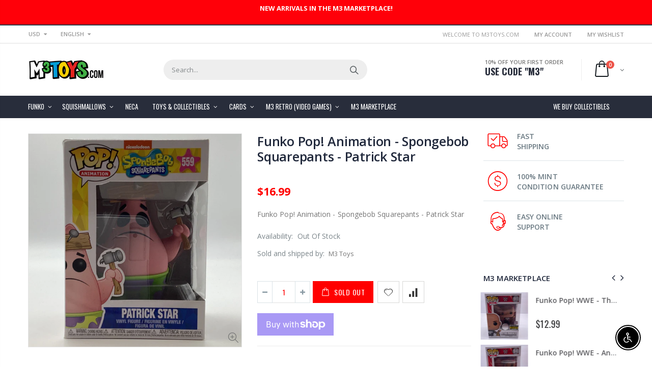

--- FILE ---
content_type: text/html; charset=utf-8
request_url: https://m3toys.com/products/funko-pop-animation-spongebob-squarepants-patrick-star
body_size: 48083
content:
<!doctype html>
<!--[if IE 8]><html class="no-js lt-ie9" lang="en"> <![endif]-->
<!--[if IE 9 ]><html class="ie9 no-js"> <![endif]-->
<!--[if (gt IE 9)|!(IE)]><!--> <html class="no-js"> <!--<![endif]-->
<head><script src="https://country-blocker.zend-apps.com/scripts/2569/2c835908abb9ee423ac025e84663066a.js" async></script>
<meta name="smart-seo-integrated" content="true" /><title>Funko Pop! Animation - Spongebob Squarepants - Patrick Star</title>
<meta name='description' content='Funko Pop! Animation - Spongebob Squarepants - Patrick Star' />
<meta name='smartseo-keyword' content='' />
<meta name='smartseo-timestamp' content='0' />
<!--JSON-LD data generated by Smart SEO--><script type="application/ld+json">{"@context":"http://schema.org/","@type":"Product","url":"https://m3toys.com/products/funko-pop-animation-spongebob-squarepants-patrick-star","name":"Funko Pop! Animation - Spongebob Squarepants - Patrick Star","image":"https://m3toys.com/cdn/shop/products/IMG_2117_a15b9cb0-a023-4efd-af66-69c3f558e91c.jpg?v=1660876367","description":"Funko Pop! Animation - Spongebob Squarepants - Patrick Star","brand":{"name":"M3 Toys"},"weight":"5.0oz","offers":[{"@type":"Offer" ,"priceCurrency":"USD","price":"16.99" ,"priceValidUntil":"2026-04-22","availability":"http://schema.org/OutOfStock","itemCondition":"http://schema.org/NewCondition","url":"https://m3toys.com/products/funko-pop-animation-spongebob-squarepants-patrick-star?variant=40084030586961","seller":{"@type":"Organization","name":"M3 Toys"}}]}</script><!--JSON-LD data generated by Smart SEO-->
<script type="application/ld+json">
    {
        "@context": "http://schema.org",
        "@type": "BreadcrumbList",
        "itemListElement": [
            {
                "@type": "ListItem",
                "position": 1,
                "item": {
                    "@type": "Website",
                    "@id": "https://m3toys.com",
                    "name": "Home"
                }
            },
            {
                "@type": "ListItem",
                "position": 2,
                "item": {
                    "@type": "CollectionPage",
                    "@id": "https://m3toys.com/collections/best-selling",
                    "name": "Best Selling"
                }
            },
            {
                "@type": "ListItem",
                "position": 3,
                "item": {
                    "@type": "WebPage",
                    "@id": "https://m3toys.com/collections/best-selling/products/funko-pop-animation-spongebob-squarepants-patrick-star",
                    "name": "Funko Pop! Animation - Spongebob Squarepants - Patrick Star"
                }
            }
        ]
    }
</script>
<!--JSON-LD data generated by Smart SEO-->
<script type="application/ld+json">
    {
        "@context": "https://schema.org",
        "@type": "Organization",
        "name": "M3 Toys",
        "url": "https://m3toys.com",
        "description": "Welcome to M3 Toys. Authorized retailers for Funko, Neca, Squishmallows, Sports Cards, Trading Cards, Toys, Collectibles, and More. Mint Condition Guaranteed. Fast Worldwide Shipping. Visit our retail store in Chicago. We Buy Collectibles.",
        "sameAs": ["https://www.facebook.com/m3toys","https://instagram.com/m3toys","https://twitter.com/m3toys"]
    }
</script><!-- Basic page needs ================================================== -->
  <meta charset="utf-8">
  <meta http-equiv="Content-Type" content="text/html; charset=utf-8">
  <link rel="shortcut icon" href="//m3toys.com/cdn/shop/t/5/assets/favicon.ico?v=162196999506739178161575151791" type="image/png" /><!-- Helpers ================================================== --><!-- /snippets/social-meta-tags.liquid -->


  <meta property="og:type" content="product">
  <meta property="og:title" content="Funko Pop! Animation - Spongebob Squarepants - Patrick Star">
  
  <meta property="og:image" content="http://m3toys.com/cdn/shop/products/IMG_2117_a15b9cb0-a023-4efd-af66-69c3f558e91c_grande.jpg?v=1660876367">
  <meta property="og:image:secure_url" content="https://m3toys.com/cdn/shop/products/IMG_2117_a15b9cb0-a023-4efd-af66-69c3f558e91c_grande.jpg?v=1660876367">
  
  <meta property="og:price:amount" content="16.99">
  <meta property="og:price:currency" content="USD">


  <meta property="og:description" content="Funko Pop! Animation - Spongebob Squarepants - Patrick Star">

  <meta property="og:url" content="https://m3toys.com/products/funko-pop-animation-spongebob-squarepants-patrick-star">
  <meta property="og:site_name" content="M3 Toys">





<meta name="twitter:card" content="summary">

  <meta name="twitter:title" content="Funko Pop! Animation - Spongebob Squarepants - Patrick Star">
  <meta name="twitter:description" content="Funko Pop! Animation - Spongebob Squarepants - Patrick Star">
  <meta name="twitter:image" content="https://m3toys.com/cdn/shop/products/IMG_2117_a15b9cb0-a023-4efd-af66-69c3f558e91c_medium.jpg?v=1660876367">
  <meta name="twitter:image:width" content="240">
  <meta name="twitter:image:height" content="240">

<link rel="canonical" href="https://m3toys.com/products/funko-pop-animation-spongebob-squarepants-patrick-star" /><meta name="viewport" content="width=device-width, initial-scale=1, minimum-scale=1, maximum-scale=1" /><meta name="theme-color" content="" />
  <!-- CSS ==================================================+ -->
  <link href="//m3toys.com/cdn/shop/t/5/assets/plugins.css?v=72257210834594769871573335947" rel="stylesheet" type="text/css" media="all" />
  <link href="//m3toys.com/cdn/shop/t/5/assets/ultramegamenu.css?v=153860774059603647871573335965" rel="stylesheet" type="text/css" media="all" />
  <link href="//m3toys.com/cdn/shop/t/5/assets/styles.scss.css?v=66857208363675398201697518195" rel="stylesheet" type="text/css" media="all" />
<link href="//m3toys.com/cdn/shop/t/5/assets/header-type2.scss.css?v=82604608708954866981573336009" rel="stylesheet" type="text/css" media="all" />
<link href="//m3toys.com/cdn/shop/t/5/assets/product.scss.css?v=161163177820416501891573336009" rel="stylesheet" type="text/css" media="all" />
    <link href="//m3toys.com/cdn/shop/t/5/assets/jquery.fancybox.css?v=89610375720255671161573335911" rel="stylesheet" type="text/css" media="all" />
<link href="//m3toys.com/cdn/shop/t/5/assets/new-style.scss.css?v=60945449682414974721573336779" rel="stylesheet" type="text/css" media="all" />
<link href="//m3toys.com/cdn/shop/t/5/assets/responsive.scss.css?v=165620680331924008901573336009" rel="stylesheet" type="text/css" media="all" />
  <link href="//m3toys.com/cdn/shop/t/5/assets/color-config.scss.css?v=20382607169492744601756311879" rel="stylesheet" type="text/css" media="all" />
<link href="//m3toys.com/cdn/shop/t/5/assets/layout_1280.css?v=155015428288732413251573335914" rel="stylesheet" type="text/css" media="all" />
<!-- Header hook for plugins ================================================== -->
  
  
  <script>window.performance && window.performance.mark && window.performance.mark('shopify.content_for_header.start');</script><meta name="google-site-verification" content="qJSpvX92-D4Xh-648DHOF2ObVMmQHU9ZvWVZX7Tj_og">
<meta name="google-site-verification" content="qJSpvX92-D4Xh-648DHOF2ObVMmQHU9ZvWVZX7Tj_og">
<meta id="shopify-digital-wallet" name="shopify-digital-wallet" content="/27068450/digital_wallets/dialog">
<meta name="shopify-checkout-api-token" content="c682e888978eba29e98d6219da54c2da">
<meta id="in-context-paypal-metadata" data-shop-id="27068450" data-venmo-supported="false" data-environment="production" data-locale="en_US" data-paypal-v4="true" data-currency="USD">
<link rel="alternate" type="application/json+oembed" href="https://m3toys.com/products/funko-pop-animation-spongebob-squarepants-patrick-star.oembed">
<script async="async" src="/checkouts/internal/preloads.js?locale=en-US"></script>
<link rel="preconnect" href="https://shop.app" crossorigin="anonymous">
<script async="async" src="https://shop.app/checkouts/internal/preloads.js?locale=en-US&shop_id=27068450" crossorigin="anonymous"></script>
<script id="apple-pay-shop-capabilities" type="application/json">{"shopId":27068450,"countryCode":"US","currencyCode":"USD","merchantCapabilities":["supports3DS"],"merchantId":"gid:\/\/shopify\/Shop\/27068450","merchantName":"M3 Toys","requiredBillingContactFields":["postalAddress","email"],"requiredShippingContactFields":["postalAddress","email"],"shippingType":"shipping","supportedNetworks":["visa","masterCard","amex","discover","elo","jcb"],"total":{"type":"pending","label":"M3 Toys","amount":"1.00"},"shopifyPaymentsEnabled":true,"supportsSubscriptions":true}</script>
<script id="shopify-features" type="application/json">{"accessToken":"c682e888978eba29e98d6219da54c2da","betas":["rich-media-storefront-analytics"],"domain":"m3toys.com","predictiveSearch":true,"shopId":27068450,"locale":"en"}</script>
<script>var Shopify = Shopify || {};
Shopify.shop = "m3-toys.myshopify.com";
Shopify.locale = "en";
Shopify.currency = {"active":"USD","rate":"1.0"};
Shopify.country = "US";
Shopify.theme = {"name":"Porto Demo8","id":79305244753,"schema_name":"Porto","schema_version":"3.5.1","theme_store_id":null,"role":"main"};
Shopify.theme.handle = "null";
Shopify.theme.style = {"id":null,"handle":null};
Shopify.cdnHost = "m3toys.com/cdn";
Shopify.routes = Shopify.routes || {};
Shopify.routes.root = "/";</script>
<script type="module">!function(o){(o.Shopify=o.Shopify||{}).modules=!0}(window);</script>
<script>!function(o){function n(){var o=[];function n(){o.push(Array.prototype.slice.apply(arguments))}return n.q=o,n}var t=o.Shopify=o.Shopify||{};t.loadFeatures=n(),t.autoloadFeatures=n()}(window);</script>
<script>
  window.ShopifyPay = window.ShopifyPay || {};
  window.ShopifyPay.apiHost = "shop.app\/pay";
  window.ShopifyPay.redirectState = null;
</script>
<script id="shop-js-analytics" type="application/json">{"pageType":"product"}</script>
<script defer="defer" async type="module" src="//m3toys.com/cdn/shopifycloud/shop-js/modules/v2/client.init-shop-cart-sync_BT-GjEfc.en.esm.js"></script>
<script defer="defer" async type="module" src="//m3toys.com/cdn/shopifycloud/shop-js/modules/v2/chunk.common_D58fp_Oc.esm.js"></script>
<script defer="defer" async type="module" src="//m3toys.com/cdn/shopifycloud/shop-js/modules/v2/chunk.modal_xMitdFEc.esm.js"></script>
<script type="module">
  await import("//m3toys.com/cdn/shopifycloud/shop-js/modules/v2/client.init-shop-cart-sync_BT-GjEfc.en.esm.js");
await import("//m3toys.com/cdn/shopifycloud/shop-js/modules/v2/chunk.common_D58fp_Oc.esm.js");
await import("//m3toys.com/cdn/shopifycloud/shop-js/modules/v2/chunk.modal_xMitdFEc.esm.js");

  window.Shopify.SignInWithShop?.initShopCartSync?.({"fedCMEnabled":true,"windoidEnabled":true});

</script>
<script defer="defer" async type="module" src="//m3toys.com/cdn/shopifycloud/shop-js/modules/v2/client.payment-terms_Ci9AEqFq.en.esm.js"></script>
<script defer="defer" async type="module" src="//m3toys.com/cdn/shopifycloud/shop-js/modules/v2/chunk.common_D58fp_Oc.esm.js"></script>
<script defer="defer" async type="module" src="//m3toys.com/cdn/shopifycloud/shop-js/modules/v2/chunk.modal_xMitdFEc.esm.js"></script>
<script type="module">
  await import("//m3toys.com/cdn/shopifycloud/shop-js/modules/v2/client.payment-terms_Ci9AEqFq.en.esm.js");
await import("//m3toys.com/cdn/shopifycloud/shop-js/modules/v2/chunk.common_D58fp_Oc.esm.js");
await import("//m3toys.com/cdn/shopifycloud/shop-js/modules/v2/chunk.modal_xMitdFEc.esm.js");

  
</script>
<script>
  window.Shopify = window.Shopify || {};
  if (!window.Shopify.featureAssets) window.Shopify.featureAssets = {};
  window.Shopify.featureAssets['shop-js'] = {"shop-cart-sync":["modules/v2/client.shop-cart-sync_DZOKe7Ll.en.esm.js","modules/v2/chunk.common_D58fp_Oc.esm.js","modules/v2/chunk.modal_xMitdFEc.esm.js"],"init-fed-cm":["modules/v2/client.init-fed-cm_B6oLuCjv.en.esm.js","modules/v2/chunk.common_D58fp_Oc.esm.js","modules/v2/chunk.modal_xMitdFEc.esm.js"],"shop-cash-offers":["modules/v2/client.shop-cash-offers_D2sdYoxE.en.esm.js","modules/v2/chunk.common_D58fp_Oc.esm.js","modules/v2/chunk.modal_xMitdFEc.esm.js"],"shop-login-button":["modules/v2/client.shop-login-button_QeVjl5Y3.en.esm.js","modules/v2/chunk.common_D58fp_Oc.esm.js","modules/v2/chunk.modal_xMitdFEc.esm.js"],"pay-button":["modules/v2/client.pay-button_DXTOsIq6.en.esm.js","modules/v2/chunk.common_D58fp_Oc.esm.js","modules/v2/chunk.modal_xMitdFEc.esm.js"],"shop-button":["modules/v2/client.shop-button_DQZHx9pm.en.esm.js","modules/v2/chunk.common_D58fp_Oc.esm.js","modules/v2/chunk.modal_xMitdFEc.esm.js"],"avatar":["modules/v2/client.avatar_BTnouDA3.en.esm.js"],"init-windoid":["modules/v2/client.init-windoid_CR1B-cfM.en.esm.js","modules/v2/chunk.common_D58fp_Oc.esm.js","modules/v2/chunk.modal_xMitdFEc.esm.js"],"init-shop-for-new-customer-accounts":["modules/v2/client.init-shop-for-new-customer-accounts_C_vY_xzh.en.esm.js","modules/v2/client.shop-login-button_QeVjl5Y3.en.esm.js","modules/v2/chunk.common_D58fp_Oc.esm.js","modules/v2/chunk.modal_xMitdFEc.esm.js"],"init-shop-email-lookup-coordinator":["modules/v2/client.init-shop-email-lookup-coordinator_BI7n9ZSv.en.esm.js","modules/v2/chunk.common_D58fp_Oc.esm.js","modules/v2/chunk.modal_xMitdFEc.esm.js"],"init-shop-cart-sync":["modules/v2/client.init-shop-cart-sync_BT-GjEfc.en.esm.js","modules/v2/chunk.common_D58fp_Oc.esm.js","modules/v2/chunk.modal_xMitdFEc.esm.js"],"shop-toast-manager":["modules/v2/client.shop-toast-manager_DiYdP3xc.en.esm.js","modules/v2/chunk.common_D58fp_Oc.esm.js","modules/v2/chunk.modal_xMitdFEc.esm.js"],"init-customer-accounts":["modules/v2/client.init-customer-accounts_D9ZNqS-Q.en.esm.js","modules/v2/client.shop-login-button_QeVjl5Y3.en.esm.js","modules/v2/chunk.common_D58fp_Oc.esm.js","modules/v2/chunk.modal_xMitdFEc.esm.js"],"init-customer-accounts-sign-up":["modules/v2/client.init-customer-accounts-sign-up_iGw4briv.en.esm.js","modules/v2/client.shop-login-button_QeVjl5Y3.en.esm.js","modules/v2/chunk.common_D58fp_Oc.esm.js","modules/v2/chunk.modal_xMitdFEc.esm.js"],"shop-follow-button":["modules/v2/client.shop-follow-button_CqMgW2wH.en.esm.js","modules/v2/chunk.common_D58fp_Oc.esm.js","modules/v2/chunk.modal_xMitdFEc.esm.js"],"checkout-modal":["modules/v2/client.checkout-modal_xHeaAweL.en.esm.js","modules/v2/chunk.common_D58fp_Oc.esm.js","modules/v2/chunk.modal_xMitdFEc.esm.js"],"shop-login":["modules/v2/client.shop-login_D91U-Q7h.en.esm.js","modules/v2/chunk.common_D58fp_Oc.esm.js","modules/v2/chunk.modal_xMitdFEc.esm.js"],"lead-capture":["modules/v2/client.lead-capture_BJmE1dJe.en.esm.js","modules/v2/chunk.common_D58fp_Oc.esm.js","modules/v2/chunk.modal_xMitdFEc.esm.js"],"payment-terms":["modules/v2/client.payment-terms_Ci9AEqFq.en.esm.js","modules/v2/chunk.common_D58fp_Oc.esm.js","modules/v2/chunk.modal_xMitdFEc.esm.js"]};
</script>
<script>(function() {
  var isLoaded = false;
  function asyncLoad() {
    if (isLoaded) return;
    isLoaded = true;
    var urls = ["https:\/\/js.smile.io\/v1\/smile-shopify.js?shop=m3-toys.myshopify.com","https:\/\/chimpstatic.com\/mcjs-connected\/js\/users\/203167401895463ce1837dd79\/a0def9787cd8debd3e02ba45a.js?shop=m3-toys.myshopify.com","https:\/\/static-us.afterpay.com\/shopify\/afterpay-attract\/afterpay-attract-widget.js?shop=m3-toys.myshopify.com","https:\/\/s3.eu-west-1.amazonaws.com\/production-klarna-il-shopify-osm\/a6c5e37d3b587ca7438f15aa90b429b47085a035\/m3-toys.myshopify.com-1708621237085.js?shop=m3-toys.myshopify.com","https:\/\/static.klaviyo.com\/onsite\/js\/YjDZjM\/klaviyo.js?company_id=YjDZjM\u0026shop=m3-toys.myshopify.com","\/\/backinstock.useamp.com\/widget\/64542_1767158786.js?category=bis\u0026v=6\u0026shop=m3-toys.myshopify.com"];
    for (var i = 0; i < urls.length; i++) {
      var s = document.createElement('script');
      s.type = 'text/javascript';
      s.async = true;
      s.src = urls[i];
      var x = document.getElementsByTagName('script')[0];
      x.parentNode.insertBefore(s, x);
    }
  };
  if(window.attachEvent) {
    window.attachEvent('onload', asyncLoad);
  } else {
    window.addEventListener('load', asyncLoad, false);
  }
})();</script>
<script id="__st">var __st={"a":27068450,"offset":-21600,"reqid":"1613ad35-34e5-49f0-b36a-b4db7c73fe23-1769059926","pageurl":"m3toys.com\/products\/funko-pop-animation-spongebob-squarepants-patrick-star","u":"aa74ee73a950","p":"product","rtyp":"product","rid":6970775470161};</script>
<script>window.ShopifyPaypalV4VisibilityTracking = true;</script>
<script id="captcha-bootstrap">!function(){'use strict';const t='contact',e='account',n='new_comment',o=[[t,t],['blogs',n],['comments',n],[t,'customer']],c=[[e,'customer_login'],[e,'guest_login'],[e,'recover_customer_password'],[e,'create_customer']],r=t=>t.map((([t,e])=>`form[action*='/${t}']:not([data-nocaptcha='true']) input[name='form_type'][value='${e}']`)).join(','),a=t=>()=>t?[...document.querySelectorAll(t)].map((t=>t.form)):[];function s(){const t=[...o],e=r(t);return a(e)}const i='password',u='form_key',d=['recaptcha-v3-token','g-recaptcha-response','h-captcha-response',i],f=()=>{try{return window.sessionStorage}catch{return}},m='__shopify_v',_=t=>t.elements[u];function p(t,e,n=!1){try{const o=window.sessionStorage,c=JSON.parse(o.getItem(e)),{data:r}=function(t){const{data:e,action:n}=t;return t[m]||n?{data:e,action:n}:{data:t,action:n}}(c);for(const[e,n]of Object.entries(r))t.elements[e]&&(t.elements[e].value=n);n&&o.removeItem(e)}catch(o){console.error('form repopulation failed',{error:o})}}const l='form_type',E='cptcha';function T(t){t.dataset[E]=!0}const w=window,h=w.document,L='Shopify',v='ce_forms',y='captcha';let A=!1;((t,e)=>{const n=(g='f06e6c50-85a8-45c8-87d0-21a2b65856fe',I='https://cdn.shopify.com/shopifycloud/storefront-forms-hcaptcha/ce_storefront_forms_captcha_hcaptcha.v1.5.2.iife.js',D={infoText:'Protected by hCaptcha',privacyText:'Privacy',termsText:'Terms'},(t,e,n)=>{const o=w[L][v],c=o.bindForm;if(c)return c(t,g,e,D).then(n);var r;o.q.push([[t,g,e,D],n]),r=I,A||(h.body.append(Object.assign(h.createElement('script'),{id:'captcha-provider',async:!0,src:r})),A=!0)});var g,I,D;w[L]=w[L]||{},w[L][v]=w[L][v]||{},w[L][v].q=[],w[L][y]=w[L][y]||{},w[L][y].protect=function(t,e){n(t,void 0,e),T(t)},Object.freeze(w[L][y]),function(t,e,n,w,h,L){const[v,y,A,g]=function(t,e,n){const i=e?o:[],u=t?c:[],d=[...i,...u],f=r(d),m=r(i),_=r(d.filter((([t,e])=>n.includes(e))));return[a(f),a(m),a(_),s()]}(w,h,L),I=t=>{const e=t.target;return e instanceof HTMLFormElement?e:e&&e.form},D=t=>v().includes(t);t.addEventListener('submit',(t=>{const e=I(t);if(!e)return;const n=D(e)&&!e.dataset.hcaptchaBound&&!e.dataset.recaptchaBound,o=_(e),c=g().includes(e)&&(!o||!o.value);(n||c)&&t.preventDefault(),c&&!n&&(function(t){try{if(!f())return;!function(t){const e=f();if(!e)return;const n=_(t);if(!n)return;const o=n.value;o&&e.removeItem(o)}(t);const e=Array.from(Array(32),(()=>Math.random().toString(36)[2])).join('');!function(t,e){_(t)||t.append(Object.assign(document.createElement('input'),{type:'hidden',name:u})),t.elements[u].value=e}(t,e),function(t,e){const n=f();if(!n)return;const o=[...t.querySelectorAll(`input[type='${i}']`)].map((({name:t})=>t)),c=[...d,...o],r={};for(const[a,s]of new FormData(t).entries())c.includes(a)||(r[a]=s);n.setItem(e,JSON.stringify({[m]:1,action:t.action,data:r}))}(t,e)}catch(e){console.error('failed to persist form',e)}}(e),e.submit())}));const S=(t,e)=>{t&&!t.dataset[E]&&(n(t,e.some((e=>e===t))),T(t))};for(const o of['focusin','change'])t.addEventListener(o,(t=>{const e=I(t);D(e)&&S(e,y())}));const B=e.get('form_key'),M=e.get(l),P=B&&M;t.addEventListener('DOMContentLoaded',(()=>{const t=y();if(P)for(const e of t)e.elements[l].value===M&&p(e,B);[...new Set([...A(),...v().filter((t=>'true'===t.dataset.shopifyCaptcha))])].forEach((e=>S(e,t)))}))}(h,new URLSearchParams(w.location.search),n,t,e,['guest_login'])})(!0,!0)}();</script>
<script integrity="sha256-4kQ18oKyAcykRKYeNunJcIwy7WH5gtpwJnB7kiuLZ1E=" data-source-attribution="shopify.loadfeatures" defer="defer" src="//m3toys.com/cdn/shopifycloud/storefront/assets/storefront/load_feature-a0a9edcb.js" crossorigin="anonymous"></script>
<script crossorigin="anonymous" defer="defer" src="//m3toys.com/cdn/shopifycloud/storefront/assets/shopify_pay/storefront-65b4c6d7.js?v=20250812"></script>
<script data-source-attribution="shopify.dynamic_checkout.dynamic.init">var Shopify=Shopify||{};Shopify.PaymentButton=Shopify.PaymentButton||{isStorefrontPortableWallets:!0,init:function(){window.Shopify.PaymentButton.init=function(){};var t=document.createElement("script");t.src="https://m3toys.com/cdn/shopifycloud/portable-wallets/latest/portable-wallets.en.js",t.type="module",document.head.appendChild(t)}};
</script>
<script data-source-attribution="shopify.dynamic_checkout.buyer_consent">
  function portableWalletsHideBuyerConsent(e){var t=document.getElementById("shopify-buyer-consent"),n=document.getElementById("shopify-subscription-policy-button");t&&n&&(t.classList.add("hidden"),t.setAttribute("aria-hidden","true"),n.removeEventListener("click",e))}function portableWalletsShowBuyerConsent(e){var t=document.getElementById("shopify-buyer-consent"),n=document.getElementById("shopify-subscription-policy-button");t&&n&&(t.classList.remove("hidden"),t.removeAttribute("aria-hidden"),n.addEventListener("click",e))}window.Shopify?.PaymentButton&&(window.Shopify.PaymentButton.hideBuyerConsent=portableWalletsHideBuyerConsent,window.Shopify.PaymentButton.showBuyerConsent=portableWalletsShowBuyerConsent);
</script>
<script>
  function portableWalletsCleanup(e){e&&e.src&&console.error("Failed to load portable wallets script "+e.src);var t=document.querySelectorAll("shopify-accelerated-checkout .shopify-payment-button__skeleton, shopify-accelerated-checkout-cart .wallet-cart-button__skeleton"),e=document.getElementById("shopify-buyer-consent");for(let e=0;e<t.length;e++)t[e].remove();e&&e.remove()}function portableWalletsNotLoadedAsModule(e){e instanceof ErrorEvent&&"string"==typeof e.message&&e.message.includes("import.meta")&&"string"==typeof e.filename&&e.filename.includes("portable-wallets")&&(window.removeEventListener("error",portableWalletsNotLoadedAsModule),window.Shopify.PaymentButton.failedToLoad=e,"loading"===document.readyState?document.addEventListener("DOMContentLoaded",window.Shopify.PaymentButton.init):window.Shopify.PaymentButton.init())}window.addEventListener("error",portableWalletsNotLoadedAsModule);
</script>

<script type="module" src="https://m3toys.com/cdn/shopifycloud/portable-wallets/latest/portable-wallets.en.js" onError="portableWalletsCleanup(this)" crossorigin="anonymous"></script>
<script nomodule>
  document.addEventListener("DOMContentLoaded", portableWalletsCleanup);
</script>

<link id="shopify-accelerated-checkout-styles" rel="stylesheet" media="screen" href="https://m3toys.com/cdn/shopifycloud/portable-wallets/latest/accelerated-checkout-backwards-compat.css" crossorigin="anonymous">
<style id="shopify-accelerated-checkout-cart">
        #shopify-buyer-consent {
  margin-top: 1em;
  display: inline-block;
  width: 100%;
}

#shopify-buyer-consent.hidden {
  display: none;
}

#shopify-subscription-policy-button {
  background: none;
  border: none;
  padding: 0;
  text-decoration: underline;
  font-size: inherit;
  cursor: pointer;
}

#shopify-subscription-policy-button::before {
  box-shadow: none;
}

      </style>

<script>window.performance && window.performance.mark && window.performance.mark('shopify.content_for_header.end');</script>
<!-- /snippets/oldIE-js.liquid -->


<!--[if lt IE 9]>
<script src="//cdnjs.cloudflare.com/ajax/libs/html5shiv/3.7.2/html5shiv.min.js" type="text/javascript"></script>
<script src="//m3toys.com/cdn/shop/t/5/assets/respond.min.js?v=52248677837542619231573335954" type="text/javascript"></script>
<link href="//m3toys.com/cdn/shop/t/5/assets/respond-proxy.html" id="respond-proxy" rel="respond-proxy" />
<link href="//m3toys.com/search?q=24c51d8f78a752247ce4d79dd18c334f" id="respond-redirect" rel="respond-redirect" />
<script src="//m3toys.com/search?q=24c51d8f78a752247ce4d79dd18c334f" type="text/javascript"></script>
<![endif]-->

<script src="//m3toys.com/cdn/shop/t/5/assets/vendor.js?v=114975771365441350721573335966" type="text/javascript"></script>
<!-- Import custom fonts ====================================================== --><script type="text/javascript">
    var productsObj = {};
    var swatch_color_type = 3;
    var product_swatch_size = 'size-small';
    var product_swatch_setting = '2';
    var asset_url = '//m3toys.com/cdn/shop/t/5/assets//?v=10172';
    var money_format = '<span class="money">${{amount}}</span>';
    var multi_language = true;
  </script>
  <script src="//m3toys.com/cdn/shop/t/5/assets/lang2.js?v=83039654540019192671573335913" type="text/javascript"></script>
<script>
  var translator = {
    current_lang : jQuery.cookie("language"),
    init: function() {
      translator.updateStyling();
      translator.updateLangSwitcher();
    },
    updateStyling: function() {
        var style;
        if (translator.isLang2()) {
          style = "<style>*[data-translate] {visibility:hidden} .lang1 {display:none}</style>";
        } else {
          style = "<style>*[data-translate] {visibility:visible} .lang2 {display:none}</style>";
        }
        jQuery('head').append(style);
    },
    updateLangSwitcher: function() {
      if (translator.isLang2()) {
        jQuery(".current-language span").removeClass('active');
        jQuery(".current-language span[class=lang-2]").addClass("active");
      }
    },
    getTextToTranslate: function(selector) {
      var result = window.lang2;
      var params;
      if (selector.indexOf("|") > 0) {
        var devideList = selector.split("|");
        selector = devideList[0];
        params = devideList[1].split(",");
      }

      var selectorArr = selector.split('.');
      if (selectorArr) {
        for (var i = 0; i < selectorArr.length; i++) {
            result = result[selectorArr[i]];
        }
      } else {
        result = result[selector];
      }
      if (result && result.one && result.other) {
        var countEqual1 = true;
        for (var i = 0; i < params.length; i++) {
          if (params[i].indexOf("count") >= 0) {
            variables = params[i].split(":");
            if (variables.length>1) {
              var count = variables[1];
              if (count > 1) {
                countEqual1 = false;
              }
            }
          }
        }
        if (countEqual1) {
          result = result.one;
        } else {
          result = result.other;
        }
      }
      
      if (params && params.length>0) {
        result = result.replace(/{{\s*/g, "{{");
        result = result.replace(/\s*}}/g, "}}");
        for (var i = 0; i < params.length; i++) {
          variables = params[i].split(":");
          if (variables.length>1) {
            result = result.replace("{{"+variables[0]+"}}", variables[1]);
          }
        }
      }
      

      return result;
    },
    isLang2: function() {
      return translator.current_lang && translator.current_lang == 2;
    },
    doTranslate: function(blockSelector) {
      if (translator.isLang2()) {
        jQuery(blockSelector + " [data-translate]").each(function(e) {
          var item = jQuery(this);
          var selector = item.attr("data-translate");
          var text = translator.getTextToTranslate(selector);
          if (item.attr("translate-item")) {
            var attribute = item.attr("translate-item");
            if (attribute == 'blog-date-author') {
              item.html(text);
            } else if (attribute!="") {
              item.attr(attribute,text);
            }
          } else if (item.is("input")) {
            if(item.is("input[type=search]")){
              item.attr("placeholder", text);
            }else{
              item.val(text);
            }
            
          } else {
            item.text(text);
          }
          item.css("visibility","visible");
        });
      }
    }
  };
  translator.init();
  jQuery(document).ready(function() {
    jQuery('.select-language a').on('click', function(){
      var value = jQuery(this).data('lang');
      jQuery.cookie('language', value, {expires:10, path:'/'});
      location.reload();
    });
    translator.doTranslate("body");
  });
</script>
  <style>
    .main-breadcrumbs {
        display:none;
    }

.vertical-mega-menu&gt;.buddha-menu-item&gt;.mm-submenu.tree .mm-title:hover {
      color:white!important;
    }


.close-wheel {
        background-color:red!important;
    }

.parallax-wrapper .parallax {
background-color:transparent;
background-image:none!important;
}

.parallax-wrapper .parallax .overlay {
background-color:transparent;
}



.mini-cart .actions
{
display:none;
}


.vertical-mega-menu .buddha-menu-item .mm-submenu.tree
{
background-color:red!important;
}

.cat-label-label1.pin-bottom {
        display:none!important;
    }

.search-results-wrapper .shopify-scroll {
z-index:1001!important;
}

.product-view .product-shop .product-vendor span {
margin-left:5px;
}

.cat-label {
display:none;
}

.header-container {
  border-top-width: 2px !important;
  border-top-style: solid !important;
  position: relative;
  border-top-color: #2f3946 !important;
}
.main-section-header .top-links-container {
  padding: 4px 0 4px;}
.header-container.type2 .top-links-container {
  border-bottom: solid 2px #eee;
}
.header-container .search-area .search-extended {
max-width: 400px;
}
.searchform .searchsubmit:after {
  content: "\e884";
font-weight: 600;
}
.search-by-category .input-dropdown-inner {border-color: #fff;}
.main-section-header .top-links-container span.split {display: none;}
.header-container.type2 .links li {
  border: 0;
}
.header-container.type2 .mini-cart {
  margin-left: 5px;
}
.header-container.type2 .header .custom-block {
  font-size: 11px;
  height: 42px;
  border-right: solid 1px #eee;
  padding-right: 35px;
}
.header-container.type2 .top-navigation li.level0 a.level-top {
padding-top:15px;
padding-bottom: 16px;
}
.main-container .products-collection{
padding-bottom: 0px;
} 
.main-slideshow .owl-stage-outer {
border-radius: 0;
}
.homepage-bar [class^="col-lg-"]:first-child {
  text-align: left;
}
.header-container.sticky-header .main-nav .mini-cart .icon-cart-header i{
color: #fff;
}
.slideshow-section .slideshow .owl-dots{
  text-align: right;
  padding-right: 30px;
  bottom: 30px;
}
.owl-dots .owl-dot span {
  width: 11px;
  height: 3px;
  background: #a0a09f;
  margin: 5px 7px;
  display: block;
}
.homepage-bar [class^="col-lg-"] .text-area h3{
  margin: 0;
  font-size: 14px;
  font-weight: 600;
  line-height: 19px;
}
.homepage-bar [class^="col-lg-"] .text-area p {
  margin: 0;
  font-size: 13px;
  font-weight: 300;
  color: #c8cdcf !important;
  line-height: 19px;
}
.main_section .tab-product-collection .category-list .tab-selector {
  padding-bottom: 0;
  line-height: 42px;
  border-bottom: solid 2px #e7e7e7;
  font-family: 'Oswald';
  font-size: 14px;
  letter-spacing: .05em;
  color: #282d3b;
background: none;
}
.main_section .tab-product-collection .category-list .tab-selector ul li.active a:after {
  content: '';
  position: absolute;
  background-color: #fa4a4a;
  height: 2px;
  width: 100%;
  bottom: -12.5px;
  left: 0;
}
.main_section .main-tab-products {padding-top: 27px !important;}
.main_section .home_slidebar .block.sidebar-cate-toogle {
  border: 0;
  background-color: #f1f1f1;
  padding: 17px 25px !important;
}
.main_section .home_slidebar .block.sidebar-cate-toogle .block-title {
  border: 0;
  font-family: 'Oswald';
  font-size: 14px;
  letter-spacing: .05em;
  background-color: transparent;
  padding: 0 0 10px;
margin-top: 0px;
  color: #282d3b;
  margin-bottom: 19px !important;
  border-bottom: solid 2px #dfdfdf;
}
.main_section  .sidebar .sidebar-cate-toogle .block-title .collapse {
  display: none !important;
}
.main_section .home_slidebar .block.sidebar-cate-toogle .sidebar-content {
  background: none;
  border: 0;
  padding: 0;
}
.main_section .home_slidebar .block.sidebar-cate-toogle{
margin-top: 25px !important;
margin-bottom: 30px !important;
}
.main_section .home_slidebar .block.sidebar-cate-toogle .sidebar-content .nav-accordion li a {
  text-transform: uppercase;
  font-size: 12px;
  color: #546067;
  letter-spacing: 0.075em;
}
.main_section .home_slidebar .block.sidebar-cate-toogle .sidebar-content .nav-accordion li span.collapse:after {
  content: '\e81c';
  color: #546067;
}
.main_section .home_slidebar .block.sidebar-cate-toogle .sidebar-content .nav-accordion li span.expand:after {
  content: '\e81b';
  color: #546067;
}
.main_section_two .home_slidebar .block{
background-image: none;
}
.main_section .home_slidebar h3.title-widget {
  background: none;
}
.main_section_two .blog_article .latest_news {
  margin-top: 15px;
}
.main_section_two .blog_article .latest_news .item .row .post-image {
border: 0;
}
.main_section_two .blog_article .latest_news .item{
padding-top: 10px;
}
.main-container .blog_article .item.blog_post_type_2 .col-md-7 .postTitle{
padding-left: 0;
}
.main_section .home_slidebar .latest_news .item .row .postTitle h2 a {
  font-size: 16px;
  font-weight: 700;
}
.main_section_two .blog_article .latest_news .item .row .postTitle h2{
min-height: auto;
}
.main_section_two .blog_article .latest_news .item .row .post-image{
margin-bottom: 0;
}
.main_section_two .blog_article .latest_news .item .row .postContent{
padding-left: 0;
margin-bottom: 0;
}
.main_section_two .blog_article .latest_news .item .row a.readmore{
margin-left: 0;
background-color: transparent;
text-transform: uppercase;
  font-size: 13px;
  font-weight: 600;
  padding: 0;
  font-family: 'Open Sans';
}
.main-container .blog_article .item.blog_post_type_2 .post-image .post-date{
left: auto;
right: 11px;
}
.main_section_two .blog_article .latest_news .item .row .post-date .day{
background-color: #ee3d43;
color: #fff;
padding-bottom: 0;
}
.main_section_two .blog_article .latest_news .item .row .post-date .month{
padding-bottom: 8px;
}
.main_section_two .grid-images .row {
  margin-left: -4.5px;
  margin-right: -4.5px;
}
.main_section_two .grid-images .row .col-md-4, .main_section_two .grid-images .row .col-md-8 {
  padding-left: 4.5px;
  padding-right: 4.5px;
}
.main_section .home_slidebar .custom_html h3 {
  margin: 0;
  font-weight: 300;
}
.featured-brands h3.title-widget{
display: none;
}
.box_feature_brand{
background-color: #f4f4f4; 
}
.box_feature_brand .owl-carousel{
  padding: 0 80px;
}
.main-container .main-wrapper{
padding-bottom: 0;
}
.footer-wrapper .footer-middle{
  padding: 33px 0 25px;
}
.footer-wrapper .footer-middle .info-footer .footer-block-title h3 {
  margin: 5px 0 10px;
  line-height: 1.2;
  font-size: 16px;
  font-weight: bold;
  margin-bottom: 20px;
}
.footer-wrapper .footer-middle .info-footer .footer-block-title h3 span {
  padding: 0;
  line-height: inherit;
  text-transform: none;
  font-family: 'Oswald';
  font-size: 12px;
  font-weight: 700;
  text-transform: uppercase;
}
.footer-wrapper .footer-middle input {
  padding: 0 10px;
  border-radius: 5px;
  background-color: transparent;
  color: #686865;
  height: 48px;
  border: 0;
  font-size: 13px;
  padding-left: 0;
  float: left;
  max-width: 330px;
  width: 100%;
  border-bottom: solid 1px #1f232f;
  padding-right: 100px;
}
.footer-wrapper .footer-middle button {
  border-radius: 0 5px 5px 0;
  font-weight: normal;
  min-width: 75px;
  float: left;
  width: auto;
  display: inline-block;
  margin-left: -85px;
  height: 48px;
  line-height: 48px;
  padding: 0;
  text-transform: uppercase;
  background-color: transparent;
  color: #fa4a4a;
  font-size: 13px;
  letter-spacing: .005em;
}
.footer-wrapper .footer-middle .info-footer .custom-footer-content ul.footer-list li i, .footer-wrapper .footer-middle ul.contact-info li i, .footer-wrapper .footer-middle .info-footer .footer_newsletter_subscribe .input-group p.text{
display: none;
}
.footer-wrapper .footer-middle ul.contact-info li p b {
  font-family: 'Oswald';
  font-weight: 700;
  font-size: 12px;
  margin-bottom: 7px;
  color: #fff;
  display: inline-block;
  text-transform: uppercase;
}
.footer-wrapper .footer-middle .info-footer .footer_newsletter_subscribe .input-group{
margin-top: 20px;
}
.footer-wrapper .footer-bottom{
  padding: 23px 0 23px;
  line-height: 40px;
  min-height: 50px;
}
.footer-wrapper .footer-bottom .container:before{
top: -23px;
}
.footer-wrapper .footer-bottom .social-icons a {
  margin-top: 5px;
  font-size: 14px;
  background-color: #43494e;
  width: 30px;
  height: 30px;
  line-height: 30px;
  color: white;
} 
.product-view .add-to-links .link-wishlist i:before {
  content: '\e889';
}
.toolbar-bottom .toolbar {
  margin-bottom: 30px;
}
.main-container .main-breadcrumbs{
  font-family: 'Oswald';
  font-size: 12px;
  letter-spacing: .075em;
  font-weight: 400;
  text-transform: uppercase;
  border-bottom: #e6e6e6 solid 1px;
  padding: 7px 0;
  line-height: 30px;
}
.main-container .breadcrumbs ul li.home a{
text-indent: 0;
width: auto;
}
.main-container .breadcrumbs ul li.home a:after{
content: none;
}
.sidebar-product .custom-block-1 div i{
    color: #ee3d43;
}
.product-view .product-shop .middle-product-detail .product-type-data .price-box{
font-family: 'Oswald';
}
.top-navigation li.level0 ul li.groups a.title-level1 {
  font-family: 'Oswald';
  font-size: 13px;
  font-weight: 600;
  letter-spacing: -.01em;
  color: #434d53;
}
.item-area .details-area .price .special-price {
  font-family: 'Oswald';
  font-size: 18px;
  color: #ff0000;
  font-weight: 400;
}
.item-area .details-area .price .compare-price {
  font-family: 'Oswald';
  color: #0e2f40;
  font-size: 14px;
  font-weight: 400;
}
.product_type_1 .item-area .details-area .price {
  font-size: 18px;
  letter-spacing: .005em;
  color: #0e2f40;
  font-weight: 400;
}
.main_section_two .blog_article {
  margin-bottom: 0 !important;
}
.custom_html h5 {
  display: none;
}
.featured-brands .owl-nav button i {
  color: #c2c2c2;
  font-size: 22px;
}
.featured-brands .owl-nav button.owl-prev i:before {
    content: "\e829";
}
.featured-brands .owl-nav button.owl-next i:before {
    content: "\e828";
} 
.main_section_two .tab-product-collection .category-list .tab-selector ul li a{
font-size: 14px;
font-weight: 600;
}
.bestseller .sidebar-content{
border:0;
}
.main-container .pagenav-wrap .pagination .pagination-page li a:hover{
background: transparent;
    color: inherit;
    border-color: #ccc;
}
.main-container .pagenav-wrap .pagination .pagination-page li.active span{
background: transparent;
    color: inherit;
}
.icon-right-dir:before {
    content: '\e81a';
}
.main-container .pagenav-wrap .pagination .pagination-page li.text a::hover {
 color: inherit;
}
.main-container .main-wrapper  {
  padding-bottom: 80px;
}
.template-index .main-container .main-wrapper,
.template-product .main-container .main-wrapper{
  padding-bottom: 0;
}
.box-popup{
  border-radius:0;
}
.main-container .checkout-cart .checkout-info .shipping h2 a.collapsed::after {
  content: '\e81c';
  border: 0;
  color: #21293c;
  font-size: 17px;
  background-color: transparent;
}
.main-container .checkout-cart .checkout-info .shipping h2 a:after {
  content: '\e81b';
border: 0;
  color: #21293c;
  font-size: 17px;
  background-color: transparent;
}
.main-container .checkout-cart .checkout-info .shipping h2:hover a::after {
  background-color: transparent;
  border: 0;
  color: #21293c;
}
.main-container .checkout-cart .checkout-info .shipping h2, .main-container .checkout-cart .checkout-info .shipping .shipping-form .shipping-calculator-wrapper{
border-radius: 0;
}
.main-container .checkout-cart .checkout-info .shipping .shipping-form ul.form-list li select{
border-radius: 0;
}
.template-blog .owl-dots{
  position: absolute;
  left: 0;
  right: 0;
  bottom: 0;
}
.template-blog .owl-dots .owl-dot span{
  width: 8px !important;
  height: 8px !important;
  background: #a0a09f !important;
}
.template-blog .owl-dots .owl-dot.active span{
  background-color: #ee2d43 !important;
}
.main-container .login_content h2 {
  text-transform: none;
}
.product-view .product-options-bottom{
border-bottom: 1px solid #ebebeb;
}
.product-view .product-shop .bottom-home-dailydeal .product-date div{
  border-radius: 0;
} 
.main-container .products-related h3.title-widget{
  background: none;
  font-size: 18px;
  border-bottom: #e1e1e1 solid 1px;
  font-weight: 700;
  margin-bottom: 5px;
  padding-bottom: 10px;
  letter-spacing: 0;
  text-transform: uppercase;
  text-align: left;
  color: #302e2a;
}
.template-collection .category-products .products-grid li p{
padding-left: 10px;
}
.grid-images .grid2{
margin-bottom: 10px;
}
.full-width-image-banner {
  margin: 0;
}
.product-main .collection-main-banner .category-image img {
  width: 100%;
}
.product-main{
padding-top: 30px;
}
.slider-with-side {
  margin: 0 -5px; 
}
.slider-with-side .side-area,.slider-with-side .slider-area {
  padding: 0 5px;
}
.slider-with-side .side-area .item1,.slider-with-side .side-area .item2,.slider-with-side .side-area .item3 {margin-bottom: 10px;}
.slider-with-side img{
width: 100%;
}
    .horizontal-mega-menu ul.mm-submenu.tree li:hover a {
        color:red!important;
    }
    .main-container .sidebar .sidebar-toogle.block-nav:before, .main-container .sidebar .sidebar-cate-toogle.block-nav:before {
  border: 0 !important;
}
.main-container .sidebar .block-nav .block-title,
.main-container .sidebar .block .narrow-by-list dt,
.main-container .sidebar .sidebar-cate-toogle .block-title {
  color: #000;
  letter-spacing: 1px;
  font-size: 12px;
  font-weight: 700;
}
.main-container .sidebar .sidebar-toogle .block-title .collapse, .main-container .sidebar .sidebar-cate-toogle .block-title .collapse {
  font-size: 12px;
  color: #000;
}
.main-container .sidebar .icon-up-dir:before {
 content: '\e874' !important;
}
.main-container .sidebar .icon-down-dir:before {
    content: '\e873' !important;
}
.main-container .sidebar .block .block-content ul li a {
  color: #000;
}
.sidebar-style-2 .bestseller .sidebar-content .products-grid .owl-nav button {
  top: 3px;
}
.bestseller .sidebar-content {
  padding-left: 0;
  padding-right: 0;
}
.bestseller .sidebar-content .products-grid .owl-nav .owl-next{
  right: 0;
}
.bestseller .sidebar-content .products-grid .owl-nav .owl-prev{
    right: 20px;
} 
@media(max-width: 991px){ 
.slider-with-side .side-area {
    padding: 0; 
}
.slider-with-side .side-area .item1, .slider-with-side .side-area .item2, .slider-with-side .side-area .item3 {
    padding: 10px 5px 0; 
margin-bottom: 0;
} 
.main-container .canvas-inner {
    padding: 15px;
}
}
@media(max-width: 767px){
.header-container.sticky-header .mini-cart .icon-cart-header {
    color: inherit !important;
}
.slider-with-side .slider-area .content .text-area h2 {
    font-size: 22px;
}
.slider-with-side .slider-area .content .text-area p{
font-size: 16px;
}
.homepage-bar [class^="col-lg-"] {
    text-align: left;
}
.product-layout-list .item-area .product-image-area, .product-layout-list .item-area .details-area {
  width: 100%;
}
 .sticky-product .sticky-detail{
width: 70%;
}
.product-view .product-tabs ul.level0 li.level0{
    float: none;
    display: block;
}
}
@media(min-width: 992px){
.header-container .mini-cart .cart-design-5 .icon-cart-header i {font-size: 35px;}
.slider-with-side .slider-area {
    -ms-flex: 0 0 66.1%;
    flex: 0 0 66.1%;
    max-width: 66.1%;
}
.slider-with-side .side-area {
    -ms-flex: 0 0 33.9%;
    flex: 0 0 33.9%;
    max-width: 33.9%;
}
}
  </style>
<!-- CreativeR Store Pickup -->
<!-- v1.4.0 -->
<!-- DO NOT EDIT THIS FILE. ANY CHANGES WILL BE OVERWRITTEN -->
<script type="text/javascript">
    let storePickupButtonText = 'Pick Up In Store';
    var storePickupSettings = {"max_days":"0","min_days":"0","name":false,"phone":false,"email":false,"date_enabled":false,"mandatory_collections":[],"exclude_collections":[],"blackoutDates":"","enableBlackoutDates":false,"cart_version":"v1_3","disabled":false,"message":"You will be contacted when your order is ready for pickup","button_text":"Pickup In Store In Chicago","discount":"","styling":null,"extra_input_1":"","extra_input_2":"","extra_input_3":"","tagWithPickupDate":null,"tagWithPickupTime":null,"tagWithPickupLocation":null,"same_day_pickup":false,"stores_on_top":true,"above_weight":null,"checkoutStoreName":null,"replaceCustomerName":null,"overwriteLocale":true,"locationsInASelect":true,"saveOnChange":false};

    var stores =  [{"storeID":9348,"name":"M3 Toys","company":"M3 Toys","street":"2333 N Seeley Ave","city":"Chicago","country":"United States","zip":"60647","province":"Illinois","disableSameDayPickup":false,"disableSameDayAfterHour":"00:00","enablePickupTime":false,"blackoutDates":"","pickupDays":["2","3","4","5","6"],"daysOfWeek":{"0":{"min":{"hour":"09","minute":"00"},"max":{"hour":"19","minute":"00"}},"1":{"min":{"hour":"09","minute":"00"},"max":{"hour":"19","minute":"00"}},"2":{"min":{"hour":"09","minute":"00"},"max":{"hour":"19","minute":"00"}},"3":{"min":{"hour":"09","minute":"00"},"max":{"hour":"19","minute":"00"}},"4":{"min":{"hour":"09","minute":"00"},"max":{"hour":"19","minute":"00"}},"5":{"min":{"hour":"09","minute":"00"},"max":{"hour":"19","minute":"00"}},"6":{"min":{"hour":"09","minute":"00"},"max":{"hour":"19","minute":"00"}}}},{"storeID":6194,"name":"","company":"","street":"","city":"","country":"United States","zip":"","province":"Illinois","disableSameDayPickup":false,"disableSameDayAfterHour":"00:00","enablePickupTime":false,"blackoutDates":"","pickupDays":[],"daysOfWeek":{"0":{"min":{"hour":"09","minute":"00"},"max":{"hour":"19","minute":"00"}},"1":{"min":{"hour":"09","minute":"00"},"max":{"hour":"19","minute":"00"}},"2":{"min":{"hour":"09","minute":"00"},"max":{"hour":"19","minute":"00"}},"3":{"min":{"hour":"09","minute":"00"},"max":{"hour":"19","minute":"00"}},"4":{"min":{"hour":"09","minute":"00"},"max":{"hour":"19","minute":"00"}},"5":{"min":{"hour":"09","minute":"00"},"max":{"hour":"19","minute":"00"}},"6":{"min":{"hour":"09","minute":"00"},"max":{"hour":"19","minute":"00"}}}}] 
    var pickupTranslations =  JSON.parse('{\"en\":{\"textButton\":\"Pickup In Store\",\"pickupDate\":\"Pickup Date\",\"chooseADateTime\":\"Choose a date/time\",\"nameOfPersonCollecting\":\"\",\"pickupFirstName\":\"First name\",\"pickupLastName\":\"Last name\",\"yourName\":\"Your name\",\"contactNumber\":\"Contact Number\",\"pickupStore\":\"Pickup Store\",\"chooseLocation\":\"Choose a location below for pickup\",\"chooseLocationOption\":\"Please choose a location\",\"pickupDateError\":\"Please enter a pickup date.\",\"nameOfPersonCollectingError\":\"Please enter who will be picking up your order.\",\"pickupFirstNameError\":\"Enter a first name\",\"pickupLastNameError\":\"Enter a last name\",\"contactNumberError\":\"Please enter a phone number.\",\"storeSelectError\":\"Please select which store you will pick up from\",\"extra1Placeholder\":\"\",\"extra2Placeholder\":\"\",\"extra3Placeholder\":\"\",\"extraField1Error\":\"You must complete this field\",\"extraField2Error\":\"You must complete this field\",\"extraField3Error\":\"You must complete this field\",\"shippingTitle1\":\"Store Pickup\",\"noRatesForCart\":\"Pickup is not available for your cart or destination.\",\"noRatesForCountryNotice\":\"We do not offer pickups in this country.\",\"contactAddressTitle\":\"Pickup address\",\"first_name_label\":\"First name:\",\"first_name_placeholder\":\"First name\",\"optional_first_name_label\":\"First name\",\"optional_first_name_placeholder\":\"First name (optional)\",\"last_name_label\":\"Last name\",\"last_name_placeholder\":\"Last name\",\"company\":\"Company\",\"zip_code_label\":\"Zip code\",\"zip_code_placeholder\":\"ZIP code\",\"postal_code_label\":\"Postal code\",\"postcode_label\":\"Postal code\",\"postal_code_placeholder\":\"Postal code\",\"postcode_placeholder\":\"Post code\",\"city_label\":\"City\",\"country_label\":\"Country\",\"address_title\":\"Address\",\"address1_label\":\"Address\",\"orderSummary\":\"Free Pickup\",\"shippingLabel\":\"Store Pickup\",\"taxesLabel\":\"Taxes\",\"shippingDefaultValue\":\"Calculated at next step\",\"shippingTitle2\":\"Store Pickup\",\"billingAddressTitle\":\"Billing address\",\"sameBillingAddressLabel\":\"Please use the option below ⬇\",\"differentBillingAddressLabel\":\"Use a different billing address\",\"billingAddressDescription\":\"Please enter your Billing Address:\",\"billingAddressDescriptionNoShippingAddress\":\"Please enter your Billing Address:\",\"thankYouMarkerShipping\":\"Pickup address\",\"thankYouMarkerCurrent\":\"Pickup address\",\"shippingAddressTitle\":\"Pickup address\",\"orderUpdatesSubscribeToEmailNotifications\":\"Get pickup updates by email\",\"orderUpdatesSubscribeToPhoneNotifications\":\"Get pickup updates by email or SMS\",\"orderUpdatesSubscribeToEmailOrPhoneNotifications\":\"Get pickup updates by SMS\",\"reviewBlockShippingAddressTitle\":\"Store Pickup\",\"continue_to_shipping_method\":\"Continue to shipping method\"}}') 

    var pickupCompany = "M3 Toys";
    var pickupAddress = "2333 N Seeley Ave";
    var pickupCity = "Chicago";
    var pickupCountry = "United States";
    var pickupZip = "60647";
    var pickupProvince = "Illinois";
    var pickupLocale = "en";
    var shopPhone = "7739573947";
    var pickupProduct = '31827360415825';
    var appUrl = 'https://shopify-pickup-app.herokuapp.com/';
    var storePickupLoaded = false;
    var pickupProductInCart = false;
    var CRpermanentDomain = 'm3-toys.myshopify.com';
    
    
</script>
<div style="display:none;">
    
</div>

<!-- CreativeR Store Pickup-->
<link rel="stylesheet" href="//m3toys.com/cdn/shop/t/5/assets/sca-pp.css?v=26248894406678077071606430655">
 <script>
  
  SCAPPShop = {};
    
  </script>
<script src="//m3toys.com/cdn/shop/t/5/assets/sca-pp-initial.js?v=56987939339963703271606430990" type="text/javascript"></script>
   

<script>
	var Globo = Globo || {};
    var globoFormbuilderRecaptchaInit = function(){};
    Globo.FormBuilder = Globo.FormBuilder || {};
    Globo.FormBuilder.url = "https://form.globosoftware.net";
    Globo.FormBuilder.shop = {
        settings : {
            reCaptcha : {
                siteKey : '',
                recaptchaType : 'v2',
                languageCode : 'en'
            },
            hideWaterMark : false,
            encryptionFormId : true,
            copyright: `Powered by <a href="https://globosoftware.net" target="_blank">Globo</a> <a href="https://apps.shopify.com/form-builder-contact-form" target="_blank">Contact Form</a>`,
            scrollTop: true,
            additionalColumns: []        },
        pricing:{
            features:{
                fileUpload : 30,
                removeCopyright : true,
                bulkOrderForm: true,
                cartForm: true,
            }
        },
        configuration: {
            money_format:  "${{amount}}"
        },
        encryption_form_id : true
    };
    Globo.FormBuilder.forms = [];

    
    Globo.FormBuilder.page = {
        title : document.title.replaceAll('"', "'"),
        href : window.location.href,
        type: "product"
    };
    
    Globo.FormBuilder.product= {
        title : `Funko Pop! Animation - Spongebob Squarepants - Patrick Star`,
        type : `funko`,
        vendor : `M3 Toys`
    }
    
    Globo.FormBuilder.assetFormUrls = [];
            Globo.FormBuilder.assetFormUrls[104317] = "//m3toys.com/cdn/shop/t/5/assets/globo.formbuilder.data.104317.js?v=71721873973989401351674839340";
            
</script>

<link rel="preload" href="//m3toys.com/cdn/shop/t/5/assets/globo.formbuilder.css?v=132162924824183467551674837117" as="style" onload="this.onload=null;this.rel='stylesheet'">
<noscript><link rel="stylesheet" href="//m3toys.com/cdn/shop/t/5/assets/globo.formbuilder.css?v=132162924824183467551674837117"></noscript>
<link rel="stylesheet" href="//m3toys.com/cdn/shop/t/5/assets/globo.formbuilder.css?v=132162924824183467551674837117">


<script>
    Globo.FormBuilder.__webpack_public_path__ = "//m3toys.com/cdn/shop/t/5/assets/"
</script>
<script src="//m3toys.com/cdn/shop/t/5/assets/globo.formbuilder.index.js?v=21977399798123142181674837636" defer></script>

<style type='text/css'>
    :root {--st-background-image-url:url("https://saleboostc.gosunflower00.com/saleboost/country_20.png");}
    .icon-ad_20{background-image:var(--st-background-image-url);background-position:0 0;width:20px;height:12px}.icon-ae_20{background-image:var(--st-background-image-url);background-position:-21px 0;width:20px;height:12px}.icon-af_20{background-image:var(--st-background-image-url);background-position:0 -13px;width:20px;height:12px}.icon-ag_20{background-image:var(--st-background-image-url);background-position:-21px -13px;width:20px;height:12px}.icon-ai_20{background-image:var(--st-background-image-url);background-position:0 -26px;width:20px;height:12px}.icon-al_20{background-image:var(--st-background-image-url);background-position:-21px -26px;width:20px;height:12px}.icon-am_20{background-image:var(--st-background-image-url);background-position:-42px 0;width:20px;height:12px}.icon-ao_20{background-image:var(--st-background-image-url);background-position:-42px -13px;width:20px;height:12px}.icon-aq_20{background-image:var(--st-background-image-url);background-position:-42px -26px;width:20px;height:12px}.icon-ar_20{background-image:var(--st-background-image-url);background-position:0 -39px;width:20px;height:12px}.icon-as_20{background-image:var(--st-background-image-url);background-position:-21px -39px;width:20px;height:12px}.icon-at_20{background-image:var(--st-background-image-url);background-position:-42px -39px;width:20px;height:12px}.icon-au_20{background-image:var(--st-background-image-url);background-position:-63px 0;width:20px;height:12px}.icon-aw_20{background-image:var(--st-background-image-url);background-position:-63px -13px;width:20px;height:12px}.icon-ax_20{background-image:var(--st-background-image-url);background-position:-63px -26px;width:20px;height:12px}.icon-az_20{background-image:var(--st-background-image-url);background-position:-63px -39px;width:20px;height:12px}.icon-ba_20{background-image:var(--st-background-image-url);background-position:0 -52px;width:20px;height:12px}.icon-bb_20{background-image:var(--st-background-image-url);background-position:-21px -52px;width:20px;height:12px}.icon-bd_20{background-image:var(--st-background-image-url);background-position:-42px -52px;width:20px;height:12px}.icon-be_20{background-image:var(--st-background-image-url);background-position:-63px -52px;width:20px;height:12px}.icon-bf_20{background-image:var(--st-background-image-url);background-position:0 -65px;width:20px;height:12px}.icon-bg_20{background-image:var(--st-background-image-url);background-position:-21px -65px;width:20px;height:12px}.icon-bh_20{background-image:var(--st-background-image-url);background-position:-42px -65px;width:20px;height:12px}.icon-bi_20{background-image:var(--st-background-image-url);background-position:-63px -65px;width:20px;height:12px}.icon-bj_20{background-image:var(--st-background-image-url);background-position:-84px 0;width:20px;height:12px}.icon-bl_20{background-image:var(--st-background-image-url);background-position:-84px -13px;width:20px;height:12px}.icon-bm_20{background-image:var(--st-background-image-url);background-position:-84px -26px;width:20px;height:12px}.icon-bn_20{background-image:var(--st-background-image-url);background-position:-84px -39px;width:20px;height:12px}.icon-bo_20{background-image:var(--st-background-image-url);background-position:-84px -52px;width:20px;height:12px}.icon-bq_20{background-image:var(--st-background-image-url);background-position:-84px -65px;width:20px;height:12px}.icon-br_20{background-image:var(--st-background-image-url);background-position:0 -78px;width:20px;height:12px}.icon-bs_20{background-image:var(--st-background-image-url);background-position:-21px -78px;width:20px;height:12px}.icon-bt_20{background-image:var(--st-background-image-url);background-position:-42px -78px;width:20px;height:12px}.icon-bv_20{background-image:var(--st-background-image-url);background-position:-63px -78px;width:20px;height:12px}.icon-bw_20{background-image:var(--st-background-image-url);background-position:-84px -78px;width:20px;height:12px}.icon-by_20{background-image:var(--st-background-image-url);background-position:0 -91px;width:20px;height:12px}.icon-bz_20{background-image:var(--st-background-image-url);background-position:-21px -91px;width:20px;height:12px}.icon-ca_20{background-image:var(--st-background-image-url);background-position:-42px -91px;width:20px;height:12px}.icon-cc_20{background-image:var(--st-background-image-url);background-position:-63px -91px;width:20px;height:12px}.icon-cd_20{background-image:var(--st-background-image-url);background-position:-84px -91px;width:20px;height:12px}.icon-cf_20{background-image:var(--st-background-image-url);background-position:-105px 0;width:20px;height:12px}.icon-cg_20{background-image:var(--st-background-image-url);background-position:-105px -13px;width:20px;height:12px}.icon-ch_20{background-image:var(--st-background-image-url);background-position:-105px -26px;width:20px;height:12px}.icon-ci_20{background-image:var(--st-background-image-url);background-position:-105px -39px;width:20px;height:12px}.icon-ck_20{background-image:var(--st-background-image-url);background-position:-105px -52px;width:20px;height:12px}.icon-cl_20{background-image:var(--st-background-image-url);background-position:-105px -65px;width:20px;height:12px}.icon-cm_20{background-image:var(--st-background-image-url);background-position:-105px -78px;width:20px;height:12px}.icon-cn_20{background-image:var(--st-background-image-url);background-position:-105px -91px;width:20px;height:12px}.icon-co_20{background-image:var(--st-background-image-url);background-position:0 -104px;width:20px;height:12px}.icon-cr_20{background-image:var(--st-background-image-url);background-position:-21px -104px;width:20px;height:12px}.icon-cu_20{background-image:var(--st-background-image-url);background-position:-42px -104px;width:20px;height:12px}.icon-cv_20{background-image:var(--st-background-image-url);background-position:-63px -104px;width:20px;height:12px}.icon-cw_20{background-image:var(--st-background-image-url);background-position:-84px -104px;width:20px;height:12px}.icon-cx_20{background-image:var(--st-background-image-url);background-position:-105px -104px;width:20px;height:12px}.icon-cy_20{background-image:var(--st-background-image-url);background-position:-126px 0;width:20px;height:12px}.icon-cz_20{background-image:var(--st-background-image-url);background-position:-126px -13px;width:20px;height:12px}.icon-de_20{background-image:var(--st-background-image-url);background-position:-126px -26px;width:20px;height:12px}.icon-dj_20{background-image:var(--st-background-image-url);background-position:-126px -39px;width:20px;height:12px}.icon-dk_20{background-image:var(--st-background-image-url);background-position:-126px -52px;width:20px;height:12px}.icon-dm_20{background-image:var(--st-background-image-url);background-position:-126px -65px;width:20px;height:12px}.icon-do_20{background-image:var(--st-background-image-url);background-position:-126px -78px;width:20px;height:12px}.icon-dz_20{background-image:var(--st-background-image-url);background-position:-126px -91px;width:20px;height:12px}.icon-ec_20{background-image:var(--st-background-image-url);background-position:-126px -104px;width:20px;height:12px}.icon-ee_20{background-image:var(--st-background-image-url);background-position:0 -117px;width:20px;height:12px}.icon-eg_20{background-image:var(--st-background-image-url);background-position:-21px -117px;width:20px;height:12px}.icon-eh_20{background-image:var(--st-background-image-url);background-position:-42px -117px;width:20px;height:12px}.icon-er_20{background-image:var(--st-background-image-url);background-position:-63px -117px;width:20px;height:12px}.icon-es_20{background-image:var(--st-background-image-url);background-position:-84px -117px;width:20px;height:12px}.icon-et_20{background-image:var(--st-background-image-url);background-position:-105px -117px;width:20px;height:12px}.icon-fi_20{background-image:var(--st-background-image-url);background-position:-126px -117px;width:20px;height:12px}.icon-fj_20{background-image:var(--st-background-image-url);background-position:0 -130px;width:20px;height:12px}.icon-fk_20{background-image:var(--st-background-image-url);background-position:-21px -130px;width:20px;height:12px}.icon-fm_20{background-image:var(--st-background-image-url);background-position:-42px -130px;width:20px;height:12px}.icon-fo_20{background-image:var(--st-background-image-url);background-position:-63px -130px;width:20px;height:12px}.icon-fr_20{background-image:var(--st-background-image-url);background-position:-84px -130px;width:20px;height:12px}.icon-ga_20{background-image:var(--st-background-image-url);background-position:-105px -130px;width:20px;height:12px}.icon-gb_20{background-image:var(--st-background-image-url);background-position:-126px -130px;width:20px;height:12px}.icon-gd_20{background-image:var(--st-background-image-url);background-position:-147px 0;width:20px;height:12px}.icon-ge_20{background-image:var(--st-background-image-url);background-position:-147px -13px;width:20px;height:12px}.icon-gf_20{background-image:var(--st-background-image-url);background-position:-147px -26px;width:20px;height:12px}.icon-gg_20{background-image:var(--st-background-image-url);background-position:-147px -39px;width:20px;height:12px}.icon-gh_20{background-image:var(--st-background-image-url);background-position:-147px -52px;width:20px;height:12px}.icon-gi_20{background-image:var(--st-background-image-url);background-position:-147px -65px;width:20px;height:12px}.icon-gl_20{background-image:var(--st-background-image-url);background-position:-147px -78px;width:20px;height:12px}.icon-gm_20{background-image:var(--st-background-image-url);background-position:-147px -91px;width:20px;height:12px}.icon-gn_20{background-image:var(--st-background-image-url);background-position:-147px -104px;width:20px;height:12px}.icon-gp_20{background-image:var(--st-background-image-url);background-position:-147px -117px;width:20px;height:12px}.icon-gq_20{background-image:var(--st-background-image-url);background-position:-147px -130px;width:20px;height:12px}.icon-gr_20{background-image:var(--st-background-image-url);background-position:0 -143px;width:20px;height:12px}.icon-gs_20{background-image:var(--st-background-image-url);background-position:-21px -143px;width:20px;height:12px}.icon-gt_20{background-image:var(--st-background-image-url);background-position:-42px -143px;width:20px;height:12px}.icon-gu_20{background-image:var(--st-background-image-url);background-position:-63px -143px;width:20px;height:12px}.icon-gw_20{background-image:var(--st-background-image-url);background-position:-84px -143px;width:20px;height:12px}.icon-gy_20{background-image:var(--st-background-image-url);background-position:-105px -143px;width:20px;height:12px}.icon-hk_20{background-image:var(--st-background-image-url);background-position:-126px -143px;width:20px;height:12px}.icon-hm_20{background-image:var(--st-background-image-url);background-position:-147px -143px;width:20px;height:12px}.icon-hn_20{background-image:var(--st-background-image-url);background-position:-168px 0;width:20px;height:12px}.icon-hr_20{background-image:var(--st-background-image-url);background-position:-168px -13px;width:20px;height:12px}.icon-ht_20{background-image:var(--st-background-image-url);background-position:-168px -26px;width:20px;height:12px}.icon-hu_20{background-image:var(--st-background-image-url);background-position:-168px -39px;width:20px;height:12px}.icon-id_20{background-image:var(--st-background-image-url);background-position:-168px -52px;width:20px;height:12px}.icon-ie_20{background-image:var(--st-background-image-url);background-position:-168px -65px;width:20px;height:12px}.icon-il_20{background-image:var(--st-background-image-url);background-position:-168px -78px;width:20px;height:12px}.icon-im_20{background-image:var(--st-background-image-url);background-position:-168px -91px;width:20px;height:12px}.icon-in_20{background-image:var(--st-background-image-url);background-position:-168px -104px;width:20px;height:12px}.icon-io_20{background-image:var(--st-background-image-url);background-position:-168px -117px;width:20px;height:12px}.icon-iq_20{background-image:var(--st-background-image-url);background-position:-168px -130px;width:20px;height:12px}.icon-ir_20{background-image:var(--st-background-image-url);background-position:-168px -143px;width:20px;height:12px}.icon-is_20{background-image:var(--st-background-image-url);background-position:0 -156px;width:20px;height:12px}.icon-it_20{background-image:var(--st-background-image-url);background-position:-21px -156px;width:20px;height:12px}.icon-je_20{background-image:var(--st-background-image-url);background-position:-42px -156px;width:20px;height:12px}.icon-jm_20{background-image:var(--st-background-image-url);background-position:-63px -156px;width:20px;height:12px}.icon-jo_20{background-image:var(--st-background-image-url);background-position:-84px -156px;width:20px;height:12px}.icon-jp_20{background-image:var(--st-background-image-url);background-position:-105px -156px;width:20px;height:12px}.icon-ke_20{background-image:var(--st-background-image-url);background-position:-126px -156px;width:20px;height:12px}.icon-kg_20{background-image:var(--st-background-image-url);background-position:-147px -156px;width:20px;height:12px}.icon-kh_20{background-image:var(--st-background-image-url);background-position:-168px -156px;width:20px;height:12px}.icon-ki_20{background-image:var(--st-background-image-url);background-position:0 -169px;width:20px;height:12px}.icon-km_20{background-image:var(--st-background-image-url);background-position:-21px -169px;width:20px;height:12px}.icon-kn_20{background-image:var(--st-background-image-url);background-position:-42px -169px;width:20px;height:12px}.icon-kp_20{background-image:var(--st-background-image-url);background-position:-63px -169px;width:20px;height:12px}.icon-kr_20{background-image:var(--st-background-image-url);background-position:-84px -169px;width:20px;height:12px}.icon-kw_20{background-image:var(--st-background-image-url);background-position:-105px -169px;width:20px;height:12px}.icon-ky_20{background-image:var(--st-background-image-url);background-position:-126px -169px;width:20px;height:12px}.icon-kz_20{background-image:var(--st-background-image-url);background-position:-147px -169px;width:20px;height:12px}.icon-la_20{background-image:var(--st-background-image-url);background-position:-168px -169px;width:20px;height:12px}.icon-lb_20{background-image:var(--st-background-image-url);background-position:-189px 0;width:20px;height:12px}.icon-lc_20{background-image:var(--st-background-image-url);background-position:-189px -13px;width:20px;height:12px}.icon-li_20{background-image:var(--st-background-image-url);background-position:-189px -26px;width:20px;height:12px}.icon-lk_20{background-image:var(--st-background-image-url);background-position:-189px -39px;width:20px;height:12px}.icon-lr_20{background-image:var(--st-background-image-url);background-position:-189px -52px;width:20px;height:12px}.icon-ls_20{background-image:var(--st-background-image-url);background-position:-189px -65px;width:20px;height:12px}.icon-lt_20{background-image:var(--st-background-image-url);background-position:-189px -78px;width:20px;height:12px}.icon-lu_20{background-image:var(--st-background-image-url);background-position:-189px -91px;width:20px;height:12px}.icon-lv_20{background-image:var(--st-background-image-url);background-position:-189px -104px;width:20px;height:12px}.icon-ly_20{background-image:var(--st-background-image-url);background-position:-189px -117px;width:20px;height:12px}.icon-ma_20{background-image:var(--st-background-image-url);background-position:-189px -130px;width:20px;height:12px}.icon-mc_20{background-image:var(--st-background-image-url);background-position:-189px -143px;width:20px;height:12px}.icon-md_20{background-image:var(--st-background-image-url);background-position:-189px -156px;width:20px;height:12px}.icon-me_20{background-image:var(--st-background-image-url);background-position:-189px -169px;width:20px;height:12px}.icon-mf_20{background-image:var(--st-background-image-url);background-position:0 -182px;width:20px;height:12px}.icon-mg_20{background-image:var(--st-background-image-url);background-position:-21px -182px;width:20px;height:12px}.icon-mh_20{background-image:var(--st-background-image-url);background-position:-42px -182px;width:20px;height:12px}.icon-mk_20{background-image:var(--st-background-image-url);background-position:-63px -182px;width:20px;height:12px}.icon-ml_20{background-image:var(--st-background-image-url);background-position:-84px -182px;width:20px;height:12px}.icon-mm_20{background-image:var(--st-background-image-url);background-position:-105px -182px;width:20px;height:12px}.icon-mn_20{background-image:var(--st-background-image-url);background-position:-126px -182px;width:20px;height:12px}.icon-mo_20{background-image:var(--st-background-image-url);background-position:-147px -182px;width:20px;height:12px}.icon-mp_20{background-image:var(--st-background-image-url);background-position:-168px -182px;width:20px;height:12px}.icon-mq_20{background-image:var(--st-background-image-url);background-position:-189px -182px;width:20px;height:12px}.icon-mr_20{background-image:var(--st-background-image-url);background-position:0 -195px;width:20px;height:12px}.icon-ms_20{background-image:var(--st-background-image-url);background-position:-21px -195px;width:20px;height:12px}.icon-mt_20{background-image:var(--st-background-image-url);background-position:-42px -195px;width:20px;height:12px}.icon-mu_20{background-image:var(--st-background-image-url);background-position:-63px -195px;width:20px;height:12px}.icon-mv_20{background-image:var(--st-background-image-url);background-position:-84px -195px;width:20px;height:12px}.icon-mw_20{background-image:var(--st-background-image-url);background-position:-105px -195px;width:20px;height:12px}.icon-mx_20{background-image:var(--st-background-image-url);background-position:-126px -195px;width:20px;height:12px}.icon-my_20{background-image:var(--st-background-image-url);background-position:-147px -195px;width:20px;height:12px}.icon-mz_20{background-image:var(--st-background-image-url);background-position:-168px -195px;width:20px;height:12px}.icon-na_20{background-image:var(--st-background-image-url);background-position:-189px -195px;width:20px;height:12px}.icon-nc_20{background-image:var(--st-background-image-url);background-position:-210px 0;width:20px;height:12px}.icon-ne_20{background-image:var(--st-background-image-url);background-position:-210px -13px;width:20px;height:12px}.icon-nf_20{background-image:var(--st-background-image-url);background-position:-210px -26px;width:20px;height:12px}.icon-ng_20{background-image:var(--st-background-image-url);background-position:-210px -39px;width:20px;height:12px}.icon-ni_20{background-image:var(--st-background-image-url);background-position:-210px -52px;width:20px;height:12px}.icon-nl_20{background-image:var(--st-background-image-url);background-position:-210px -65px;width:20px;height:12px}.icon-no_20{background-image:var(--st-background-image-url);background-position:-210px -78px;width:20px;height:12px}.icon-np_20{background-image:var(--st-background-image-url);background-position:-210px -91px;width:20px;height:12px}.icon-nr_20{background-image:var(--st-background-image-url);background-position:-210px -104px;width:20px;height:12px}.icon-nu_20{background-image:var(--st-background-image-url);background-position:-210px -117px;width:20px;height:12px}.icon-nz_20{background-image:var(--st-background-image-url);background-position:-210px -130px;width:20px;height:12px}.icon-om_20{background-image:var(--st-background-image-url);background-position:-210px -143px;width:20px;height:12px}.icon-pa_20{background-image:var(--st-background-image-url);background-position:-210px -156px;width:20px;height:12px}.icon-pe_20{background-image:var(--st-background-image-url);background-position:-210px -169px;width:20px;height:12px}.icon-pf_20{background-image:var(--st-background-image-url);background-position:-210px -182px;width:20px;height:12px}.icon-pg_20{background-image:var(--st-background-image-url);background-position:-210px -195px;width:20px;height:12px}.icon-ph_20{background-image:var(--st-background-image-url);background-position:0 -208px;width:20px;height:12px}.icon-pk_20{background-image:var(--st-background-image-url);background-position:-21px -208px;width:20px;height:12px}.icon-pl_20{background-image:var(--st-background-image-url);background-position:-42px -208px;width:20px;height:12px}.icon-pm_20{background-image:var(--st-background-image-url);background-position:-63px -208px;width:20px;height:12px}.icon-pn_20{background-image:var(--st-background-image-url);background-position:-84px -208px;width:20px;height:12px}.icon-pr_20{background-image:var(--st-background-image-url);background-position:-105px -208px;width:20px;height:12px}.icon-ps_20{background-image:var(--st-background-image-url);background-position:-126px -208px;width:20px;height:12px}.icon-pt_20{background-image:var(--st-background-image-url);background-position:-147px -208px;width:20px;height:12px}.icon-pw_20{background-image:var(--st-background-image-url);background-position:-168px -208px;width:20px;height:12px}.icon-py_20{background-image:var(--st-background-image-url);background-position:-189px -208px;width:20px;height:12px}.icon-qa_20{background-image:var(--st-background-image-url);background-position:-210px -208px;width:20px;height:12px}.icon-re_20{background-image:var(--st-background-image-url);background-position:-231px 0;width:20px;height:12px}.icon-ro_20{background-image:var(--st-background-image-url);background-position:-231px -13px;width:20px;height:12px}.icon-rs_20{background-image:var(--st-background-image-url);background-position:-231px -26px;width:20px;height:12px}.icon-ru_20{background-image:var(--st-background-image-url);background-position:-231px -39px;width:20px;height:12px}.icon-rw_20{background-image:var(--st-background-image-url);background-position:-231px -52px;width:20px;height:12px}.icon-sa_20{background-image:var(--st-background-image-url);background-position:-231px -65px;width:20px;height:12px}.icon-sb_20{background-image:var(--st-background-image-url);background-position:-231px -78px;width:20px;height:12px}.icon-sc_20{background-image:var(--st-background-image-url);background-position:-231px -91px;width:20px;height:12px}.icon-sd_20{background-image:var(--st-background-image-url);background-position:-231px -104px;width:20px;height:12px}.icon-se_20{background-image:var(--st-background-image-url);background-position:-231px -117px;width:20px;height:12px}.icon-sg_20{background-image:var(--st-background-image-url);background-position:-231px -130px;width:20px;height:12px}.icon-sh_20{background-image:var(--st-background-image-url);background-position:-231px -143px;width:20px;height:12px}.icon-si_20{background-image:var(--st-background-image-url);background-position:-231px -156px;width:20px;height:12px}.icon-sj_20{background-image:var(--st-background-image-url);background-position:-231px -169px;width:20px;height:12px}.icon-sk_20{background-image:var(--st-background-image-url);background-position:-231px -182px;width:20px;height:12px}.icon-sl_20{background-image:var(--st-background-image-url);background-position:-231px -195px;width:20px;height:12px}.icon-sm_20{background-image:var(--st-background-image-url);background-position:-231px -208px;width:20px;height:12px}.icon-sn_20{background-image:var(--st-background-image-url);background-position:0 -221px;width:20px;height:12px}.icon-so_20{background-image:var(--st-background-image-url);background-position:-21px -221px;width:20px;height:12px}.icon-sr_20{background-image:var(--st-background-image-url);background-position:-42px -221px;width:20px;height:12px}.icon-ss_20{background-image:var(--st-background-image-url);background-position:-63px -221px;width:20px;height:12px}.icon-st_20{background-image:var(--st-background-image-url);background-position:-84px -221px;width:20px;height:12px}.icon-sv_20{background-image:var(--st-background-image-url);background-position:-105px -221px;width:20px;height:12px}.icon-sx_20{background-image:var(--st-background-image-url);background-position:-126px -221px;width:20px;height:12px}.icon-sy_20{background-image:var(--st-background-image-url);background-position:-147px -221px;width:20px;height:12px}.icon-sz_20{background-image:var(--st-background-image-url);background-position:-168px -221px;width:20px;height:12px}.icon-tc_20{background-image:var(--st-background-image-url);background-position:-189px -221px;width:20px;height:12px}.icon-td_20{background-image:var(--st-background-image-url);background-position:-210px -221px;width:20px;height:12px}.icon-tf_20{background-image:var(--st-background-image-url);background-position:-231px -221px;width:20px;height:12px}.icon-tg_20{background-image:var(--st-background-image-url);background-position:0 -234px;width:20px;height:12px}.icon-th_20{background-image:var(--st-background-image-url);background-position:-21px -234px;width:20px;height:12px}.icon-tj_20{background-image:var(--st-background-image-url);background-position:-42px -234px;width:20px;height:12px}.icon-tk_20{background-image:var(--st-background-image-url);background-position:-63px -234px;width:20px;height:12px}.icon-tl_20{background-image:var(--st-background-image-url);background-position:-84px -234px;width:20px;height:12px}.icon-tm_20{background-image:var(--st-background-image-url);background-position:-105px -234px;width:20px;height:12px}.icon-tn_20{background-image:var(--st-background-image-url);background-position:-126px -234px;width:20px;height:12px}.icon-to_20{background-image:var(--st-background-image-url);background-position:-147px -234px;width:20px;height:12px}.icon-tr_20{background-image:var(--st-background-image-url);background-position:-168px -234px;width:20px;height:12px}.icon-tt_20{background-image:var(--st-background-image-url);background-position:-189px -234px;width:20px;height:12px}.icon-tv_20{background-image:var(--st-background-image-url);background-position:-210px -234px;width:20px;height:12px}.icon-tw_20{background-image:var(--st-background-image-url);background-position:-231px -234px;width:20px;height:12px}.icon-tz_20{background-image:var(--st-background-image-url);background-position:-252px 0;width:20px;height:12px}.icon-ua_20{background-image:var(--st-background-image-url);background-position:-252px -13px;width:20px;height:12px}.icon-ug_20{background-image:var(--st-background-image-url);background-position:-252px -26px;width:20px;height:12px}.icon-um_20{background-image:var(--st-background-image-url);background-position:-252px -39px;width:20px;height:12px}.icon-us_20{background-image:var(--st-background-image-url);background-position:-252px -52px;width:20px;height:12px}.icon-uy_20{background-image:var(--st-background-image-url);background-position:-252px -65px;width:20px;height:12px}.icon-uz_20{background-image:var(--st-background-image-url);background-position:-252px -78px;width:20px;height:12px}.icon-va_20{background-image:var(--st-background-image-url);background-position:-252px -91px;width:20px;height:12px}.icon-vc_20{background-image:var(--st-background-image-url);background-position:-252px -104px;width:20px;height:12px}.icon-ve_20{background-image:var(--st-background-image-url);background-position:-252px -117px;width:20px;height:12px}.icon-vg_20{background-image:var(--st-background-image-url);background-position:-252px -130px;width:20px;height:12px}.icon-vi_20{background-image:var(--st-background-image-url);background-position:-252px -143px;width:20px;height:12px}.icon-vn_20{background-image:var(--st-background-image-url);background-position:-252px -156px;width:20px;height:12px}.icon-vu_20{background-image:var(--st-background-image-url);background-position:-252px -169px;width:20px;height:12px}.icon-wf_20{background-image:var(--st-background-image-url);background-position:-252px -182px;width:20px;height:12px}.icon-ws_20{background-image:var(--st-background-image-url);background-position:-252px -195px;width:20px;height:12px}.icon-xk_20{background-image:var(--st-background-image-url);background-position:-252px -208px;width:20px;height:12px}.icon-ye_20{background-image:var(--st-background-image-url);background-position:-252px -221px;width:20px;height:12px}.icon-yt_20{background-image:var(--st-background-image-url);background-position:-252px -234px;width:20px;height:12px}.icon-za_20{background-image:var(--st-background-image-url);background-position:0 -247px;width:20px;height:12px}.icon-zm_20{background-image:var(--st-background-image-url);background-position:-21px -247px;width:20px;height:12px}.icon-zw_20{background-image:var(--st-background-image-url);background-position:-42px -247px;width:20px;height:12px}
</style>
<script>
    let st_productCollections = [];
   	let st_pc_i = 0;
    
        st_productCollections[st_pc_i] = '260908646481';
        st_pc_i += 1;
    
        st_productCollections[st_pc_i] = '36450336811';
        st_pc_i += 1;
    
        st_productCollections[st_pc_i] = '160912605265';
        st_pc_i += 1;
    
        st_productCollections[st_pc_i] = '54381641771';
        st_pc_i += 1;
    

    let st_productVariantQuantitys = [];
    let st_productVariantAvailables = [];
  	let st_variantId = '';
  	let st_productVariantQuantityTotal = 0;
  	
  		st_variantId = '40084030586961';
  		st_productVariantQuantitys[st_variantId] = Number('0');
        st_productVariantAvailables[st_variantId] = 'false';
    	st_productVariantQuantityTotal += Number('0');
    

    window.stCommon = window.stCommon || {};
    window.stCommon.config = {};
    Object.assign(window.stCommon.config, {
        "st_shop_currency_code": 'USD' || 'USD',
        "st_shop_domain":  'm3-toys.myshopify.com',
        "st_product_available": 'false',
        "st_product_collections": st_productCollections,
        "st_product_variant_quantitys": st_productVariantQuantitys,
        "st_product_variant_availables": st_productVariantAvailables,
        "st_product_variant_quantity_total": st_productVariantQuantityTotal
    });
    window.stSaleBoost = window.stSaleBoost || {};
    window.stSaleBoost.config = {};
    Object.assign(window.stSaleBoost.config, {
        "st_app_config": null,
        "st_pro_config": null
    });
</script> <script src="https://cdn.shopify.com/extensions/c30e4ac6-345d-4593-9831-70a50aedb130/codeinspire-accessibility-tool-13/assets/sa-widget.js" type="text/javascript" defer="defer"></script>
<link href="https://monorail-edge.shopifysvc.com" rel="dns-prefetch">
<script>(function(){if ("sendBeacon" in navigator && "performance" in window) {try {var session_token_from_headers = performance.getEntriesByType('navigation')[0].serverTiming.find(x => x.name == '_s').description;} catch {var session_token_from_headers = undefined;}var session_cookie_matches = document.cookie.match(/_shopify_s=([^;]*)/);var session_token_from_cookie = session_cookie_matches && session_cookie_matches.length === 2 ? session_cookie_matches[1] : "";var session_token = session_token_from_headers || session_token_from_cookie || "";function handle_abandonment_event(e) {var entries = performance.getEntries().filter(function(entry) {return /monorail-edge.shopifysvc.com/.test(entry.name);});if (!window.abandonment_tracked && entries.length === 0) {window.abandonment_tracked = true;var currentMs = Date.now();var navigation_start = performance.timing.navigationStart;var payload = {shop_id: 27068450,url: window.location.href,navigation_start,duration: currentMs - navigation_start,session_token,page_type: "product"};window.navigator.sendBeacon("https://monorail-edge.shopifysvc.com/v1/produce", JSON.stringify({schema_id: "online_store_buyer_site_abandonment/1.1",payload: payload,metadata: {event_created_at_ms: currentMs,event_sent_at_ms: currentMs}}));}}window.addEventListener('pagehide', handle_abandonment_event);}}());</script>
<script id="web-pixels-manager-setup">(function e(e,d,r,n,o){if(void 0===o&&(o={}),!Boolean(null===(a=null===(i=window.Shopify)||void 0===i?void 0:i.analytics)||void 0===a?void 0:a.replayQueue)){var i,a;window.Shopify=window.Shopify||{};var t=window.Shopify;t.analytics=t.analytics||{};var s=t.analytics;s.replayQueue=[],s.publish=function(e,d,r){return s.replayQueue.push([e,d,r]),!0};try{self.performance.mark("wpm:start")}catch(e){}var l=function(){var e={modern:/Edge?\/(1{2}[4-9]|1[2-9]\d|[2-9]\d{2}|\d{4,})\.\d+(\.\d+|)|Firefox\/(1{2}[4-9]|1[2-9]\d|[2-9]\d{2}|\d{4,})\.\d+(\.\d+|)|Chrom(ium|e)\/(9{2}|\d{3,})\.\d+(\.\d+|)|(Maci|X1{2}).+ Version\/(15\.\d+|(1[6-9]|[2-9]\d|\d{3,})\.\d+)([,.]\d+|)( \(\w+\)|)( Mobile\/\w+|) Safari\/|Chrome.+OPR\/(9{2}|\d{3,})\.\d+\.\d+|(CPU[ +]OS|iPhone[ +]OS|CPU[ +]iPhone|CPU IPhone OS|CPU iPad OS)[ +]+(15[._]\d+|(1[6-9]|[2-9]\d|\d{3,})[._]\d+)([._]\d+|)|Android:?[ /-](13[3-9]|1[4-9]\d|[2-9]\d{2}|\d{4,})(\.\d+|)(\.\d+|)|Android.+Firefox\/(13[5-9]|1[4-9]\d|[2-9]\d{2}|\d{4,})\.\d+(\.\d+|)|Android.+Chrom(ium|e)\/(13[3-9]|1[4-9]\d|[2-9]\d{2}|\d{4,})\.\d+(\.\d+|)|SamsungBrowser\/([2-9]\d|\d{3,})\.\d+/,legacy:/Edge?\/(1[6-9]|[2-9]\d|\d{3,})\.\d+(\.\d+|)|Firefox\/(5[4-9]|[6-9]\d|\d{3,})\.\d+(\.\d+|)|Chrom(ium|e)\/(5[1-9]|[6-9]\d|\d{3,})\.\d+(\.\d+|)([\d.]+$|.*Safari\/(?![\d.]+ Edge\/[\d.]+$))|(Maci|X1{2}).+ Version\/(10\.\d+|(1[1-9]|[2-9]\d|\d{3,})\.\d+)([,.]\d+|)( \(\w+\)|)( Mobile\/\w+|) Safari\/|Chrome.+OPR\/(3[89]|[4-9]\d|\d{3,})\.\d+\.\d+|(CPU[ +]OS|iPhone[ +]OS|CPU[ +]iPhone|CPU IPhone OS|CPU iPad OS)[ +]+(10[._]\d+|(1[1-9]|[2-9]\d|\d{3,})[._]\d+)([._]\d+|)|Android:?[ /-](13[3-9]|1[4-9]\d|[2-9]\d{2}|\d{4,})(\.\d+|)(\.\d+|)|Mobile Safari.+OPR\/([89]\d|\d{3,})\.\d+\.\d+|Android.+Firefox\/(13[5-9]|1[4-9]\d|[2-9]\d{2}|\d{4,})\.\d+(\.\d+|)|Android.+Chrom(ium|e)\/(13[3-9]|1[4-9]\d|[2-9]\d{2}|\d{4,})\.\d+(\.\d+|)|Android.+(UC? ?Browser|UCWEB|U3)[ /]?(15\.([5-9]|\d{2,})|(1[6-9]|[2-9]\d|\d{3,})\.\d+)\.\d+|SamsungBrowser\/(5\.\d+|([6-9]|\d{2,})\.\d+)|Android.+MQ{2}Browser\/(14(\.(9|\d{2,})|)|(1[5-9]|[2-9]\d|\d{3,})(\.\d+|))(\.\d+|)|K[Aa][Ii]OS\/(3\.\d+|([4-9]|\d{2,})\.\d+)(\.\d+|)/},d=e.modern,r=e.legacy,n=navigator.userAgent;return n.match(d)?"modern":n.match(r)?"legacy":"unknown"}(),u="modern"===l?"modern":"legacy",c=(null!=n?n:{modern:"",legacy:""})[u],f=function(e){return[e.baseUrl,"/wpm","/b",e.hashVersion,"modern"===e.buildTarget?"m":"l",".js"].join("")}({baseUrl:d,hashVersion:r,buildTarget:u}),m=function(e){var d=e.version,r=e.bundleTarget,n=e.surface,o=e.pageUrl,i=e.monorailEndpoint;return{emit:function(e){var a=e.status,t=e.errorMsg,s=(new Date).getTime(),l=JSON.stringify({metadata:{event_sent_at_ms:s},events:[{schema_id:"web_pixels_manager_load/3.1",payload:{version:d,bundle_target:r,page_url:o,status:a,surface:n,error_msg:t},metadata:{event_created_at_ms:s}}]});if(!i)return console&&console.warn&&console.warn("[Web Pixels Manager] No Monorail endpoint provided, skipping logging."),!1;try{return self.navigator.sendBeacon.bind(self.navigator)(i,l)}catch(e){}var u=new XMLHttpRequest;try{return u.open("POST",i,!0),u.setRequestHeader("Content-Type","text/plain"),u.send(l),!0}catch(e){return console&&console.warn&&console.warn("[Web Pixels Manager] Got an unhandled error while logging to Monorail."),!1}}}}({version:r,bundleTarget:l,surface:e.surface,pageUrl:self.location.href,monorailEndpoint:e.monorailEndpoint});try{o.browserTarget=l,function(e){var d=e.src,r=e.async,n=void 0===r||r,o=e.onload,i=e.onerror,a=e.sri,t=e.scriptDataAttributes,s=void 0===t?{}:t,l=document.createElement("script"),u=document.querySelector("head"),c=document.querySelector("body");if(l.async=n,l.src=d,a&&(l.integrity=a,l.crossOrigin="anonymous"),s)for(var f in s)if(Object.prototype.hasOwnProperty.call(s,f))try{l.dataset[f]=s[f]}catch(e){}if(o&&l.addEventListener("load",o),i&&l.addEventListener("error",i),u)u.appendChild(l);else{if(!c)throw new Error("Did not find a head or body element to append the script");c.appendChild(l)}}({src:f,async:!0,onload:function(){if(!function(){var e,d;return Boolean(null===(d=null===(e=window.Shopify)||void 0===e?void 0:e.analytics)||void 0===d?void 0:d.initialized)}()){var d=window.webPixelsManager.init(e)||void 0;if(d){var r=window.Shopify.analytics;r.replayQueue.forEach((function(e){var r=e[0],n=e[1],o=e[2];d.publishCustomEvent(r,n,o)})),r.replayQueue=[],r.publish=d.publishCustomEvent,r.visitor=d.visitor,r.initialized=!0}}},onerror:function(){return m.emit({status:"failed",errorMsg:"".concat(f," has failed to load")})},sri:function(e){var d=/^sha384-[A-Za-z0-9+/=]+$/;return"string"==typeof e&&d.test(e)}(c)?c:"",scriptDataAttributes:o}),m.emit({status:"loading"})}catch(e){m.emit({status:"failed",errorMsg:(null==e?void 0:e.message)||"Unknown error"})}}})({shopId: 27068450,storefrontBaseUrl: "https://m3toys.com",extensionsBaseUrl: "https://extensions.shopifycdn.com/cdn/shopifycloud/web-pixels-manager",monorailEndpoint: "https://monorail-edge.shopifysvc.com/unstable/produce_batch",surface: "storefront-renderer",enabledBetaFlags: ["2dca8a86"],webPixelsConfigList: [{"id":"832733457","configuration":"{\"config\":\"{\\\"pixel_id\\\":\\\"G-L4P66Z3ZTZ\\\",\\\"target_country\\\":\\\"US\\\",\\\"gtag_events\\\":[{\\\"type\\\":\\\"search\\\",\\\"action_label\\\":[\\\"G-L4P66Z3ZTZ\\\",\\\"AW-761019979\\\/93zWCLru5pUBEMv88OoC\\\"]},{\\\"type\\\":\\\"begin_checkout\\\",\\\"action_label\\\":[\\\"G-L4P66Z3ZTZ\\\",\\\"AW-761019979\\\/cu7QCLfu5pUBEMv88OoC\\\"]},{\\\"type\\\":\\\"view_item\\\",\\\"action_label\\\":[\\\"G-L4P66Z3ZTZ\\\",\\\"AW-761019979\\\/XoYCCLHu5pUBEMv88OoC\\\",\\\"MC-6JRDWX4XQ5\\\"]},{\\\"type\\\":\\\"purchase\\\",\\\"action_label\\\":[\\\"G-L4P66Z3ZTZ\\\",\\\"AW-761019979\\\/0f7VCK7u5pUBEMv88OoC\\\",\\\"MC-6JRDWX4XQ5\\\"]},{\\\"type\\\":\\\"page_view\\\",\\\"action_label\\\":[\\\"G-L4P66Z3ZTZ\\\",\\\"AW-761019979\\\/IZukCKvu5pUBEMv88OoC\\\",\\\"MC-6JRDWX4XQ5\\\"]},{\\\"type\\\":\\\"add_payment_info\\\",\\\"action_label\\\":[\\\"G-L4P66Z3ZTZ\\\",\\\"AW-761019979\\\/vU2ACL3u5pUBEMv88OoC\\\"]},{\\\"type\\\":\\\"add_to_cart\\\",\\\"action_label\\\":[\\\"G-L4P66Z3ZTZ\\\",\\\"AW-761019979\\\/eCHhCLTu5pUBEMv88OoC\\\"]}],\\\"enable_monitoring_mode\\\":false}\"}","eventPayloadVersion":"v1","runtimeContext":"OPEN","scriptVersion":"b2a88bafab3e21179ed38636efcd8a93","type":"APP","apiClientId":1780363,"privacyPurposes":[],"dataSharingAdjustments":{"protectedCustomerApprovalScopes":["read_customer_address","read_customer_email","read_customer_name","read_customer_personal_data","read_customer_phone"]}},{"id":"663421201","configuration":"{\"pixelCode\":\"CGBO55RC77UCLSGR08M0\"}","eventPayloadVersion":"v1","runtimeContext":"STRICT","scriptVersion":"22e92c2ad45662f435e4801458fb78cc","type":"APP","apiClientId":4383523,"privacyPurposes":["ANALYTICS","MARKETING","SALE_OF_DATA"],"dataSharingAdjustments":{"protectedCustomerApprovalScopes":["read_customer_address","read_customer_email","read_customer_name","read_customer_personal_data","read_customer_phone"]}},{"id":"323027217","configuration":"{\"pixel_id\":\"2325832007706227\",\"pixel_type\":\"facebook_pixel\",\"metaapp_system_user_token\":\"-\"}","eventPayloadVersion":"v1","runtimeContext":"OPEN","scriptVersion":"ca16bc87fe92b6042fbaa3acc2fbdaa6","type":"APP","apiClientId":2329312,"privacyPurposes":["ANALYTICS","MARKETING","SALE_OF_DATA"],"dataSharingAdjustments":{"protectedCustomerApprovalScopes":["read_customer_address","read_customer_email","read_customer_name","read_customer_personal_data","read_customer_phone"]}},{"id":"shopify-app-pixel","configuration":"{}","eventPayloadVersion":"v1","runtimeContext":"STRICT","scriptVersion":"0450","apiClientId":"shopify-pixel","type":"APP","privacyPurposes":["ANALYTICS","MARKETING"]},{"id":"shopify-custom-pixel","eventPayloadVersion":"v1","runtimeContext":"LAX","scriptVersion":"0450","apiClientId":"shopify-pixel","type":"CUSTOM","privacyPurposes":["ANALYTICS","MARKETING"]}],isMerchantRequest: false,initData: {"shop":{"name":"M3 Toys","paymentSettings":{"currencyCode":"USD"},"myshopifyDomain":"m3-toys.myshopify.com","countryCode":"US","storefrontUrl":"https:\/\/m3toys.com"},"customer":null,"cart":null,"checkout":null,"productVariants":[{"price":{"amount":16.99,"currencyCode":"USD"},"product":{"title":"Funko Pop! Animation - Spongebob Squarepants - Patrick Star","vendor":"M3 Toys","id":"6970775470161","untranslatedTitle":"Funko Pop! Animation - Spongebob Squarepants - Patrick Star","url":"\/products\/funko-pop-animation-spongebob-squarepants-patrick-star","type":"funko"},"id":"40084030586961","image":{"src":"\/\/m3toys.com\/cdn\/shop\/products\/IMG_2117_a15b9cb0-a023-4efd-af66-69c3f558e91c.jpg?v=1660876367"},"sku":"","title":"Default Title","untranslatedTitle":"Default Title"}],"purchasingCompany":null},},"https://m3toys.com/cdn","fcfee988w5aeb613cpc8e4bc33m6693e112",{"modern":"","legacy":""},{"shopId":"27068450","storefrontBaseUrl":"https:\/\/m3toys.com","extensionBaseUrl":"https:\/\/extensions.shopifycdn.com\/cdn\/shopifycloud\/web-pixels-manager","surface":"storefront-renderer","enabledBetaFlags":"[\"2dca8a86\"]","isMerchantRequest":"false","hashVersion":"fcfee988w5aeb613cpc8e4bc33m6693e112","publish":"custom","events":"[[\"page_viewed\",{}],[\"product_viewed\",{\"productVariant\":{\"price\":{\"amount\":16.99,\"currencyCode\":\"USD\"},\"product\":{\"title\":\"Funko Pop! Animation - Spongebob Squarepants - Patrick Star\",\"vendor\":\"M3 Toys\",\"id\":\"6970775470161\",\"untranslatedTitle\":\"Funko Pop! Animation - Spongebob Squarepants - Patrick Star\",\"url\":\"\/products\/funko-pop-animation-spongebob-squarepants-patrick-star\",\"type\":\"funko\"},\"id\":\"40084030586961\",\"image\":{\"src\":\"\/\/m3toys.com\/cdn\/shop\/products\/IMG_2117_a15b9cb0-a023-4efd-af66-69c3f558e91c.jpg?v=1660876367\"},\"sku\":\"\",\"title\":\"Default Title\",\"untranslatedTitle\":\"Default Title\"}}]]"});</script><script>
  window.ShopifyAnalytics = window.ShopifyAnalytics || {};
  window.ShopifyAnalytics.meta = window.ShopifyAnalytics.meta || {};
  window.ShopifyAnalytics.meta.currency = 'USD';
  var meta = {"product":{"id":6970775470161,"gid":"gid:\/\/shopify\/Product\/6970775470161","vendor":"M3 Toys","type":"funko","handle":"funko-pop-animation-spongebob-squarepants-patrick-star","variants":[{"id":40084030586961,"price":1699,"name":"Funko Pop! Animation - Spongebob Squarepants - Patrick Star","public_title":null,"sku":""}],"remote":false},"page":{"pageType":"product","resourceType":"product","resourceId":6970775470161,"requestId":"1613ad35-34e5-49f0-b36a-b4db7c73fe23-1769059926"}};
  for (var attr in meta) {
    window.ShopifyAnalytics.meta[attr] = meta[attr];
  }
</script>
<script class="analytics">
  (function () {
    var customDocumentWrite = function(content) {
      var jquery = null;

      if (window.jQuery) {
        jquery = window.jQuery;
      } else if (window.Checkout && window.Checkout.$) {
        jquery = window.Checkout.$;
      }

      if (jquery) {
        jquery('body').append(content);
      }
    };

    var hasLoggedConversion = function(token) {
      if (token) {
        return document.cookie.indexOf('loggedConversion=' + token) !== -1;
      }
      return false;
    }

    var setCookieIfConversion = function(token) {
      if (token) {
        var twoMonthsFromNow = new Date(Date.now());
        twoMonthsFromNow.setMonth(twoMonthsFromNow.getMonth() + 2);

        document.cookie = 'loggedConversion=' + token + '; expires=' + twoMonthsFromNow;
      }
    }

    var trekkie = window.ShopifyAnalytics.lib = window.trekkie = window.trekkie || [];
    if (trekkie.integrations) {
      return;
    }
    trekkie.methods = [
      'identify',
      'page',
      'ready',
      'track',
      'trackForm',
      'trackLink'
    ];
    trekkie.factory = function(method) {
      return function() {
        var args = Array.prototype.slice.call(arguments);
        args.unshift(method);
        trekkie.push(args);
        return trekkie;
      };
    };
    for (var i = 0; i < trekkie.methods.length; i++) {
      var key = trekkie.methods[i];
      trekkie[key] = trekkie.factory(key);
    }
    trekkie.load = function(config) {
      trekkie.config = config || {};
      trekkie.config.initialDocumentCookie = document.cookie;
      var first = document.getElementsByTagName('script')[0];
      var script = document.createElement('script');
      script.type = 'text/javascript';
      script.onerror = function(e) {
        var scriptFallback = document.createElement('script');
        scriptFallback.type = 'text/javascript';
        scriptFallback.onerror = function(error) {
                var Monorail = {
      produce: function produce(monorailDomain, schemaId, payload) {
        var currentMs = new Date().getTime();
        var event = {
          schema_id: schemaId,
          payload: payload,
          metadata: {
            event_created_at_ms: currentMs,
            event_sent_at_ms: currentMs
          }
        };
        return Monorail.sendRequest("https://" + monorailDomain + "/v1/produce", JSON.stringify(event));
      },
      sendRequest: function sendRequest(endpointUrl, payload) {
        // Try the sendBeacon API
        if (window && window.navigator && typeof window.navigator.sendBeacon === 'function' && typeof window.Blob === 'function' && !Monorail.isIos12()) {
          var blobData = new window.Blob([payload], {
            type: 'text/plain'
          });

          if (window.navigator.sendBeacon(endpointUrl, blobData)) {
            return true;
          } // sendBeacon was not successful

        } // XHR beacon

        var xhr = new XMLHttpRequest();

        try {
          xhr.open('POST', endpointUrl);
          xhr.setRequestHeader('Content-Type', 'text/plain');
          xhr.send(payload);
        } catch (e) {
          console.log(e);
        }

        return false;
      },
      isIos12: function isIos12() {
        return window.navigator.userAgent.lastIndexOf('iPhone; CPU iPhone OS 12_') !== -1 || window.navigator.userAgent.lastIndexOf('iPad; CPU OS 12_') !== -1;
      }
    };
    Monorail.produce('monorail-edge.shopifysvc.com',
      'trekkie_storefront_load_errors/1.1',
      {shop_id: 27068450,
      theme_id: 79305244753,
      app_name: "storefront",
      context_url: window.location.href,
      source_url: "//m3toys.com/cdn/s/trekkie.storefront.1bbfab421998800ff09850b62e84b8915387986d.min.js"});

        };
        scriptFallback.async = true;
        scriptFallback.src = '//m3toys.com/cdn/s/trekkie.storefront.1bbfab421998800ff09850b62e84b8915387986d.min.js';
        first.parentNode.insertBefore(scriptFallback, first);
      };
      script.async = true;
      script.src = '//m3toys.com/cdn/s/trekkie.storefront.1bbfab421998800ff09850b62e84b8915387986d.min.js';
      first.parentNode.insertBefore(script, first);
    };
    trekkie.load(
      {"Trekkie":{"appName":"storefront","development":false,"defaultAttributes":{"shopId":27068450,"isMerchantRequest":null,"themeId":79305244753,"themeCityHash":"5498408802187050620","contentLanguage":"en","currency":"USD","eventMetadataId":"c7d411ce-dce8-4464-bd15-a31a3fa1e35e"},"isServerSideCookieWritingEnabled":true,"monorailRegion":"shop_domain","enabledBetaFlags":["65f19447"]},"Session Attribution":{},"S2S":{"facebookCapiEnabled":true,"source":"trekkie-storefront-renderer","apiClientId":580111}}
    );

    var loaded = false;
    trekkie.ready(function() {
      if (loaded) return;
      loaded = true;

      window.ShopifyAnalytics.lib = window.trekkie;

      var originalDocumentWrite = document.write;
      document.write = customDocumentWrite;
      try { window.ShopifyAnalytics.merchantGoogleAnalytics.call(this); } catch(error) {};
      document.write = originalDocumentWrite;

      window.ShopifyAnalytics.lib.page(null,{"pageType":"product","resourceType":"product","resourceId":6970775470161,"requestId":"1613ad35-34e5-49f0-b36a-b4db7c73fe23-1769059926","shopifyEmitted":true});

      var match = window.location.pathname.match(/checkouts\/(.+)\/(thank_you|post_purchase)/)
      var token = match? match[1]: undefined;
      if (!hasLoggedConversion(token)) {
        setCookieIfConversion(token);
        window.ShopifyAnalytics.lib.track("Viewed Product",{"currency":"USD","variantId":40084030586961,"productId":6970775470161,"productGid":"gid:\/\/shopify\/Product\/6970775470161","name":"Funko Pop! Animation - Spongebob Squarepants - Patrick Star","price":"16.99","sku":"","brand":"M3 Toys","variant":null,"category":"funko","nonInteraction":true,"remote":false},undefined,undefined,{"shopifyEmitted":true});
      window.ShopifyAnalytics.lib.track("monorail:\/\/trekkie_storefront_viewed_product\/1.1",{"currency":"USD","variantId":40084030586961,"productId":6970775470161,"productGid":"gid:\/\/shopify\/Product\/6970775470161","name":"Funko Pop! Animation - Spongebob Squarepants - Patrick Star","price":"16.99","sku":"","brand":"M3 Toys","variant":null,"category":"funko","nonInteraction":true,"remote":false,"referer":"https:\/\/m3toys.com\/products\/funko-pop-animation-spongebob-squarepants-patrick-star"});
      }
    });


        var eventsListenerScript = document.createElement('script');
        eventsListenerScript.async = true;
        eventsListenerScript.src = "//m3toys.com/cdn/shopifycloud/storefront/assets/shop_events_listener-3da45d37.js";
        document.getElementsByTagName('head')[0].appendChild(eventsListenerScript);

})();</script>
  <script>
  if (!window.ga || (window.ga && typeof window.ga !== 'function')) {
    window.ga = function ga() {
      (window.ga.q = window.ga.q || []).push(arguments);
      if (window.Shopify && window.Shopify.analytics && typeof window.Shopify.analytics.publish === 'function') {
        window.Shopify.analytics.publish("ga_stub_called", {}, {sendTo: "google_osp_migration"});
      }
      console.error("Shopify's Google Analytics stub called with:", Array.from(arguments), "\nSee https://help.shopify.com/manual/promoting-marketing/pixels/pixel-migration#google for more information.");
    };
    if (window.Shopify && window.Shopify.analytics && typeof window.Shopify.analytics.publish === 'function') {
      window.Shopify.analytics.publish("ga_stub_initialized", {}, {sendTo: "google_osp_migration"});
    }
  }
</script>
<script
  defer
  src="https://m3toys.com/cdn/shopifycloud/perf-kit/shopify-perf-kit-3.0.4.min.js"
  data-application="storefront-renderer"
  data-shop-id="27068450"
  data-render-region="gcp-us-central1"
  data-page-type="product"
  data-theme-instance-id="79305244753"
  data-theme-name="Porto"
  data-theme-version="3.5.1"
  data-monorail-region="shop_domain"
  data-resource-timing-sampling-rate="10"
  data-shs="true"
  data-shs-beacon="true"
  data-shs-export-with-fetch="true"
  data-shs-logs-sample-rate="1"
  data-shs-beacon-endpoint="https://m3toys.com/api/collect"
></script>
</head>
<body id="funko-pop-animation-spongebob-squarepants-patrick-star" class="site-new-style layout-1280 template-product disable_radius enable-sticky-header">
<script>window.KlarnaThemeGlobals={}; window.KlarnaThemeGlobals.productVariants=[{"id":40084030586961,"title":"Default Title","option1":"Default Title","option2":null,"option3":null,"sku":"","requires_shipping":true,"taxable":true,"featured_image":null,"available":false,"name":"Funko Pop! Animation - Spongebob Squarepants - Patrick Star","public_title":null,"options":["Default Title"],"price":1699,"weight":142,"compare_at_price":0,"inventory_management":"shopify","barcode":"","requires_selling_plan":false,"selling_plan_allocations":[]}];window.KlarnaThemeGlobals.documentCopy=document.cloneNode(true);</script>


  
  <!-- begin site-header -->
  <div class="wrapper">
    <div class="page">
      




<div id="shopify-section-header-notice" class="shopify-section"><div class="top-newsletter notice-color-light">
  <div class="container">
    <div class="row" style="margin: 0;"><div class="ml-auto"><div class="lang1"><style>
.ml-auto {
text-align:center;
width:100%;
}
</style>

<style><!--
@media (max-width: 479px) {
.top-newsletter {
display:block!important;
  }
  }
--></style>


<a href="https://www.m3toys.com/collections/m3-marketplace"><p style="color:white; font-weight:bold;">NEW ARRIVALS IN THE M3 MARKETPLACE!</p></a></div>
        <div class="lang2"><style>
.ml-auto {
text-align:center;
width:100%;
}
</style>

<style><!--
@media (max-width: 479px) {
.top-newsletter {
display:block!important;
  }
  }
--></style>


<a href="https://www.m3toys.com/collections/m3-marketplace"><p style="color:white; font-weight:bold;">NEW ARRIVALS IN THE M3 MARKETPLACE!</p></a></div></div></div>
  </div>
</div>
</div>

<header class="main-section-header">
  <div class="header-container type2  header-color-custom header-menu-style-default_new menu-color-custom sticky-menu-color-custom header-menu-left"><div class="top-links-container topbar-text-custom">
  <div class="container">
    <div class="top-links-inner">
      <div class="currency-wrapper top-select">
  <a href="javascript:void(0);" class="title">
    <span class="current-currency">USD</span>
    <i class="icon-down-dir"></i>
  </a>
  <ul class="setting-currency">
    
    
    <li class="selected"><a href="#" data-currency="USD">USD</a></li>
    
    
    <li><a href="#" data-currency="EUR">EUR</a></li>
    
    
    
    
    
    <li><a href="#" data-currency="GBP">GBP</a></li>
    
    
    
    <li><a href="#" data-currency="CAD">CAD</a></li>
    
    
  </ul>
</div><span class="split"></span>
<div class="language-wrapper top-select">
  <a href="javascript:void(0);" class="title">
    <span class="current-language">
      <span class="lang-1 active">
        
        English

      </span>
      <span class="lang-2">
        
        French
      </span>
    </span>
    <i class="icon-down-dir"></i>
  </a>
  <ul class="select-language clearfix">
    <li><a href="javascript:void(0);" class="active" data-lang="1"> English</a></li>
    <li><a href="javascript:void(0);" data-lang="2"> French</a></li>
  </ul>
</div>
<script>
  translator.updateLangSwitcher();
</script>
      <div class="top-links-area show-icon-tablet">
        <div class="top-links-icon">
          <a href="javascript:;" data-translate="header.settings.links">Links</a>
        </div>
        <div id="shopify-section-header-toplink-menu" class="shopify-section"><ul class="links"><li class="d-none d-lg-block "><span class="lang1">WELCOME TO M3TOYS.COM</span>
    <span class="lang2">WELCOME TO M3TOYS.COM</span></li><li >
    <a href="/account"><span class="lang1">My Account</span>
      <span class="lang2">My Account</span></a>
  </li><li class="last">
    <a id='header-wishlist' href="javascript:;">
      <span><span class="lang1">My Wishlist</span>
        <span class="lang2">My Wishlist</span></span>
      <span class='wishlistCount'></span>
    </a>
  </li></ul>
</div>
      </div>
    </div>
  </div>
</div>
<div class="header container">
  <div class="site-logo">
  <a href="/" class="logo porto-main-logo" rel="home"><img src="//m3toys.com/cdn/shop/files/m3comlogo_150x.png?v=1613695997" alt="M3 Toys"/></a>
</div>
  <div class="cart-area">
    
    <div class="custom-block">
      
      <div class="lang1"><span style="color:#777;font-weight: 600;">10% OFF YOUR FIRST ORDER<br><b style="font-size:18px;font-family: Oswald;font-weight:700;display:block;line-height:27px;color: #282d3b;">USE CODE "M3"</b></span></div>
      <div class="lang2"><span style="color:#777;font-weight: 600;">10% OFF YOUR FIRST ORDER<br><b style="font-size:18px;font-family: Oswald;font-weight:700;display:block;line-height:27px;color: #282d3b;">USE CODE "M3"</b></span></div>
      
    </div>
    
    <div class="mini-cart">
      <div class="cart-design-5 widget-design-3">
  <a href="javascript:;" class="icon-cart-header">
    <i class="icon-mini-cart"></i><span class="cart-total"><span class="cart-qty">0</span><span data-translate="cart.header.total_numb">item(s)</span></span>
  </a>
  <div class="cart-wrapper theme-border-color">
    <div class="cart-inner">
      <div class="cartloading" style="display: none;"><div class="spinner"></div></div>
      <div class="cart-inner-content">
        <div class="cart-content"><p class="no-items-in-cart" data-translate="cart.header.no_item">You have no items in your shopping cart.</p></div>
      </div>
    </div>
  </div>
</div>
    </div>
  </div>
  <div class="search-area show-icon-tablet">
    <a href="javascript:void(0);" class="search-icon"><span><i class="icon-search"></i></span></a>
    <div class="search-extended">
  <form role="search" method="get" class="searchform  woodmart-ajax-search" action="/search" data-thumbnail="1" data-price="1" data-post-type="product" data-count="15">
    <label class="screen-reader-text" for="q"></label>
    <input type="text" class="s" data-translate="general.search.placeholder" placeholder="Search..." value="" name="q" autocomplete="off">
    <input type="hidden" name="type" value="product"><button type="submit" class="searchsubmit" data-translate="general.search.submit">Search</button>
  </form>
  <div class="search-info-text"><span data-translate="general.search.info_search">Start typing to see products you are looking for.</span></div>
  <div class="search-results-wrapper">
    <div class="shopify-scroll has-scrollbar">
      <div class="shopify-search-results shopify-scroll-content" tabindex="0">
        <div class="autocomplete-suggestions" style="position: absolute; max-height: 300px; z-index: 9999; width: 308px; display: flex;"></div>
      </div>
    </div>
    <div class="shopify-search-loader"></div>
  </div>
</div>
  </div>
  <div class="menu-icon"><a href="javascript:void(0)" title="Menu"><i class="fa fa-bars"></i></a></div>
</div>
<div class="header-wrapper">
  <div class="main-nav wrapper-top-menu">
    <div class="container">
      <div id="main-top-nav" class="main-top-nav">
        <div class="site-sticky-logo logo_sticky">
  <a href="/" rel="home"><img src="//m3toys.com/cdn/shop/files/m3comlogo_70x.png?v=1613695997" alt="M3 Toys"/></a>
</div>
        <!-- Main Menu -->
        <div class="navigation-wrapper">
  <div class="main-navigation">
    <!-- begin site-nav -->
    <ul class="top-navigation"><li class="level0 level-top parent   ">
        <a href="/collections/funko-all" class="level-top"><i class="category-icon "></i><span><span class="lang1">Funko</span>
            <span class="lang2">Funko</span></span>
        </a>
        <div class="level0 menu-wrap-sub " >
          <div class="container"><div class="mega-columns row"><div class="ulmenu-block ulmenu-block-center menu-items col-md-12 itemgrid itemgrid-6col">
                <div class="row">
                  <ul class="level0"><li class="level1 item "><a href="/collections/funko-pop-ad-icons"><span class="lang1">Ad Icons</span>
                        <span class="lang2">Ad Icons</span></a>
                    </li><li class="level1 item "><a href="/collections/funko-pop-animation"><span class="lang1">Animation</span>
                        <span class="lang2">Animation</span></a>
                    </li><li class="level1 item "><a href="/collections/funko-pop-autographed"><span class="lang1">Autographed</span>
                        <span class="lang2">Autographed</span></a>
                    </li><li class="level1 item "><a href="/collections/funko-pop-basketball"><span class="lang1">Basketball</span>
                        <span class="lang2">Basketball</span></a>
                    </li><li class="level1 item "><a href="/collections/funko-pop-deluxe"><span class="lang1">Deluxe</span>
                        <span class="lang2">Deluxe</span></a>
                    </li><li class="level1 item "><a href="/collections/funko-pop-digital"><span class="lang1">Digital</span>
                        <span class="lang2">Digital</span></a>
                    </li><li class="level1 item "><a href="/collections/funko-pop-disney"><span class="lang1">Disney</span>
                        <span class="lang2">Disney</span></a>
                    </li><li class="level1 item "><a href="/collections/funko-exclusives"><span class="lang1">Exclusives</span>
                        <span class="lang2">Exclusives</span></a>
                    </li><li class="level1 item "><a href="/collections/funko-pop-games"><span class="lang1">Games</span>
                        <span class="lang2">Games</span></a>
                    </li><li class="level1 item "><a href="/collections/funko-pop-grails"><span class="lang1">Grails</span>
                        <span class="lang2">Grails</span></a>
                    </li><li class="level1 item "><a href="/collections/funko-pop-heroes"><span class="lang1">Heroes</span>
                        <span class="lang2">Heroes</span></a>
                    </li><li class="level1 item "><a href="/collections/funko-pop-icons"><span class="lang1">Icons</span>
                        <span class="lang2">Icons</span></a>
                    </li><li class="level1 item "><a href="/collections/funko-loose"><span class="lang1">Loose</span>
                        <span class="lang2">Loose</span></a>
                    </li><li class="level1 item "><a href="/collections/funko-pop-marvel"><span class="lang1">Marvel</span>
                        <span class="lang2">Marvel</span></a>
                    </li><li class="level1 item "><a href="/collections/funko-pop-movies"><span class="lang1">Movies</span>
                        <span class="lang2">Movies</span></a>
                    </li><li class="level1 item "><a href="/collections/funko-pop-moment"><span class="lang1">Moment</span>
                        <span class="lang2">Moment</span></a>
                    </li><li class="level1 item "><a href="/collections/funko-pop-pin"><span class="lang1">Pins</span>
                        <span class="lang2">Pins</span></a>
                    </li><li class="level1 item "><a href="/collections/funko-pop-retro-toys"><span class="lang1">Retro Toys</span>
                        <span class="lang2">Retro Toys</span></a>
                    </li><li class="level1 item "><a href="/collections/funko-pop-rides"><span class="lang1">Rides</span>
                        <span class="lang2">Rides</span></a>
                    </li><li class="level1 item "><a href="/collections/funko-pop-rocks"><span class="lang1">Rocks</span>
                        <span class="lang2">Rocks</span></a>
                    </li><li class="level1 item "><a href="/collections/funko-soda"><span class="lang1">Soda</span>
                        <span class="lang2">Soda</span></a>
                    </li><li class="level1 item "><a href="/collections/funko-pop-star-wars"><span class="lang1">Star Wars</span>
                        <span class="lang2">Star Wars</span></a>
                    </li><li class="level1 item "><a href="/collections/funko-pop-tees"><span class="lang1">Tees</span>
                        <span class="lang2">Tees</span></a>
                    </li><li class="level1 item "><a href="/collections/funko-pop-tv"><span class="lang1">TV</span>
                        <span class="lang2">TV</span></a>
                    </li><li class="level1 item "><a href="/collections/funko-pop-wwe"><span class="lang1">WWE</span>
                        <span class="lang2">WWE</span></a>
                    </li></ul>
                </div>
              </div></div></div>
        </div>
      </li><li class="level0 level-top parent   ">
        <a href="/collections/squishmallows" class="level-top"><i class="category-icon "></i><span><span class="lang1">Squishmallows</span>
            <span class="lang2">Squishmallows</span><span class="cat-label cat-label-label1 pin-bottom"><span class="lang1"></span>
              <span class="lang2"></span></span></span>
        </a>
        <div class="level0 menu-wrap-sub " >
          <div class="container"><div class="mega-columns row"><div class="ulmenu-block ulmenu-block-center menu-items col-md-8 itemgrid itemgrid-2col">
                <div class="row">
                  <ul class="level0"><li class="level1 item "><a href="/collections/5-squishmallows"><span class="lang1">5" Squishmallows</span>
                        <span class="lang2">5" Squishmallows</span></a>
                    </li><li class="level1 item "><a href="/collections/8-squishmallows"><span class="lang1">8" Squishmallows</span>
                        <span class="lang2">8" Squishmallows</span></a>
                    </li><li class="level1 item "><a href="/collections/11-squishmallows"><span class="lang1">11" Squishmallows</span>
                        <span class="lang2">11" Squishmallows</span></a>
                    </li><li class="level1 item "><a href="/collections/12-squishmallows"><span class="lang1">12" Squishmallows</span>
                        <span class="lang2">12" Squishmallows</span></a>
                    </li><li class="level1 item "><a href="/collections/16-squishmallows"><span class="lang1">16" Squishmallows</span>
                        <span class="lang2">16" Squishmallows</span></a>
                    </li><li class="level1 item "><a href="/collections/20-squishmallows"><span class="lang1">20" Squishmallows</span>
                        <span class="lang2">20" Squishmallows</span></a>
                    </li></ul>
                </div>
              </div><div class="menu-static-blocks ulmenu-block ulmenu-block-right col-md-4"><div class="lang1"></div>
                <div class="lang2"></div></div></div></div>
        </div>
      </li><li class="level0 level-top  ">
        <a href="/collections/neca-in-stock" class="level-top"><i class="category-icon "></i><span><span class="lang1">Neca</span>
            <span class="lang2">Neca</span></span>
        </a>
      </li><li class="level0 level-top parent   ">
        <a href="/collections/toys-in-stock" class="level-top"><i class="category-icon "></i><span><span class="lang1">Toys & Collectibles</span>
            <span class="lang2">Toys & Collectibles</span></span>
        </a>
        <div class="level0 menu-wrap-sub " >
          <div class="container"><div class="mega-columns row"><div class="ulmenu-block ulmenu-block-center menu-items col-md-12 itemgrid itemgrid-3col">
                <div class="row">
                  <ul class="level0"><li class="level1 item "><a href="/collections/star-wars-black-series"><span class="lang1">Star Wars The Black Series</span>
                        <span class="lang2">Star Wars The Black Series</span></a>
                    </li><li class="level1 item "><a href="/collections/marvel-legends-series"><span class="lang1">Marvel Legends Series</span>
                        <span class="lang2">Marvel Legends Series</span></a>
                    </li></ul>
                </div>
              </div></div></div>
        </div>
      </li><li class="level0 level-top parent   ">
        <a href="/#" class="level-top"><i class="category-icon "></i><span><span class="lang1">Cards</span>
            <span class="lang2">Cards</span></span>
        </a>
        <div class="level0 menu-wrap-sub " >
          <div class="container"><div class="mega-columns row"><div class="ulmenu-block ulmenu-block-center menu-items col-md-12 itemgrid itemgrid-3col">
                <div class="row">
                  <ul class="level0"><li class="level1 item "><a href="/collections/pokemon-sealed-and-slabs"><span class="lang1">Pokemon Sealed and Slabs</span>
                        <span class="lang2">Pokemon Sealed and Slabs</span></a>
                    </li><li class="level1 item "><a href="/collections/pokemon-singles"><span class="lang1">Pokemon Singles</span>
                        <span class="lang2">Pokemon Singles</span></a>
                    </li><li class="level1 item "><a href="/collections/sports-cards"><span class="lang1">Sports</span>
                        <span class="lang2">Sports</span></a>
                    </li><li class="level1 item "><a href="/collections/card-supplies"><span class="lang1">Card Supplies</span>
                        <span class="lang2">Card Supplies</span></a>
                    </li></ul>
                </div>
              </div></div></div>
        </div>
      </li><li class="level0 level-top parent   ">
        <a href="/collections/m3-retro-video-games-and-consoles" class="level-top"><i class="category-icon "></i><span><span class="lang1">M3 Retro (Video Games)</span>
            <span class="lang2">M3 Retro (Video Games)</span></span>
        </a>
        <div class="level0 menu-wrap-sub " >
          <div class="container"><div class="mega-columns row"><div class="ulmenu-block ulmenu-block-center menu-items col-md-12 itemgrid itemgrid-3col">
                <div class="row">
                  <ul class="level0"><li class="level1 item "><a href="/collections/n64-video-games"><span class="lang1">N64</span>
                        <span class="lang2">N64</span></a>
                    </li><li class="level1 item "><a href="/collections/ps2-video-games"><span class="lang1">PS2</span>
                        <span class="lang2">PS2</span></a>
                    </li><li class="level1 item "><a href="/collections/ps3-video-games"><span class="lang1">PS3</span>
                        <span class="lang2">PS3</span></a>
                    </li><li class="level1 item "><a href="/collections/ps4-video-games"><span class="lang1">PS4</span>
                        <span class="lang2">PS4</span></a>
                    </li><li class="level1 item "><a href="/collections/snes-video-games"><span class="lang1">SNES</span>
                        <span class="lang2">SNES</span></a>
                    </li><li class="level1 item "><a href="/collections/nintendo-wii-video-games"><span class="lang1">Wii</span>
                        <span class="lang2">Wii</span></a>
                    </li><li class="level1 item "><a href="/collections/xbox-video-games"><span class="lang1">Xbox</span>
                        <span class="lang2">Xbox</span></a>
                    </li><li class="level1 item "><a href="/collections/xbox-360-video-games"><span class="lang1">Xbox 360</span>
                        <span class="lang2">Xbox 360</span></a>
                    </li></ul>
                </div>
              </div></div></div>
        </div>
      </li><li class="level0 level-top  ">
        <a href="/collections/m3-marketplace" class="level-top"><i class="category-icon "></i><span><span class="lang1">M3 Marketplace</span>
            <span class="lang2">M3 Marketplace</span></span>
        </a>
      </li><li class="level0 level-top   float-right ">
        <a href="/pages/we-buy-collectibles" class="level-top"><i class="category-icon "></i><span><span class="lang1">We Buy Collectibles</span>
            <span class="lang2">We Buy Collectibles</span></span>
        </a>
      </li></ul>
    <!-- //site-nav -->
  </div>
</div>
        <!-- End Main Menu -->
        <div class="mini-cart">
          <div class="cart-design-5 widget-design-3">
  <a href="javascript:;" class="icon-cart-header">
    <i class="icon-mini-cart"></i><span class="cart-total"><span class="cart-qty">0</span><span data-translate="cart.header.total_numb">item(s)</span></span>
  </a>
  <div class="cart-wrapper theme-border-color">
    <div class="cart-inner">
      <div class="cartloading" style="display: none;"><div class="spinner"></div></div>
      <div class="cart-inner-content">
        <div class="cart-content"><p class="no-items-in-cart" data-translate="cart.header.no_item">You have no items in your shopping cart.</p></div>
      </div>
    </div>
  </div>
</div>
        </div>
      </div>
    </div>
  </div>
</div></div>
  
  <script type="text/javascript">
    $(document).ready(function() {
      var scrolled = false;
      $(window).scroll(function() {
        if(150 < $(window).scrollTop() && !scrolled){
          var $headerContainer = $('.header-container');
          if($('.main-section-header').height() != 0 ) {
            $('.main-section-header').height($headerContainer.height());
          }
          $headerContainer.addClass('sticky-header');
          $('.header-container .main-nav').addClass('container');
          scrolled = true;
        }
        if(150>$(window).scrollTop() && scrolled){
          $('.main-section-header').height('auto');
          $('.header-container').removeClass('sticky-header');
          $('.header-container .main-nav').removeClass('container');
          scrolled = false;
        }
      })
    });
  </script>
  
  <div class="mobile-nav">
    <span class="close-sidebar-menu"><i class="icon-cancel"></i></span>
    <div id="navbar-toggle" class="bs-navbar-collapse skip-content">
      <ul id="mobile-menu" class="nav-accordion nav-categories"><li class="level0 level-top parent ">
    <a href="/collections/funko-all" class="level-top">
      <span><span class="lang1">Funko</span>
        <span class="lang2">Funko</span></span>
    </a>
    <ul class="level0"><li class="level1 ">
        <a href="/collections/funko-pop-ad-icons">
          <span><span class="lang1">Ad Icons</span>
            <span class="lang2">Ad Icons</span></span>
        </a>
      </li><li class="level1 ">
        <a href="/collections/funko-pop-animation">
          <span><span class="lang1">Animation</span>
            <span class="lang2">Animation</span></span>
        </a>
      </li><li class="level1 ">
        <a href="/collections/funko-pop-autographed">
          <span><span class="lang1">Autographed</span>
            <span class="lang2">Autographed</span></span>
        </a>
      </li><li class="level1 ">
        <a href="/collections/funko-pop-basketball">
          <span><span class="lang1">Basketball</span>
            <span class="lang2">Basketball</span></span>
        </a>
      </li><li class="level1 ">
        <a href="/collections/funko-pop-deluxe">
          <span><span class="lang1">Deluxe</span>
            <span class="lang2">Deluxe</span></span>
        </a>
      </li><li class="level1 ">
        <a href="/collections/funko-pop-digital">
          <span><span class="lang1">Digital</span>
            <span class="lang2">Digital</span></span>
        </a>
      </li><li class="level1 ">
        <a href="/collections/funko-pop-disney">
          <span><span class="lang1">Disney</span>
            <span class="lang2">Disney</span></span>
        </a>
      </li><li class="level1 ">
        <a href="/collections/funko-exclusives">
          <span><span class="lang1">Exclusives</span>
            <span class="lang2">Exclusives</span></span>
        </a>
      </li><li class="level1 ">
        <a href="/collections/funko-pop-games">
          <span><span class="lang1">Games</span>
            <span class="lang2">Games</span></span>
        </a>
      </li><li class="level1 ">
        <a href="/collections/funko-pop-grails">
          <span><span class="lang1">Grails</span>
            <span class="lang2">Grails</span></span>
        </a>
      </li><li class="level1 ">
        <a href="/collections/funko-pop-heroes">
          <span><span class="lang1">Heroes</span>
            <span class="lang2">Heroes</span></span>
        </a>
      </li><li class="level1 ">
        <a href="/collections/funko-pop-icons">
          <span><span class="lang1">Icons</span>
            <span class="lang2">Icons</span></span>
        </a>
      </li><li class="level1 ">
        <a href="/collections/funko-loose">
          <span><span class="lang1">Loose</span>
            <span class="lang2">Loose</span></span>
        </a>
      </li><li class="level1 ">
        <a href="/collections/funko-pop-marvel">
          <span><span class="lang1">Marvel</span>
            <span class="lang2">Marvel</span></span>
        </a>
      </li><li class="level1 ">
        <a href="/collections/funko-pop-movies">
          <span><span class="lang1">Movies</span>
            <span class="lang2">Movies</span></span>
        </a>
      </li><li class="level1 ">
        <a href="/collections/funko-pop-moment">
          <span><span class="lang1">Moment</span>
            <span class="lang2">Moment</span></span>
        </a>
      </li><li class="level1 ">
        <a href="/collections/funko-pop-pin">
          <span><span class="lang1">Pins</span>
            <span class="lang2">Pins</span></span>
        </a>
      </li><li class="level1 ">
        <a href="/collections/funko-pop-retro-toys">
          <span><span class="lang1">Retro Toys</span>
            <span class="lang2">Retro Toys</span></span>
        </a>
      </li><li class="level1 ">
        <a href="/collections/funko-pop-rides">
          <span><span class="lang1">Rides</span>
            <span class="lang2">Rides</span></span>
        </a>
      </li><li class="level1 ">
        <a href="/collections/funko-pop-rocks">
          <span><span class="lang1">Rocks</span>
            <span class="lang2">Rocks</span></span>
        </a>
      </li><li class="level1 ">
        <a href="/collections/funko-soda">
          <span><span class="lang1">Soda</span>
            <span class="lang2">Soda</span></span>
        </a>
      </li><li class="level1 ">
        <a href="/collections/funko-pop-star-wars">
          <span><span class="lang1">Star Wars</span>
            <span class="lang2">Star Wars</span></span>
        </a>
      </li><li class="level1 ">
        <a href="/collections/funko-pop-tees">
          <span><span class="lang1">Tees</span>
            <span class="lang2">Tees</span></span>
        </a>
      </li><li class="level1 ">
        <a href="/collections/funko-pop-tv">
          <span><span class="lang1">TV</span>
            <span class="lang2">TV</span></span>
        </a>
      </li><li class="level1 last">
        <a href="/collections/funko-pop-wwe">
          <span><span class="lang1">WWE</span>
            <span class="lang2">WWE</span></span>
        </a>
      </li></ul>
  </li><li class="level0 level-top parent ">
    <a href="/collections/squishmallows" class="level-top">
      <span><span class="lang1">Squishmallows</span>
        <span class="lang2">Squishmallows</span><span class="cat-label cat-label-label1 pin-bottom"><span class="lang1"></span>
          <span class="lang2"></span></span></span>
    </a>
    <ul class="level0"><li class="level1 ">
        <a href="/collections/5-squishmallows">
          <span><span class="lang1">5" Squishmallows</span>
            <span class="lang2">5" Squishmallows</span></span>
        </a>
      </li><li class="level1 ">
        <a href="/collections/8-squishmallows">
          <span><span class="lang1">8" Squishmallows</span>
            <span class="lang2">8" Squishmallows</span></span>
        </a>
      </li><li class="level1 ">
        <a href="/collections/11-squishmallows">
          <span><span class="lang1">11" Squishmallows</span>
            <span class="lang2">11" Squishmallows</span></span>
        </a>
      </li><li class="level1 ">
        <a href="/collections/12-squishmallows">
          <span><span class="lang1">12" Squishmallows</span>
            <span class="lang2">12" Squishmallows</span></span>
        </a>
      </li><li class="level1 ">
        <a href="/collections/16-squishmallows">
          <span><span class="lang1">16" Squishmallows</span>
            <span class="lang2">16" Squishmallows</span></span>
        </a>
      </li><li class="level1 last">
        <a href="/collections/20-squishmallows">
          <span><span class="lang1">20" Squishmallows</span>
            <span class="lang2">20" Squishmallows</span></span>
        </a>
      </li></ul>
  </li><li class="level0 level-top">
    <a href="/collections/neca-in-stock" class="level-top">
      <span><span class="lang1">Neca</span>
        <span class="lang2">Neca</span></span>
    </a>
  </li><li class="level0 level-top parent ">
    <a href="/collections/toys-in-stock" class="level-top">
      <span><span class="lang1">Toys & Collectibles</span>
        <span class="lang2">Toys & Collectibles</span></span>
    </a>
    <ul class="level0"><li class="level1 ">
        <a href="/collections/star-wars-black-series">
          <span><span class="lang1">Star Wars The Black Series</span>
            <span class="lang2">Star Wars The Black Series</span></span>
        </a>
      </li><li class="level1 last">
        <a href="/collections/marvel-legends-series">
          <span><span class="lang1">Marvel Legends Series</span>
            <span class="lang2">Marvel Legends Series</span></span>
        </a>
      </li></ul>
  </li><li class="level0 level-top parent ">
    <a href="/#" class="level-top">
      <span><span class="lang1">Cards</span>
        <span class="lang2">Cards</span></span>
    </a>
    <ul class="level0"><li class="level1 ">
        <a href="/collections/pokemon-sealed-and-slabs">
          <span><span class="lang1">Pokemon Sealed and Slabs</span>
            <span class="lang2">Pokemon Sealed and Slabs</span></span>
        </a>
      </li><li class="level1 ">
        <a href="/collections/pokemon-singles">
          <span><span class="lang1">Pokemon Singles</span>
            <span class="lang2">Pokemon Singles</span></span>
        </a>
      </li><li class="level1 ">
        <a href="/collections/sports-cards">
          <span><span class="lang1">Sports</span>
            <span class="lang2">Sports</span></span>
        </a>
      </li><li class="level1 last">
        <a href="/collections/card-supplies">
          <span><span class="lang1">Card Supplies</span>
            <span class="lang2">Card Supplies</span></span>
        </a>
      </li></ul>
  </li><li class="level0 level-top parent ">
    <a href="/collections/m3-retro-video-games-and-consoles" class="level-top">
      <span><span class="lang1">M3 Retro (Video Games)</span>
        <span class="lang2">M3 Retro (Video Games)</span></span>
    </a>
    <ul class="level0"><li class="level1 ">
        <a href="/collections/n64-video-games">
          <span><span class="lang1">N64</span>
            <span class="lang2">N64</span></span>
        </a>
      </li><li class="level1 ">
        <a href="/collections/ps2-video-games">
          <span><span class="lang1">PS2</span>
            <span class="lang2">PS2</span></span>
        </a>
      </li><li class="level1 ">
        <a href="/collections/ps3-video-games">
          <span><span class="lang1">PS3</span>
            <span class="lang2">PS3</span></span>
        </a>
      </li><li class="level1 ">
        <a href="/collections/ps4-video-games">
          <span><span class="lang1">PS4</span>
            <span class="lang2">PS4</span></span>
        </a>
      </li><li class="level1 ">
        <a href="/collections/snes-video-games">
          <span><span class="lang1">SNES</span>
            <span class="lang2">SNES</span></span>
        </a>
      </li><li class="level1 ">
        <a href="/collections/nintendo-wii-video-games">
          <span><span class="lang1">Wii</span>
            <span class="lang2">Wii</span></span>
        </a>
      </li><li class="level1 ">
        <a href="/collections/xbox-video-games">
          <span><span class="lang1">Xbox</span>
            <span class="lang2">Xbox</span></span>
        </a>
      </li><li class="level1 last">
        <a href="/collections/xbox-360-video-games">
          <span><span class="lang1">Xbox 360</span>
            <span class="lang2">Xbox 360</span></span>
        </a>
      </li></ul>
  </li><li class="level0 level-top">
    <a href="/collections/m3-marketplace" class="level-top">
      <span><span class="lang1">M3 Marketplace</span>
        <span class="lang2">M3 Marketplace</span></span>
    </a>
  </li><li class="level0 level-top">
    <a href="/pages/we-buy-collectibles" class="level-top">
      <span><span class="lang1">We Buy Collectibles</span>
        <span class="lang2">We Buy Collectibles</span></span>
    </a>
  </li></ul>
      
    </div>
    <div class="custom-block">
      <div class="lang1"><span style="margin-top:4px;color:#787d7f;display:block;">#M3TOYS<br><b style="color:#606669;font-size:18px;font-weight:600;display:block;line-height:27px;"></b></span></div>
      
      <div class="lang2"><span style="margin-top:4px;color:#787d7f;display:block;">#M3TOYS<br><b style="color:#606669;font-size:18px;font-weight:600;display:block;line-height:27px;"></b></span></div>
      
    </div>
  </div>
  <div class="mobile-nav-overlay"></div>
</header>
      <!-- //site-header --><div class="main-container "><div class="main-wrapper">
          <div class="main">
            <!-- /templates/product.liquid -->



<div class="product_layout product_view_default">
  
  
  <!-- /snippets/breadcrumb.liquid -->


<div class="top-container">
  <div class="category-banner"></div>
</div>

<nav class="main-breadcrumbs" role="navigation" aria-label="breadcrumbs">
  <div class="container">
    <div class="breadcrumbs">
      <div class="breadcrumbs-inner">
        <ul>
          <li class="home">
            <a href="/" title="Back to the frontpage" data-translate="general.breadcrumbs.home">Home</a>
          </li>
          
          
          <li>
            <span class="breadcrumbs-split"><i class="icon-right-open"></i></span>
            <span>
              
              <span class="lang1">Funko Pop! Animation - Spongebob Squarepants - Patrick Star</span>
              <span class="lang2">Funko Pop! Animation - Spongebob Squarepants - Patrick Star</span>
              
            </span>
          </li>
          
        </ul>
      </div>
    </div>
  </div>
</nav>


  
  
  <div class="product-main">
    <div class="container">
      <div class="box_product_page">
        <div class="row">
          
          <div class="col-lg-9 col-main">
          
<style>
    img:not(.lazyloaded) {
        opacity:inherit;
    }
</style>

<style>
    .panel-default:nth-of-type(1) {
        display:none;
    }
</style>








<div class="product-view product-page-area ">
  <div class="product-essential">
    <div class="row">
      <div class="product-img-box col-md-6">
        <div class="product-img-list">
          
<div class="product-image  product-image-zoom zoom-available image-full"><div class="product-image-gallery loading">
    <img id="product-featured-image" class="gallery-image visible" data-src="//m3toys.com/cdn/shop/products/IMG_2117_a15b9cb0-a023-4efd-af66-69c3f558e91c_600x_crop_center.jpg?v=1660876367" data-zoom-image="//m3toys.com/cdn/shop/products/IMG_2117_a15b9cb0-a023-4efd-af66-69c3f558e91c.jpg?v=1660876367" style="padding-top: 100%;"/>
    <div class="icon-zoom d-none d-sm-block" style="cursor:pointer;"><div class="icon-magnifier-add"></div></div>
  </div>
</div>

        </div>
      </div>
      <div class="product-shop col-md-6">
        <div class="product-shop-wrapper"><div class="prev-next-products"></div><div class="product-name top-product-detail">
            <h1>
              <a href="/products/funko-pop-animation-spongebob-squarepants-patrick-star"><span class="lang1">Funko Pop! Animation - Spongebob Squarepants - Patrick Star</span>
                <span class="lang2">Funko Pop! Animation - Spongebob Squarepants - Patrick Star</span></a>
            </h1>
          </div>
          <div class="review-product-details">
            <span class="shopify-product-reviews-badge" data-id="6970775470161"></span>
          </div>
          <div class="product-type-data">
            <div class="price-box">
              <div id="price" class="detail-price" itemprop="price"><div class="price">$16.99</div>
              </div>
              <meta itemprop="priceCurrency" content="USD" /><link itemprop="availability" href="http://schema.org/OutOfStock" /></div>
          </div><div class="short-description-detail">
            <div class="short-description"><div class="lang1">Funko Pop! Animation - Spongebob Squarepants - Patrick Star</div>
              <div class="lang2">Funko Pop! Animation - Spongebob Squarepants - Patrick Star</div></div>
          </div><div class="porto-custom-block">
            <div class="custom-block-bar"><div class="lang1"><div class="item">
<i class="icon-shipped"></i><h3>FAST<br>SHIPPING</h3>
</div>
<div class="item">
<i class="icon-us-dollar"></i><h3>100% MINT<br>CONDITION GUARANTEE</h3>
</div>
<div class="item">
<i class="icon-online-support"></i><h3>EASY ONLINE<br>SUPPORT 24/7</h3>
</div></div>
              <div class="lang2"><div class="item">
<i class="icon-shipped"></i><h3>FAST<br>SHIPPING</h3>
</div>
<div class="item">
<i class="icon-us-dollar"></i><h3>100% MINT<br>CONDITION GUARANTEE</h3>
</div>
<div class="item">
<i class="icon-online-support"></i><h3>EASY ONLINE<br>SUPPORT 24/7</h3>
</div></div></div>
          </div><div class="middle-product-detail"><div class="product-inventory">
              <span data-translate="products.product.availability">Availability: </span>
              <span class="in-stock">Out Of Stock
</span>
            </div><div class="product-vendor">
              <label>Sold and shipped by:</label>
              <span>M3 Toys</span>
            </div></div>
          <div class="product-type-main"><form method="post" action="/cart/add" id="product-main-form" accept-charset="UTF-8" class="product-form" enctype="multipart/form-data"><input type="hidden" name="form_type" value="product" /><input type="hidden" name="utf8" value="✓" /><div id="product-variants" class="product-options" style="display: none;">
              <select id="product-selectors" name="id" style="display: none;"><option disabled="disabled">
                  Default Title - Sold Out
                </option></select>
            </div>
            <div class="product-options-bottom">
              <div class="add-to-cart-box">
                <div class="input-box">
                  <input type="text" id="qty" name="quantity" value="1" min="1" class="quantity-selector">
                  <div class="plus-minus">
                    <div class="increase items" onclick="var result = document.getElementById('qty'); var qty = result.value; if( !isNaN( qty )) result.value++;return false;">
                      <i class="icon-up-dir"></i>
                    </div>
                    <div class="reduced items" onclick="var result = document.getElementById('qty'); var qty = result.value; if( !isNaN( qty ) &amp;&amp; qty > 1 ) result.value--;return false;">
                      <i class="icon-down-dir"></i>
                    </div>
                  </div>
                </div>
                <div class="actions">
                  <div class="action-list addtocart">
                    <div class="button-wrapper"><div class="button-wrapper-content">
                        <button href="javascript:;" class="btn-cart add-to-cart">
                          <i class="icon-cart"></i>
                          <span>Sold Out</span>
                        </button>
                      </div></div>
                  </div><div class="action-list wishlist">
                    <ul class="add-to-links">
  <li><a href="javascript:;" data-product-handle="funko-pop-animation-spongebob-squarepants-patrick-star" data-product-title="Funko Pop! Animation - Spongebob Squarepants - Patrick Star" class="link-wishlist" title="Add to wishlist"><i class="icon-wishlist"></i><span data-translate="wish_list.general.add_to_wishlist">Add to wishlist</span></a></li>
  <li><a href="javascript:;" data-product-handle="funko-pop-animation-spongebob-squarepants-patrick-star" data-product-title="Funko Pop! Animation - Spongebob Squarepants - Patrick Star" class="link-compare" title="Add to compare"><i class="icon-compare"></i><span data-translate="compare_list.general.add_to_compare">Add to compare</span></a></li>
</ul>
                  </div></div><div data-shopify="payment-button" class="shopify-payment-button"> <shopify-accelerated-checkout recommended="{&quot;supports_subs&quot;:true,&quot;supports_def_opts&quot;:false,&quot;name&quot;:&quot;shop_pay&quot;,&quot;wallet_params&quot;:{&quot;shopId&quot;:27068450,&quot;merchantName&quot;:&quot;M3 Toys&quot;,&quot;personalized&quot;:true}}" fallback="{&quot;supports_subs&quot;:true,&quot;supports_def_opts&quot;:true,&quot;name&quot;:&quot;buy_it_now&quot;,&quot;wallet_params&quot;:{}}" access-token="c682e888978eba29e98d6219da54c2da" buyer-country="US" buyer-locale="en" buyer-currency="USD" variant-params="[{&quot;id&quot;:40084030586961,&quot;requiresShipping&quot;:true}]" shop-id="27068450" enabled-flags="[&quot;ae0f5bf6&quot;]" disabled > <div class="shopify-payment-button__button" role="button" disabled aria-hidden="true" style="background-color: transparent; border: none"> <div class="shopify-payment-button__skeleton">&nbsp;</div> </div> <div class="shopify-payment-button__more-options shopify-payment-button__skeleton" role="button" disabled aria-hidden="true">&nbsp;</div> </shopify-accelerated-checkout> <small id="shopify-buyer-consent" class="hidden" aria-hidden="true" data-consent-type="subscription"> This item is a recurring or deferred purchase. By continuing, I agree to the <span id="shopify-subscription-policy-button">cancellation policy</span> and authorize you to charge my payment method at the prices, frequency and dates listed on this page until my order is fulfilled or I cancel, if permitted. </small> </div>
</div>
            </div>
            
            <shopify-payment-terms variant-id="40084030586961" shopify-meta="{&quot;type&quot;:&quot;product&quot;,&quot;currency_code&quot;:&quot;USD&quot;,&quot;country_code&quot;:&quot;US&quot;,&quot;variants&quot;:[{&quot;id&quot;:40084030586961,&quot;price_per_term&quot;:&quot;$8.49&quot;,&quot;full_price&quot;:&quot;$16.99&quot;,&quot;eligible&quot;:false,&quot;available&quot;:false,&quot;number_of_payment_terms&quot;:2}],&quot;min_price&quot;:&quot;$35.00&quot;,&quot;max_price&quot;:&quot;$30,000.00&quot;,&quot;financing_plans&quot;:[{&quot;min_price&quot;:&quot;$35.00&quot;,&quot;max_price&quot;:&quot;$49.99&quot;,&quot;terms&quot;:[{&quot;apr&quot;:0,&quot;loan_type&quot;:&quot;split_pay&quot;,&quot;installments_count&quot;:2}]},{&quot;min_price&quot;:&quot;$50.00&quot;,&quot;max_price&quot;:&quot;$149.99&quot;,&quot;terms&quot;:[{&quot;apr&quot;:0,&quot;loan_type&quot;:&quot;split_pay&quot;,&quot;installments_count&quot;:4}]},{&quot;min_price&quot;:&quot;$150.00&quot;,&quot;max_price&quot;:&quot;$999.99&quot;,&quot;terms&quot;:[{&quot;apr&quot;:0,&quot;loan_type&quot;:&quot;split_pay&quot;,&quot;installments_count&quot;:4},{&quot;apr&quot;:15,&quot;loan_type&quot;:&quot;interest&quot;,&quot;installments_count&quot;:3},{&quot;apr&quot;:15,&quot;loan_type&quot;:&quot;interest&quot;,&quot;installments_count&quot;:6},{&quot;apr&quot;:15,&quot;loan_type&quot;:&quot;interest&quot;,&quot;installments_count&quot;:12}]},{&quot;min_price&quot;:&quot;$1,000.00&quot;,&quot;max_price&quot;:&quot;$30,000.00&quot;,&quot;terms&quot;:[{&quot;apr&quot;:15,&quot;loan_type&quot;:&quot;interest&quot;,&quot;installments_count&quot;:3},{&quot;apr&quot;:15,&quot;loan_type&quot;:&quot;interest&quot;,&quot;installments_count&quot;:6},{&quot;apr&quot;:15,&quot;loan_type&quot;:&quot;interest&quot;,&quot;installments_count&quot;:12}]}],&quot;installments_buyer_prequalification_enabled&quot;:false,&quot;seller_id&quot;:472534}" ux-mode="iframe" show-new-buyer-incentive="false"></shopify-payment-terms>
<input type="hidden" name="product-id" value="6970775470161" /></form></center>
            
            
          </div><div class="addthis_toolbox addthis_default_style addthis_32x32_style"  >
<a class="addthis_button_preferred_1"></a>
<a class="addthis_button_preferred_2"></a>
<a class="addthis_button_preferred_3"></a>
<a class="addthis_button_preferred_4"></a>
<a class="addthis_button_compact"></a>
<a class="addthis_counter addthis_bubble_style"></a>
</div>
<script type='text/javascript'>
var addthis_product = 'sfy-2.0.2';
var addthis_plugin_info = {"info_status":"enabled","cms_name":"Shopify","cms_version":null,"plugin_name":"AddThis Sharing Tool","plugin_version":"2.0.2","plugin_mode":"AddThis"};
var addthis_config     = {/*AddThisShopify_config_begins*/pubid:'xa-525fbbd6215b4f1a', button_style:'style3', services_compact:'', ui_delay:0, ui_click:false, ui_language:'', data_track_clickback:true, data_ga_tracker:'', custom_services:'', custom_services_size:true/*AddThisShopify_config_ends*/};
</script>
<script type='text/javascript' src='//s7.addthis.com/js/300/addthis_widget.js#pubid=xa-525fbbd6215b4f1a'></script>
</div>
      </div>
    </div>
  

  
  
  </div><div class="product-collateral">
    <div class="product-description rte" itemprop="description">
      <div id="shopify-section-product-page-tab-custom" class="shopify-section"><div class="product-tab-accordion"><div class="panel panel-default panel-custom-tab">
          <div class="panel-heading">
            <h4 class="panel-title">
              <a href="#tab1580789353738" class="collapsed" data-toggle="collapse" aria-expanded="false" aria-controls="tab1580789353738"><span class="lang1">How Pre-Orders Work</span>
                <span class="lang2">How Pre-Orders Work</span></a>
            </h4>
          </div>
          <div class="tab-content show active collapse" id="tab1580789353738">
            <div class="product-tabs-content-inner clearfix"><div class="lang1">Pre-Ordering guarantees your order will ship as soon as it's in stock.
<br>
Pre-Order dates vary by product and are subject to change.
<br>
You may cancel your Pre-Order at any time.</div>
              <div class="lang2">Pre-Ordering guarantees your order will ship as soon as it's in stock.
<br>
Pre-Order dates vary by product and are subject to change.
<br>
You may cancel your Pre-Order at any time.</div></div>
          </div>
        </div><div class="panel panel-default panel-custom-tab">
          <div class="panel-heading">
            <h4 class="panel-title">
              <a href="#tab1534095210222" class="collapsed" data-toggle="collapse" aria-expanded="false" aria-controls="tab1534095210222"><span class="lang1">Mint Condition Guarantee</span>
                <span class="lang2">Mint Condition Guarantee</span></a>
            </h4>
          </div>
          <div class="tab-content  collapse" id="tab1534095210222">
            <div class="product-tabs-content-inner clearfix"><div class="lang1">100% Mint Condition Guaranteed on your collectible.
<br>
All collectibles ship securely to ensure mint condition.</div>
              <div class="lang2">100% Mint Condition Guaranteed on your collectible.
<br>
All collectibles ship securely to ensure mint condition.</div></div>
          </div>
        </div><div class="panel panel-default">
          <div class="panel-heading">
            <h4 class="panel-title">
              <a href="#product_tabs_description" data-toggle="collapse" aria-expanded="false" aria-controls="product_tabs_description"><span class="lang1">Description</span>
                <span class="lang2">Description</span></a>
            </h4>
          </div>
          <div class="tab-content  first collapse" id="product_tabs_description">
            <div class="product-tabs-content-inner clearfix"><div class="lang1">Funko Pop! Animation - Spongebob Squarepants - Patrick Star</div>
              <div class="lang2">Funko Pop! Animation - Spongebob Squarepants - Patrick Star</div></div>
          </div>
        </div></div>



</div>
    </div>
  </div></div></div>
          
          <div class="col-lg-3 sidebar-product col-right">
            <div class="mobile-canvas-overlay close-mobile-canvas"></div>
            <div class="block-main-canvas">
              <div class="canvas-icon d-block d-lg-none"><a href="javascript:void(0)"><i class="fa fa-sliders"></i></a></div>
              <div class="canvas-inner">
                
                <div class="custom-block custom-block-1">
                  <div>
<i class="icon-shipped"></i><h3>FAST<br>SHIPPING</h3>
</div>
<div>
<i class="icon-us-dollar"></i><h3>100% MINT<br>CONDITION GUARANTEE</h3>
</div>
<div>
<i class="icon-online-support"></i><h3>EASY ONLINE<br>SUPPORT</h3>
</div>
                </div>
                
                <div class="custom-block">
                  <div class="owl-banner">
                    <div class="data-carousel"
                          data-items="1"
                          data-auto=""
                          data-paging="true"
                          data-nav="false"
                          data-prev=''
                          data-margin="0"
                          data-next='' style="display: none;"></div>
                    <div class="owl-carousel carousel-init owl-carousel-lazy"></div>
                  </div>
                </div>
                
                <div class="block bestseller-product sidebar-cate-toogle">
                  <div class="block-title">
                    
                    <span class="lang1">M3 Marketplace</span>
                    <span class="lang2">M3 Marketplace</span>
                    
                  </div>
                  <div class="sidebar-content block-content">
                    <div class="category-products">
  <div class="data-carousel"
       data-items="1"
       data-auto="5000"
       data-414="1"
       data-768="1"
       data-992="1"
       data-paging="false"
       data-nav="true"
       data-loop="true"
       data-prev='<i class="icon-left-open"></i>'
       data-next='<i class="icon-right-open"></i>' style="display: none;"></div>
  <div class="products-grid small-list owl-carousel carousel-init owl-list owl-carousel-lazy">
    
    
    

    
    
    <div class="item">
      
      <div class="item-area">
        <div class="row">
          <div class="col-6 col-lg-5">
            <div class="product-image-area"><a href="/products/funko-pop-wwe-the-rock-entertainment-earth-exclusive-1" class="product-image">
                <img data-src="//m3toys.com/cdn/shop/files/IMG_7592_1_150x150.jpg?v=1709154514" alt="Funko Pop! WWE - The Rock (Entertainment Earth Exclusive)" class="img-responsive main" style="padding-top: 100.0%;">
              </a>
            </div>
          </div>
          <div class="details-area col-6 col-lg-7">
            <h2 class="product-name">
              <a href="/products/funko-pop-wwe-the-rock-entertainment-earth-exclusive-1" title="Funko Pop! WWE - The Rock (Entertainment Earth Exclusive)" >
                
                <span class="lang1">Funko Pop! WWE - The Rock (Entertainment Earth Exclusive)</span>
                <span class="lang2">Funko Pop! WWE - The Rock (Entertainment Earth Exclusive)</span>
                
              </a>
            </h2>
            <div class="ratings">
              <div class="rating-box">
                <span class="shopify-product-reviews-badge" data-id="9266296946961"></span>
              </div>
            </div>
            <div class="price-box">
              <div class="price">
                
                
                <span class="money">
                  $12.99
                </span>
                
                
                
                
              </div>
            </div>
          </div>
        </div>
      </div>
      
    
    
    

    
    
      <div class="item-area">
        <div class="row">
          <div class="col-6 col-lg-5">
            <div class="product-image-area"><a href="/products/funko-pop-wwe-angelo-dawkins" class="product-image">
                <img data-src="//m3toys.com/cdn/shop/files/IMG_7591_2_150x150.jpg?v=1709154440" alt="Funko Pop! WWE - Angelo Dawkins" class="img-responsive main" style="padding-top: 100.0%;">
              </a>
            </div>
          </div>
          <div class="details-area col-6 col-lg-7">
            <h2 class="product-name">
              <a href="/products/funko-pop-wwe-angelo-dawkins" title="Funko Pop! WWE - Angelo Dawkins" >
                
                <span class="lang1">Funko Pop! WWE - Angelo Dawkins</span>
                <span class="lang2">Funko Pop! WWE - Angelo Dawkins</span>
                
              </a>
            </h2>
            <div class="ratings">
              <div class="rating-box">
                <span class="shopify-product-reviews-badge" data-id="9266293408017"></span>
              </div>
            </div>
            <div class="price-box">
              <div class="price">
                
                
                <span class="money">
                  $12.99
                </span>
                
                
                
                
              </div>
            </div>
          </div>
        </div>
      </div>
      
    
    
    

    
    
      <div class="item-area">
        <div class="row">
          <div class="col-6 col-lg-5">
            <div class="product-image-area"><a href="/products/funko-pop-wwe-mr-t" class="product-image">
                <img data-src="//m3toys.com/cdn/shop/files/IMG_7573_150x150.jpg?v=1709152639" alt="Funko Pop! WWE - Mr. T" class="img-responsive main" style="padding-top: 100.0%;">
              </a>
            </div>
          </div>
          <div class="details-area col-6 col-lg-7">
            <h2 class="product-name">
              <a href="/products/funko-pop-wwe-mr-t" title="Funko Pop! WWE - Mr. T" >
                
                <span class="lang1">Funko Pop! WWE - Mr. T</span>
                <span class="lang2">Funko Pop! WWE - Mr. T</span>
                
              </a>
            </h2>
            <div class="ratings">
              <div class="rating-box">
                <span class="shopify-product-reviews-badge" data-id="9266173477137"></span>
              </div>
            </div>
            <div class="price-box">
              <div class="price">
                
                
                <span class="money">
                  $12.99
                </span>
                
                
                
                
              </div>
            </div>
          </div>
        </div>
      </div>
      
    </div>
    
    
    
    

    
    
    <div class="item">
      
      <div class="item-area">
        <div class="row">
          <div class="col-6 col-lg-5">
            <div class="product-image-area"><a href="/products/funko-pop-wwe-the-rock-bring-it" class="product-image">
                <img data-src="//m3toys.com/cdn/shop/files/IMG_7568_1_150x150.jpg?v=1709152220" alt="Funko Pop! WWE - The Rock (Bring It)" class="img-responsive main" style="padding-top: 100.0%;">
              </a>
            </div>
          </div>
          <div class="details-area col-6 col-lg-7">
            <h2 class="product-name">
              <a href="/products/funko-pop-wwe-the-rock-bring-it" title="Funko Pop! WWE - The Rock (Bring It)" >
                
                <span class="lang1">Funko Pop! WWE - The Rock (Bring It)</span>
                <span class="lang2">Funko Pop! WWE - The Rock (Bring It)</span>
                
              </a>
            </h2>
            <div class="ratings">
              <div class="rating-box">
                <span class="shopify-product-reviews-badge" data-id="9266104533265"></span>
              </div>
            </div>
            <div class="price-box">
              <div class="price">
                
                
                <span class="money">
                  $12.99
                </span>
                
                
                
                
              </div>
            </div>
          </div>
        </div>
      </div>
      
    
    
    

    
    
      <div class="item-area">
        <div class="row">
          <div class="col-6 col-lg-5">
            <div class="product-image-area"><a href="/products/funko-pop-wwe-finn-balor-amazon-exclusive" class="product-image">
                <img data-src="//m3toys.com/cdn/shop/files/IMG_7554_d7ce420a-d86f-4380-8722-d5c63120b5a1_150x150.jpg?v=1709149604" alt="Funko Pop! WWE - Finn Balor (Amazon Exclusive)" class="img-responsive main" style="padding-top: 100.0%;">
              </a>
            </div>
          </div>
          <div class="details-area col-6 col-lg-7">
            <h2 class="product-name">
              <a href="/products/funko-pop-wwe-finn-balor-amazon-exclusive" title="Funko Pop! WWE - Finn Balor (Amazon Exclusive)" >
                
                <span class="lang1">Funko Pop! WWE - Finn Balor (Amazon Exclusive)</span>
                <span class="lang2">Funko Pop! WWE - Finn Balor (Amazon Exclusive)</span>
                
              </a>
            </h2>
            <div class="ratings">
              <div class="rating-box">
                <span class="shopify-product-reviews-badge" data-id="9265116152081"></span>
              </div>
            </div>
            <div class="price-box">
              <div class="price">
                
                
                <span class="money">
                  $12.99
                </span>
                
                
                
                
              </div>
            </div>
          </div>
        </div>
      </div>
      
    
    
    

    
    
      <div class="item-area">
        <div class="row">
          <div class="col-6 col-lg-5">
            <div class="product-image-area"><a href="/products/funko-pop-wwe-xavier-woods-1" class="product-image">
                <img data-src="//m3toys.com/cdn/shop/files/IMG_7549_a88e1125-d677-44ef-8755-344ddc7ae266_150x150.jpg?v=1709148452" alt="Funko Pop! WWE - Xavier Woods" class="img-responsive main" style="padding-top: 100.0%;">
              </a>
            </div>
          </div>
          <div class="details-area col-6 col-lg-7">
            <h2 class="product-name">
              <a href="/products/funko-pop-wwe-xavier-woods-1" title="Funko Pop! WWE - Xavier Woods" >
                
                <span class="lang1">Funko Pop! WWE - Xavier Woods</span>
                <span class="lang2">Funko Pop! WWE - Xavier Woods</span>
                
              </a>
            </h2>
            <div class="ratings">
              <div class="rating-box">
                <span class="shopify-product-reviews-badge" data-id="9264616767761"></span>
              </div>
            </div>
            <div class="price-box">
              <div class="price">
                
                
                <span class="money">
                  $12.99
                </span>
                
                
                
                
              </div>
            </div>
          </div>
        </div>
      </div>
      
    </div>
    
    
    
    

    
    
    <div class="item">
      
      <div class="item-area">
        <div class="row">
          <div class="col-6 col-lg-5">
            <div class="product-image-area"><a href="/products/funko-pop-wwe-the-rock-2" class="product-image">
                <img data-src="//m3toys.com/cdn/shop/files/IMG_7543_150x150.jpg?v=1709147845" alt="Funko Pop! WWE - The Rock" class="img-responsive main" style="padding-top: 100.0%;">
              </a>
            </div>
          </div>
          <div class="details-area col-6 col-lg-7">
            <h2 class="product-name">
              <a href="/products/funko-pop-wwe-the-rock-2" title="Funko Pop! WWE - The Rock" >
                
                <span class="lang1">Funko Pop! WWE - The Rock</span>
                <span class="lang2">Funko Pop! WWE - The Rock</span>
                
              </a>
            </h2>
            <div class="ratings">
              <div class="rating-box">
                <span class="shopify-product-reviews-badge" data-id="9264167452945"></span>
              </div>
            </div>
            <div class="price-box">
              <div class="price">
                
                
                <span class="money">
                  $19.99
                </span>
                
                
                
                
              </div>
            </div>
          </div>
        </div>
      </div>
      
    
    
    

    
    
      <div class="item-area">
        <div class="row">
          <div class="col-6 col-lg-5">
            <div class="product-image-area"><a href="/products/funko-pop-ad-icons-frosted-flakes-10-tony-the-tiger-funko-shop-exclusive" class="product-image">
                <img data-src="//m3toys.com/cdn/shop/files/IMG_7516_ac017f83-a886-40a3-8041-f3a3f26a38ef_150x150.jpg?v=1709101203" alt="Funko Pop! Ad Icons - Frosted Flakes - 10&quot; Tony The Tiger (Funko Shop Exclusive)" class="img-responsive main" style="padding-top: 100.0%;">
              </a>
            </div>
          </div>
          <div class="details-area col-6 col-lg-7">
            <h2 class="product-name">
              <a href="/products/funko-pop-ad-icons-frosted-flakes-10-tony-the-tiger-funko-shop-exclusive" title="Funko Pop! Ad Icons - Frosted Flakes - 10" Tony The Tiger (Funko Shop Exclusive)" >
                
                <span class="lang1">Funko Pop! Ad Icons - Frosted Flakes - 10" Tony The Tiger (Funko Shop Exclusive)</span>
                <span class="lang2">Funko Pop! Ad Icons - Frosted Flakes - 10" Tony The Tiger (Funko Shop Exclusive)</span>
                
              </a>
            </h2>
            <div class="ratings">
              <div class="rating-box">
                <span class="shopify-product-reviews-badge" data-id="9253881413905"></span>
              </div>
            </div>
            <div class="price-box">
              <div class="price">
                
                
                <span class="money">
                  $34.99
                </span>
                
                
                
                
              </div>
            </div>
          </div>
        </div>
      </div>
      
    
    
    

    
    
      <div class="item-area">
        <div class="row">
          <div class="col-6 col-lg-5">
            <div class="product-image-area"><a href="/products/funko-pop-disney-winnie-the-pooh-eeyore-barnes-noble-exclusive" class="product-image">
                <img data-src="//m3toys.com/cdn/shop/files/IMG_7498_150x150.jpg?v=1709099120" alt="Funko Pop! Disney - Winnie The Pooh - Eeyore (Barnes &amp; Noble Exclusive)" class="img-responsive main" style="padding-top: 100.0%;">
              </a>
            </div>
          </div>
          <div class="details-area col-6 col-lg-7">
            <h2 class="product-name">
              <a href="/products/funko-pop-disney-winnie-the-pooh-eeyore-barnes-noble-exclusive" title="Funko Pop! Disney - Winnie The Pooh - Eeyore (Barnes & Noble Exclusive)" >
                
                <span class="lang1">Funko Pop! Disney - Winnie The Pooh - Eeyore (Barnes & Noble Exclusive)</span>
                <span class="lang2">Funko Pop! Disney - Winnie The Pooh - Eeyore (Barnes & Noble Exclusive)</span>
                
              </a>
            </h2>
            <div class="ratings">
              <div class="rating-box">
                <span class="shopify-product-reviews-badge" data-id="9253857362193"></span>
              </div>
            </div>
            <div class="price-box">
              <div class="price">
                
                
                <span class="money">
                  $49.99
                </span>
                
                
                
                
              </div>
            </div>
          </div>
        </div>
      </div>
      
    </div>
    
    
  </div>
</div>
                  </div>
                </div>
                
              </div>
            </div>
          </div>
          
        </div>
      </div>
    </div>
    <script>
      productsObj.id6970775470161 = {"id":6970775470161,"title":"Funko Pop! Animation - Spongebob Squarepants - Patrick Star","handle":"funko-pop-animation-spongebob-squarepants-patrick-star","description":"Funko Pop! Animation - Spongebob Squarepants - Patrick Star","published_at":"2022-08-18T21:31:49-05:00","created_at":"2022-08-18T21:31:49-05:00","vendor":"M3 Toys","type":"funko","tags":["instocknow","marketplace"],"price":1699,"price_min":1699,"price_max":1699,"available":false,"price_varies":false,"compare_at_price":0,"compare_at_price_min":0,"compare_at_price_max":0,"compare_at_price_varies":false,"variants":[{"id":40084030586961,"title":"Default Title","option1":"Default Title","option2":null,"option3":null,"sku":"","requires_shipping":true,"taxable":true,"featured_image":null,"available":false,"name":"Funko Pop! Animation - Spongebob Squarepants - Patrick Star","public_title":null,"options":["Default Title"],"price":1699,"weight":142,"compare_at_price":0,"inventory_management":"shopify","barcode":"","requires_selling_plan":false,"selling_plan_allocations":[]}],"images":["\/\/m3toys.com\/cdn\/shop\/products\/IMG_2117_a15b9cb0-a023-4efd-af66-69c3f558e91c.jpg?v=1660876367"],"featured_image":"\/\/m3toys.com\/cdn\/shop\/products\/IMG_2117_a15b9cb0-a023-4efd-af66-69c3f558e91c.jpg?v=1660876367","options":["Title"],"media":[{"alt":null,"id":23343337111633,"position":1,"preview_image":{"aspect_ratio":1.0,"height":1920,"width":1920,"src":"\/\/m3toys.com\/cdn\/shop\/products\/IMG_2117_a15b9cb0-a023-4efd-af66-69c3f558e91c.jpg?v=1660876367"},"aspect_ratio":1.0,"height":1920,"media_type":"image","src":"\/\/m3toys.com\/cdn\/shop\/products\/IMG_2117_a15b9cb0-a023-4efd-af66-69c3f558e91c.jpg?v=1660876367","width":1920}],"requires_selling_plan":false,"selling_plan_groups":[],"content":"Funko Pop! Animation - Spongebob Squarepants - Patrick Star"};
      $(document).ready(function() {
        
      });
      selectCallback = function(variant, selector) {
        if (variant) {
          if (variant.compare_at_price > variant.price) {
            $("#price").html('<del class="price_compare">' + Shopify.formatMoney(variant.compare_at_price, money_format) + "</del>" + '<div class="price">' + Shopify.formatMoney(variant.price, money_format) + "</div>")
          } else {
            $("#price").html('<div class="price">' + Shopify.formatMoney(variant.price, money_format) + "</div>");
          }
          if (variant.available) {
            frontendData.enableCurrency && currenciesCallbackSpecial("#price span.money"),
              $(".product-page-area .product-shop .add-to-cart").removeClass("disabled").removeAttr("disabled").children('span').html(window.inventory_text.add_to_cart),
              variant.inventory_management && variant.inventory_quantity <= 0 ? ($("#selected-variant").html(selector.product.title + " - " + variant.title), $("#backorder").removeClass("hidden")) : $("#backorder").addClass("hidden");
            if (variant.inventory_management!=null) {
              $(".product-inventory span.in-stock").text(window.inventory_text.in_stock);
            } else {
              $(".product-inventory span.in-stock").text(window.inventory_text.many_in_stock);
            }
            $('.product-sku span.sku').text(variant.sku);
          }else{
            $("#backorder").addClass("hidden"), $(".product-page-area .add-to-cart").addClass("disabled").attr("disabled", "disabled").children('span').html(window.inventory_text.sold_out);
            $(".product-inventory span.in-stock").text(window.inventory_text.out_of_stock);
            $('.product-sku span.sku').empty();
          }
          if( swatch_color_type == '1' || swatch_color_type == '2' ) {
            var form = $('#' + selector.domIdPrefix).closest('form');
            for (var i=0,length=variant.options.length; i<length; i++) {
              var radioButton = form.find('.swatch[data-option-index="' + i + '"] :radio[value="' + variant.options[i] +'"]');
              if (radioButton.size()) {
                radioButton.get(0).checked = true;
              }
            }
          }
        }
        if (variant && variant.featured_image) {
          var n = Shopify.Image.removeProtocol(variant.featured_image.src);
          $(".product-image-thumbs .thumb-link").filter('[data-zoom-image="' + n + '"]').trigger("mouseenter");
        }
        variant && variant.sku ? $("#sku").removeClass("hidden").find("span").html(variant.sku) : $("#sku").addClass("hidden").find("span").html("");
      };
      convertToSlug= function(e) {
        return e.toLowerCase().replace(/[^a-z0-9 -]/g, "").replace(/\s+/g, "-").replace(/-+/g, "-");
      };
      jQuery(function($) {
        
      });
    </script>
  </div>
</div>




<div class="full-width products-related product_type_1">
  <div class="container">
    <div class="box_product_related">
      
      <h3 class="title-widget"><span class="inner">Also Purchased</span></h3>


<div class="category-products products-spacing-7">
  <div class="data-carousel"
       data-items="4"
       data-auto=""
       data-paging="true"
       data-320="2"
       data-480="2"
       data-768="2"
       data-992="3"
       data-1200="4"
       data-margin="0"
       data-nav="false"
       data-prev='<i class="icon-left-open"></i>'
       data-next='<i class="icon-right-open"></i>' style="display: none;"></div>
  
  
  
  
  <div class="item-1200-4 item-992-3 item-320-2 products-grid owl-carousel carousel-init owl-carousel-lazy paging-top">
    
      
      
      
      
      
      
      <div class="item product " data-order="2">
        
          <!-- /snippets/product-grid-item.liquid -->











<div class="item-area">
  <div class="product-image-area">
    
    
<div class="loader-container" style="display: none;">
      <div class="spinner"></div>
    </div>
    <a href="/collections/best-selling/products/m3-toys-mystery-box" class="product-image">
      <img data-src="//m3toys.com/cdn/shop/products/92667379_597649237496491_8320950711625973760_o_400x_crop_center.jpg?v=1586567962" alt="M3 Toys Mystery Box" class="img-responsive main lazyload" style="padding-top: 100%;">
      
      <img data-src="//m3toys.com/cdn/shop/products/image_d670b734-457d-470f-9384-34a958343b16_400x_crop_center.jpg?v=1586561225" alt="M3 Toys Mystery Box" class="alt-img img-responsive lazyload" style="padding-top: 100%;">
      
    </a>
    
    
    <div class="product-label sold-out">
      <div>Sold Out</div>
    </div>
    
    
  </div>
  <div class="details-area">
    
    <h2 class="product-name">
      <a href="/collections/best-selling/products/m3-toys-mystery-box" title="M3 Toys Mystery Box">
        
        <span class="lang1">M3 Toys Mystery Box</span>
        <span class="lang2">M3 Toys Mystery Box</span>
        
      </a>
    </h2>
    
    
    
    
    <div class="product-short-desc">
      <div class="lang1">SOLD OUT Please read all information before purchasing PLEASE CHECKOUT 2 BOXES AT A TIME YOU CAN PURCHASE 2 BOXES PER ORDER THERE IS NO LIMIT OF ORDERS    ...</div>
      <div class="lang2">SOLD OUT Please read all information before purchasing PLEASE CHECKOUT 2 BOXES AT A TIME YOU CAN PURCHASE 2 BOXES PER ORDER THERE IS NO LIMIT OF ORDERS    ...</div>
      
    </div>
    

     
    <div class="price">
      
      
      
      <span class="money">$10.99</span>
      
      
      
    </div>

              
        
    
</div>
</div>
          
      </div>
      
    
    
    
      
      
      
      <div class="item product " data-order="3">
        
          <!-- /snippets/product-grid-item.liquid -->











<div class="item-area">
  <div class="product-image-area">
    
    
<div class="loader-container" style="display: none;">
      <div class="spinner"></div>
    </div>
    <a href="/collections/best-selling/products/funko-pop-soft-protector" class="product-image">
      <img data-src="//m3toys.com/cdn/shop/products/popshield_graphic_1024x1024_d557d6c7-d1bf-4767-9bab-8690d0af72c1_400x_crop_center.jpg?v=1548726996" alt="Funko Pop Pop Shield Protector (.45mm thick)" class="img-responsive main lazyload" style="padding-top: 100%;">
      
    </a>
    
    
    <div class="product-label sold-out">
      <div>Sold Out</div>
    </div>
    
    
  </div>
  <div class="details-area">
    
    <h2 class="product-name">
      <a href="/collections/best-selling/products/funko-pop-soft-protector" title="Funko Pop Pop Shield Protector (.45mm thick)">
        
        <span class="lang1">Funko Pop Pop Shield Protector (.45mm thick)</span>
        <span class="lang2">Funko Pop Pop Shield Protector (.45mm thick)</span>
        
      </a>
    </h2>
    
    
    
    
    <div class="product-short-desc">
      <div class="lang1">PopShield is simply the best Funko Pop protector on the market today.   Features include: .45 mm thick acid-free PET plastic, an average of 10-25% thicker than most other protectors. Thicker...</div>
      <div class="lang2">PopShield is simply the best Funko Pop protector on the market today.   Features include: .45 mm thick acid-free PET plastic, an average of 10-25% thicker than most other protectors. Thicker...</div>
      
    </div>
    

     
    <div class="price">
      
      
      
      
      <span class="money">From $1.00</span>
      
      
      
    </div>

              
        
    
</div>
</div>
          
      </div>
      
    
    
    
      
      
      
      <div class="item product " data-order="4">
        
          <!-- /snippets/product-grid-item.liquid -->











<div class="item-area">
  <div class="product-image-area">
    
    
<div class="loader-container" style="display: none;">
      <div class="spinner"></div>
    </div>
    <a href="/collections/best-selling/products/m3-toys-vip-mystery-box" class="product-image">
      <img data-src="//m3toys.com/cdn/shop/products/image_ba2c6274-70b1-45a2-bb22-4606f3c4106e_400x_crop_center.jpg?v=1594495695" alt="VIP M3 Toys Mystery Box" class="img-responsive main lazyload" style="padding-top: 100%;">
      
      <img data-src="//m3toys.com/cdn/shop/products/42168931_400693367129914_6344501298531926016_n_400x_crop_center.png?v=1594495695" alt="VIP M3 Toys Mystery Box" class="alt-img img-responsive lazyload" style="padding-top: 100%;">
      
    </a>
    
    
    <div class="product-label sold-out">
      <div>Sold Out</div>
    </div>
    
    
  </div>
  <div class="details-area">
    
    <h2 class="product-name">
      <a href="/collections/best-selling/products/m3-toys-vip-mystery-box" title="VIP M3 Toys Mystery Box">
        
        <span class="lang1">VIP M3 Toys Mystery Box</span>
        <span class="lang2">VIP M3 Toys Mystery Box</span>
        
      </a>
    </h2>
    
    
    
    
    <div class="product-short-desc">
      <div class="lang1">SOLD OUT PLEASE ONLY CHECKOUT ONE BOX AT A TIME LIMIT OF 2 BOXES PER HOUSEHOLD   HOW MANY BOXES ARE THERE? There are 20 Mystery Boxes available Note: Adding your...</div>
      <div class="lang2">SOLD OUT PLEASE ONLY CHECKOUT ONE BOX AT A TIME LIMIT OF 2 BOXES PER HOUSEHOLD   HOW MANY BOXES ARE THERE? There are 20 Mystery Boxes available Note: Adding your...</div>
      
    </div>
    

     
    <div class="price">
      
      
      
      <span class="money">$99.99</span>
      
      
      
    </div>

              
        
    
</div>
</div>
          
      </div>
      
    
    
    
      
      
      
      <div class="item product " data-order="5">
        
          <!-- /snippets/product-grid-item.liquid -->











<div class="item-area">
  <div class="product-image-area">
    
    
<div class="loader-container" style="display: none;">
      <div class="spinner"></div>
    </div>
    <a href="/collections/best-selling/products/sunday-funday-mystery-box" class="product-image">
      <img data-src="//m3toys.com/cdn/shop/products/image_669191a4-8189-4a27-a6ee-018c4fafbde2_400x_crop_center.jpg?v=1599410459" alt="M3 Toys Sunday Funday Mystery Box" class="img-responsive main lazyload" style="padding-top: 100%;">
      
      <img data-src="//m3toys.com/cdn/shop/products/image_05386bdd-9219-49f3-bf84-1bd3690bb0e8_400x_crop_center.jpg?v=1599410459" alt="M3 Toys Sunday Funday Mystery Box" class="alt-img img-responsive lazyload" style="padding-top: 100%;">
      
    </a>
    
    
    <div class="product-label sold-out">
      <div>Sold Out</div>
    </div>
    
    
  </div>
  <div class="details-area">
    
    <h2 class="product-name">
      <a href="/collections/best-selling/products/sunday-funday-mystery-box" title="M3 Toys Sunday Funday Mystery Box">
        
        <span class="lang1">M3 Toys Sunday Funday Mystery Box</span>
        <span class="lang2">M3 Toys Sunday Funday Mystery Box</span>
        
      </a>
    </h2>
    
    
    
    
    <div class="product-short-desc">
      <div class="lang1">SOLD OUTMAX OF 5 BOXES PER ORDER Please read all information before purchasing   HOW MANY BOXES ARE THERE? There are 125 Mystery Boxes available   WHICH POP WILL I GET?...</div>
      <div class="lang2">SOLD OUTMAX OF 5 BOXES PER ORDER Please read all information before purchasing   HOW MANY BOXES ARE THERE? There are 125 Mystery Boxes available   WHICH POP WILL I GET?...</div>
      
    </div>
    

     
    <div class="price">
      
      
      
      <span class="money">$9.99</span>
      
      
      
    </div>

              
        
    
</div>
</div>
          
      </div>
      
    
    
    
      
      
      
      <div class="item product " data-order="6">
        
          <!-- /snippets/product-grid-item.liquid -->











<div class="item-area">
  <div class="product-image-area">
    
    
<div class="loader-container" style="display: none;">
      <div class="spinner"></div>
    </div>
    <a href="/collections/best-selling/products/m3-toys-mvp-mystery-box" class="product-image">
      <img data-src="//m3toys.com/cdn/shop/products/image_475aa08d-2f8a-499d-ac9f-d5_400x_crop_center.jpg?v=1574401449" alt="M3 Toys Guaranteed Value Mystery Box" class="img-responsive main lazyload" style="padding-top: 100%;">
      
    </a>
    
    
    <div class="product-label sold-out">
      <div>Sold Out</div>
    </div>
    
    
  </div>
  <div class="details-area">
    
    <h2 class="product-name">
      <a href="/collections/best-selling/products/m3-toys-mvp-mystery-box" title="M3 Toys Guaranteed Value Mystery Box">
        
        <span class="lang1">M3 Toys Guaranteed Value Mystery Box</span>
        <span class="lang2">M3 Toys Guaranteed Value Mystery Box</span>
        
      </a>
    </h2>
    
    
    
    
    <div class="product-short-desc">
      <div class="lang1">SOLD OUT Please read all information before purchasing CHECKOUT 1 BOX AT A TIME LIMIT OF 5 BOXES PER HOUSEHOLD COUPON CODES ARE NOT VALID   GUARANTEED VALUE OF $60...</div>
      <div class="lang2">SOLD OUT Please read all information before purchasing CHECKOUT 1 BOX AT A TIME LIMIT OF 5 BOXES PER HOUSEHOLD COUPON CODES ARE NOT VALID   GUARANTEED VALUE OF $60...</div>
      
    </div>
    

     
    <div class="price">
      
      
      
      <span class="money">$49.99</span>
      
      
      
    </div>

              
        
    
</div>
</div>
          
      </div>
      
    
    
    
      
      
      
      <div class="item product " data-order="7">
        
          <!-- /snippets/product-grid-item.liquid -->











<div class="item-area">
  <div class="product-image-area">
    
    
<div class="loader-container" style="display: none;">
      <div class="spinner"></div>
    </div>
    <a href="/collections/best-selling/products/damaged-funko-pop-mystery-box" class="product-image">
      <img data-src="//m3toys.com/cdn/shop/files/s-l500_400x_crop_center.jpg?v=1682435659" alt="Damaged Funko Pop Mystery Box (6 Pops)" class="img-responsive main lazyload" style="padding-top: 100%;">
      
    </a>
    
    
    
  </div>
  <div class="details-area">
    
    <h2 class="product-name">
      <a href="/collections/best-selling/products/damaged-funko-pop-mystery-box" title="Damaged Funko Pop Mystery Box (6 Pops)">
        
        <span class="lang1">Damaged Funko Pop Mystery Box (6 Pops)</span>
        <span class="lang2">Damaged Funko Pop Mystery Box (6 Pops)</span>
        
      </a>
    </h2>
    
    
    
    
    <div class="product-short-desc">
      <div class="lang1">Please read all information before purchasing   You will receive 6 random DAMAGED Pops from our inventory All Pop boxes have some type of damage but the actual Pop is...</div>
      <div class="lang2">Please read all information before purchasing   You will receive 6 random DAMAGED Pops from our inventory All Pop boxes have some type of damage but the actual Pop is...</div>
      
    </div>
    

     
    <div class="price">
      
      
      
      <span class="money">$29.99</span>
      
      
      
    </div>

              
        
    
</div>
</div>
          
      </div>
      
    
    
    
      
      
      
      <div class="item product " data-order="8">
        
          <!-- /snippets/product-grid-item.liquid -->











<div class="item-area">
  <div class="product-image-area">
    
    
<div class="loader-container" style="display: none;">
      <div class="spinner"></div>
    </div>
    <a href="/collections/best-selling/products/crocodile-hunter-steve-irwin-funko-pop" class="product-image">
      <img data-src="//m3toys.com/cdn/shop/products/CrocodileHunter_SocialLineup_1_400x_crop_center.png?v=1576289186" alt="Crocodile Hunter Steve Irwin Funko Pop" class="img-responsive main lazyload" style="padding-top: 100%;">
      
    </a>
    
    
    <div class="product-label sold-out">
      <div>Sold Out</div>
    </div>
    
    
  </div>
  <div class="details-area">
    
    <h2 class="product-name">
      <a href="/collections/best-selling/products/crocodile-hunter-steve-irwin-funko-pop" title="Crocodile Hunter Steve Irwin Funko Pop">
        
        <span class="lang1">Crocodile Hunter Steve Irwin Funko Pop</span>
        <span class="lang2">Crocodile Hunter Steve Irwin Funko Pop</span>
        
      </a>
    </h2>
    
    
    
    
    <div class="product-short-desc">
      <div class="lang1">Crocodile Hunter Steve Irwin Funko Pop   For more than a decade, The Crocodile Hunter captured the popular imagination, sharing his knowledge of and passion for animals with the world....</div>
      <div class="lang2">Crocodile Hunter Steve Irwin Funko Pop   For more than a decade, The Crocodile Hunter captured the popular imagination, sharing his knowledge of and passion for animals with the world....</div>
      
    </div>
    

     
    <div class="price">
      
      
      
      
      <span class="money">From $9.99</span>
      
      
      
    </div>

              
        
    
</div>
</div>
          
      </div>
      
    
    
    
      
      
      
      <div class="item product " data-order="9">
        
          <!-- /snippets/product-grid-item.liquid -->











<div class="item-area">
  <div class="product-image-area">
    
    
<div class="loader-container" style="display: none;">
      <div class="spinner"></div>
    </div>
    <a href="/collections/best-selling/products/funko-pop-tv-the-simpsons" class="product-image">
      <img data-src="//m3toys.com/cdn/shop/products/124465418_3642267042509118_7584012167734170359_o_400x_crop_center.png?v=1605201523" alt="Funko Pop! TV - The Simpsons" class="img-responsive main lazyload" style="padding-top: 100%;">
      
      <img data-src="//m3toys.com/cdn/shop/products/52963_TheSimpsons_LardLad_POP_GLAM-WEB_400x_crop_center.jpg?v=1605201907" alt="Funko Pop! TV - The Simpsons" class="alt-img img-responsive lazyload" style="padding-top: 100%;">
      
    </a>
    
    
    <div class="product-label sold-out">
      <div>Sold Out</div>
    </div>
    
    
  </div>
  <div class="details-area">
    
    <h2 class="product-name">
      <a href="/collections/best-selling/products/funko-pop-tv-the-simpsons" title="Funko Pop! TV - The Simpsons">
        
        <span class="lang1">Funko Pop! TV - The Simpsons</span>
        <span class="lang2">Funko Pop! TV - The Simpsons</span>
        
      </a>
    </h2>
    
    
    
    
    <div class="product-short-desc">
      <div class="lang1">Funko Pop! TV - The Simpsons</div>
      <div class="lang2">Funko Pop! TV - The Simpsons</div>
      
    </div>
    

     
    <div class="price">
      
      
      
      
      <span class="money">From $11.99</span>
      
      
      
    </div>

              
        
    
</div>
</div>
          
      </div>
      
    
    
    
      
      
    
    
  
  </div>
  
</div>


      
    </div>
    <style>
      .main-container .main-wrapper {
        padding-top: 0;
        padding-bottom: 0;
      }
      .main-container {
        padding-bottom: 0;
      }
    </style>
  </div>
</div>



<script type="text/javascript">
  jQuery(function($) {
    $('.canvas-icon, .close-mobile-canvas').click(function(event) {
      if(!$('body').hasClass('mobile-canvas-shown')) {
        $('body').addClass('mobile-canvas-shown', function() {
          setTimeout(function(){
            $(document).one("click",function(e) {
              var target = e.target;
              if (!$(target).is('.block-main-canvas .block') && !$(target).parents().is('.block-main-canvas .canvas-inner')) {
                $('body').removeClass('mobile-canvas-shown');
              }
            });
          }, 111);
        });
      } else {
        $('body').removeClass('mobile-canvas-shown');
      }
    });
    $(document).on("click", ".spr-badge-caption" , function() {
      $('html, body').animate({
        scrollTop: $(".product-tabs, .panel-review-tab").offset().top
      }, 1000);
      $('.reviews_tab > a').trigger('click');
      if($('.panel-review-tab .panel-title > a').attr('aria-expanded') != 'true') {
        $('.panel-review-tab .panel-title > a').trigger('click');
      }
    });
  });
</script>
<style>
  @media(max-width: 991px){
    .canvas-inner {padding-top: 20px;}
  }
</style>
</div>


<div id="shopify-section-sezzle-widget" class="shopify-section">
<script type="text/javascript"> document.sezzleConfig = {
				"configGroups": [{
					"targetXPath": "#price/.price/.money",
					"urlMatch": "product"
				},{
					"targetXPath": ".a-right/STRONG-0/.price/.money",
					"renderToPath": "../../../../../..",
					"urlMatch": "cart"
				}]
				} </script>
<script src="https://widget.sezzle.com/v1/javascript/price-widget?uuid=9ec52306-c328-4df2-bf2b-4b0c40820796"></script>


<style>
	.sezzle-shopify-info-button {
	
}
.sezzle-shopify-info-button .sezzle-button-text {
	
	font-size: 14px !important;
	
	text-align: 
	
}
</style>



</div>

          </div>
        </div>
      </div>
      <!-- begin site-footer -->
      <div class="box_footer">
      <div id="shopify-section-footer" class="shopify-section"><footer class="footer-wrapper "><div class="footer-middle">
    <div class="level0 container"><div class="row"><div class="col-lg-2 info-footer">
          <div class="widget-wrapper"><div class="footer-block-title">
              <h3>
                <span><span class="lang1">More</span>
                  <span class="lang2">More</span></span>
              </h3>
            </div><div class="custom-footer-content"><ul class="footer-list"><li class="theme-color">
                  <i class="icon-right-dir theme-color"></i>
                  <a href="/pages/contact-us"><span class="lang1">Contact Us</span>
                    <span class="lang2">Contact Us</span></a>
                </li><li class="theme-color">
                  <i class="icon-right-dir theme-color"></i>
                  <a href="/pages/about-us"><span class="lang1">About Us </span>
                    <span class="lang2"> FAQ's</span></a>
                </li><li class="theme-color">
                  <i class="icon-right-dir theme-color"></i>
                  <a href="https://m3toys.com/account/login"><span class="lang1">My Account</span>
                    <span class="lang2">My Account</span></a>
                </li><li class="theme-color">
                  <i class="icon-right-dir theme-color"></i>
                  <a href="/pages/privacy-policy"><span class="lang1">Privacy Policy</span>
                    <span class="lang2">Privacy Policy</span></a>
                </li><li class="theme-color">
                  <i class="icon-right-dir theme-color"></i>
                  <a href="/pages/return-policy"><span class="lang1">Return Policy</span>
                    <span class="lang2">Return Policy</span></a>
                </li><li class="theme-color">
                  <i class="icon-right-dir theme-color"></i>
                  <a href="/pages/terms-of-service"><span class="lang1">Terms of Service</span>
                    <span class="lang2">Terms of Service</span></a>
                </li></ul>
            </div></div>
          <div style="clear:both;"></div>
        </div><div class="col-lg-3 info-footer">
          <div class="widget-wrapper"><div class="footer-block-title">
              <h3>
                <span><span class="lang1">MINT CONDITION GUARANTEE</span>
                  <span class="lang2">MINT CONDITION GUARANTEE</span></span>
              </h3>
            </div><div class="block_content"><div class="lang1"><ul class="features">
  <li class="theme-color">
    Mint Condition Guaranteed on all collectibles
<br><br>
<a href="https://m3toys.com/pages/mint-condition-guaranteed">Read More</a>
  </li>
  
</ul></div>
              <div class="lang2"><ul class="features">
  <li class="theme-color">
    Mint Condition Guaranteed on all collectibles
<br><br>
<a href="https://m3toys.com/pages/mint-condition-guaranteed">Read More</a>
  </li>
  
</ul></div></div></div>
        </div><div class="col-lg-4 info-footer">
          <div class="widget-wrapper"><div class="footer-block-title">
              <h3>
                <span><span class="lang1">Newsletter</span>
                  <span class="lang2">Newsletter</span></span>
              </h3>
            </div><div class="footer_newsletter_subscribe">
  
  <p class="lang1">Get all the latest information on
Sales and Offers. Sign up for newsletter today.</p>
  <p class="lang2">Get all the latest information on
Sales and Offers. Sign up for newsletter today.</p>
  
  
  <div class="widget">
    <div class="widget-newsletter-form">
      <p class="text" data-translate="general.newsletter_form.text">Enter your e-mail Address</p>
      <form action="https://m3toys.us17.list-manage.com/subscribe/post?u=203167401895463ce1837dd79&amp;id=b80f8dd71e" method="post" target="_blank" name="mc-embedded-subscribe-form">
        <input id="fnc-email" placeholder="Email Address" type="email" value="" name="EMAIL" class="input-group-field" aria-label="Email Address">
        <button type="submit" class="btn-button" name="subscribe" data-translate="general.newsletter_form.submit">Submit</button>
      </form>
    </div>
  </div>
</div>
</div>
        </div><div class="col-lg-3 info-footer">
          <div class="widget-wrapper"><div class="footer-block-title">
              <h3>
                <span><span class="lang1">Contact Info</span>
                  <span class="lang2">Contact Info</span></span>
              </h3>
            </div><div class="block_content"><div class="lang1"><ul class="contact-info">

            
            <li>
<i class="icon-mail"> </i><p><b>Email:</b><br><a href="mailto:support@m3toys.com">support@m3toys.com</a></p>
</li>

<li>
<i class="icon-mail"> </i><p><b>Address:</b><br>

</p>
</li>
   
        </ul></div>
              <div class="lang2"><ul class="contact-info">

            
            <li>
<i class="icon-mail"> </i><p><b>Email:</b><br><a href="mailto:support@m3toys.com">support@m3toys.com</a></p>
</li>

<li>
<i class="icon-mail"> </i><p><b>Address:</b><br>

</p>
</li>
   
        </ul></div></div></div>
        </div></div>
    </div>
  </div><div class="footer-bottom">
    <div class="container"><div class="custom-block order-lg-last ml-lg-auto"><div class="lang1"><div class="block-bottom">
  <div class="custom-block" style="float:left;margin-right:90px;"><img data-src="https://cdn.shopify.com/s/files/1/1764/3659/files/payment-icon.png?5467801595497481245"></div>
  <div class="social-icons" style="float:right;">
    <a href="https://www.facebook.com/m3toys"><i class="fa fa-facebook" aria-hidden="true"></i></a>
    <a href="https://twitter.com/m3toys"><i class="fa fa-twitter" aria-hidden="true"></i></a>
    <a href="https://instagram.com/m3toys"><i class="fa icon-instagram" aria-hidden="true"></i></a>
  </div>
</div></div>
        <div class="lang2"><div class="block-bottom">
  <div class="custom-block" style="float:left;margin-right:90px;"><img data-src="https://cdn.shopify.com/s/files/1/1764/3659/files/payment-icon.png?5467801595497481245"></div>
  <div class="social-icons" style="float:right;">
    <a href="https://www.facebook.com/m3toys"><i class="fa fa-facebook" aria-hidden="true"></i></a>
    <a href="https://twitter.com/m3toys"><i class="fa fa-twitter" aria-hidden="true"></i></a>
    <a href="https://instagram.com/m3toys"><i class="fa icon-instagram" aria-hidden="true"></i></a>
  </div>
</div></div></div><address><span class="lang1">&copy;Copyright 2025 by M3 Toys. All Rights Reserved.</span>
        <span class="lang2">&copy;Copyright 2025 by M3 Toys. All Rights Reserved.</span></address></div>
  </div><div id="back-top" class="hidden-phone">
    <a href="#top">
      <div class="sticker-wrapper">
        <div class="sticker">
          <i class="icon-up-open"></i>
        </div>
      </div>
    </a>
  </div></footer>





</div>
      </div>
    </div>
  </div>
  <!-- //site-footer --><div id="wishlist-box" class="box-popup animate-box">
  <div class="box-inner">
    <div class="item">
      <div class="heading" data-translate="general.modal.add_to_wishlist_message">Just added to your wishlist:</div>
      <div class="product-info">
        <div class="img">
          <div class="product-title"><a class="product-link" href="#"></a></div>
          <a class="product-link" href="#"><img class="product-img" data-src="//m3toys.com/cdn/shop/t/5/assets/noimage.jpg?v=92931019875364646391573335937" alt="" width="90" /></a>
        </div>
      </div>
    </div>
    <div class="action">
      <div class="action-content">
        <a class="btn-button bordered" href="" data-translate="general.modal.go_to_wishlist">My Wishlist</a>
        <button type="button" class="btn-button close-box bordered"><span data-translate="general.modal.continue_shopping">Continue</span></button>
      </div>
    </div>
  </div>
</div>
<div id="cart-box" class="box-popup animate-box">
  <div class="box-inner">
    <div class="item">
      <div class="heading" data-translate="general.modal.add_to_cart_message">You&#39;ve just added this product to the cart:</div>
      <div class="product-info">
        <div class="img">
          <div class="product-title"><a class="product-link" href="#"></a></div>
          <a class="product-link" href="#"><img class="product-img" data-src="" alt="" width="81px" /></a>
        </div>
      </div>
    </div>
    <div class="action">
      <div class="action-content">
        <a class="btn-button bordered" href="/cart" data-translate="general.modal.go_to_cart">Go to cart page</a>
        <button type="button" class="btn-button close-box bordered"><span data-translate="general.modal.continue_shopping">Continue</span></button>
      </div>
    </div>
  </div>
</div>

<div id="error-notice" class="box-popup animate-box">
  <div class="box-inner">
    <div class="item">
      <div class="heading"></div>
      <div class="message"></div>
    </div>
    <div class="action">
      <div class="cart">
        <button type="button" class="btn-button close-box bordered" data-translate="general.modal.continue_shopping">Continue</button>
      </div>
    </div>
  </div>
</div>
  <script type="text/javascript">
    $("img").addClass('lazyload lazypreload');
    document.addEventListener('lazybeforeunveil', function(e){
      var lazy_bg = e.target.getAttribute('data-bg');
      if(lazy_bg) {
        e.target.style.backgroundImage = 'url(' + lazy_bg + ')';
      }
    });
    var frontendData = {};
    frontendData.enableCurrency = true;
    frontendData.ajax_search = true;
    frontendData.search_by_collection = false;
    frontendData.imageLazyLoad = true;
    var dataZoom = {};
    
    dataZoom.lightbox = true;
    
    dataZoom.position = '1';
    var cartData = {};
    cartData.ajax_cart_use = true;
    cartData.shopping_cart_action = 'popup';
    var wishlistData = {};
    var compareData = {};
    var obProductData = {};
    if (multi_language && translator.isLang2()) {
      obProductData.in_stock = window.lang2.products.product.in_stock;
      obProductData.out_of_stock = window.lang2.products.product.out_of_stock;
      obProductData.add_to_cart = window.lang2.products.product.add_to_cart;
      obProductData.sold_out = window.lang2.products.product.sold_out;
      cartData.removeItemLabel = window.lang2.cart.header.remove_this_item;
      cartData.totalLabel = window.lang2.cart.header.total;
      cartData.totalNumb = window.lang2.cart.header.total_numb;
      cartData.noItemLabel = window.lang2.cart.header.no_item;
      cartData.buttonViewCart = window.lang2.cart.header.view_cart;
      cartData.buttonCheckout = window.lang2.cart.header.checkout;
      window.inventory_text = {
        in_stock: window.lang2.products.product.in_stock,
        many_in_stock: window.lang2.products.product.many_in_stock,
        out_of_stock: window.lang2.products.product.out_of_stock,
        add_to_cart: window.lang2.products.product.add_to_cart,
        sold_out: window.lang2.products.product.sold_out
      };
      window.date_text = {
        year_text: window.lang2.general.date.year_text,
        month_text: window.lang2.general.date.month_text,
        week_text: window.lang2.general.date.week_text,
        day_text: window.lang2.general.date.day_text,
        year_singular_text: window.lang2.general.date.year_singular_text,
        month_singular_text: window.lang2.general.date.month_singular_text,
        week_singular_text: window.lang2.general.date.week_singular_text,
        day_singular_text: window.lang2.general.date.day_singular_text,
        hour_text: window.lang2.general.date.hour_text,
        min_text: window.lang2.general.date.min_text,
        sec_text: window.lang2.general.date.sec_text,
        hour_singular_text: window.lang2.general.date.hour_singular_text,
        min_singular_text: window.lang2.general.date.min_singular_text,
        sec_singular_text: window.lang2.general.date.sec_singular_text
      };
      wishlistData.wishlist = window.lang2.wish_list.general.wishlist;
      wishlistData.product = window.lang2.wish_list.general.product;
      wishlistData.quantity = window.lang2.wish_list.general.quantity;
      wishlistData.options = window.lang2.wish_list.general.options;
      wishlistData.remove = window.lang2.wish_list.general.remove;
      wishlistData.no_item = window.lang2.wish_list.general.no_item;
      wishlistData.item_exist = window.lang2.wish_list.general.item_exist;
      wishlistData.item_added = window.lang2.wish_list.general.item_added;
      compareData.compare = window.lang2.compare_list.general.wishlist;
      compareData.product = window.lang2.compare_list.general.product;
      compareData.quantity = window.lang2.compare_list.general.quantity;
      compareData.options = window.lang2.compare_list.general.options;
      compareData.remove = window.lang2.compare_list.general.remove;
      compareData.no_item = window.lang2.compare_list.general.no_item;
      compareData.item_exist = window.lang2.compare_list.general.item_exist;
      compareData.item_added = window.lang2.compare_list.general.item_added;
    } else {
      obProductData.in_stock = 'In Stock';
      obProductData.out_of_stock = 'Out Of Stock';
      obProductData.add_to_cart = 'Add to Cart';
      obProductData.sold_out = 'Sold Out';
      cartData.removeItemLabel = 'Remove item';
      cartData.totalLabel = 'Total:';
      cartData.totalNumb = 'item(s)';
      cartData.noItemLabel = 'You have no items in your shopping cart.';
      cartData.buttonViewCart = 'View cart';
      cartData.buttonCheckout = 'Checkout';
      window.inventory_text = {
        in_stock: "In Stock",
        many_in_stock: "Many In Stock",
        out_of_stock: "Out Of Stock",
        add_to_cart: "Add to Cart",
        sold_out: "Sold Out"
      };

      window.date_text = {
        year_text: "years",
        month_text: "months",
        week_text: "weeks",
        day_text: "days",
        year_singular_text: "year",
        month_singular_text: "month",
        week_singular_text: "week",
        day_singular_text: "day",
        hour_text: "Hours",
        min_text: "Mins",
        sec_text: "Secs",
        hour_singular_text: "Hour",
        min_singular_text: "Min",
        sec_singular_text: "Sec"
      };
      wishlistData.wishlist = 'Wishlist';
      wishlistData.product = 'Product';
      wishlistData.quantity = 'Quantity';
      wishlistData.options = 'Options';
      wishlistData.remove = 'has removed from wishlist';
      wishlistData.no_item = 'There is no items in wishlist box';
      wishlistData.item_exist = 'is exist in wishlist';
      wishlistData.item_added = 'has added to wishlist successful';
      compareData.compare = 'Comparing box';
      compareData.product = 'Product';
      compareData.quantity = 'Quantity';
      compareData.options = 'Options';
      compareData.remove = 'has removed from comparing box';
      compareData.no_item = 'There is no items in comparing box';
      compareData.item_exist = 'is exist in compare';
      compareData.item_added = 'has added to comparing box successful';
    }

  </script><script src="//m3toys.com/cdn/shop/t/5/assets/theme-scripts.js?v=176640525087794734181573335963" type="text/javascript"></script>
  <script src="//m3toys.com/cdn/shop/t/5/assets/jquery.elevatezoom.min.js?v=123299089282303306721573335910" type="text/javascript"></script>
<script src="//m3toys.com/cdn/shop/t/5/assets/jquery.fancybox.pack.js?v=98388074616830255951573335911" async></script><script src="//m3toys.com/cdn/shop/t/5/assets/theme.min.js?v=147684265179888322481573335964" async></script>
  <script src="//m3toys.com/cdn/shopifycloud/storefront/assets/themes_support/api.jquery-7ab1a3a4.js" async></script>
  <script src="//m3toys.com/cdn/shop/t/5/assets/option_selection.js?v=72637887344529333141573335942" type="text/javascript"></script>
  

<script src="/services/javascripts/currencies.js" type="text/javascript"></script>
<script src="//m3toys.com/cdn/shop/t/5/assets/jquery.currencies.min.js?v=53812463570563964041573335909" type="text/javascript"></script>

<script type="text/javascript">
  var shopCurrency = '',
      defaultCurrency = '',
      cookieCurrency = '';
  currenciesCallback();
  function currenciesCallback (){
    
    Currency.format = 'money_format';
    

    shopCurrency = 'USD';

    Currency.money_with_currency_format[shopCurrency] = "${{amount}} USD";
    Currency.money_format[shopCurrency] = "${{amount}}";

    defaultCurrency = 'USD' || shopCurrency;

    cookieCurrency = Currency.cookie.read();

    jQuery('span.money span.money').each(function() {
      jQuery(this).parents('span.money').removeClass('money');
    });

    jQuery('span.money').each(function() {
      jQuery(this).attr('data-currency-USD', jQuery(this).html());
    });
    if (cookieCurrency == null) {
      if (shopCurrency !== defaultCurrency) {
        Currency.convertAll(shopCurrency, defaultCurrency);
      }
      else {
        Currency.currentCurrency = defaultCurrency;
      }
      Currency.cookie.write(defaultCurrency);
    } else if (cookieCurrency === shopCurrency) {
      Currency.currentCurrency = shopCurrency;
    } else {
      Currency.convertAll(shopCurrency, cookieCurrency);
      jQuery('.setting-currency li a').each(function(i,e){
        if(jQuery(e).data('currency') == cookieCurrency) {
          jQuery(e).parent().addClass('selected');
            jQuery('.currency-wrapper .current-currency').html(cookieCurrency);
        }else{
          jQuery(e).parent().removeClass('selected');
        }
      });
    }
    jQuery('.setting-currency li a').on('click', function(e) {
      e.preventDefault();
      jQuery('.setting-currency li').removeClass('selected');
      jQuery(this).parent().addClass('selected');
      var newCurrency = jQuery(this).attr('data-currency');
      jQuery('.currency-wrapper .current-currency').html(newCurrency);
      Currency.convertAll(Currency.currentCurrency, newCurrency);
    });
  }
  function currenciesCallbackSpecial(id){
    jQuery(id).each(function() {
      jQuery(this).attr('data-currency-USD', jQuery(this).html());
    });
    Currency.convertAll(shopCurrency, Currency.cookie.read(), id, 'money_format');
  }
</script>

  <script>
// (c) Copyright 2014 Caroline Schnapp. All Rights Reserved. Contact: mllegeorgesand@gmail.com
// See http://docs.shopify.com/manual/configuration/store-customization/advanced-navigation/linked-product-options
  Shopify.optionsMap = {};
  Shopify.updateOptionsInSelector = function(selectorIndex) {
    switch (selectorIndex) {
      case 0:
        var key = 'root';
        var selector = jQuery('.product-page-area .single-option-selector:eq(0)');
        break;
      case 1:
        var key = jQuery('.product-page-area .single-option-selector:eq(0)').val();
        var selector = jQuery('.product-page-area .single-option-selector:eq(1)');
        break;
      case 2:
        var key = jQuery('.product-page-area .single-option-selector:eq(0)').val();
        key += ' / ' + jQuery('.product-page-area .single-option-selector:eq(1)').val();
        var selector = jQuery('.product-page-area .single-option-selector:eq(2)');
    }

    var initialValue = selector.val();
    selector.empty();
    var availableOptions = Shopify.optionsMap[key];
    if (availableOptions && availableOptions.length) {
      for (var i = 0; i < availableOptions.length; i++) {
        var option = availableOptions[i];
        var newOption = jQuery('<option></option>').val(option).html(option);
        selector.append(newOption);
      }
      jQuery('.product-page-area .swatch[data-option-index="' + selectorIndex + '"] .swatch-element').each(function() {
        if (jQuery.inArray(jQuery(this).attr('data-value'), availableOptions) !== -1) {
          jQuery(this).removeClass('soldout').show().find(':radio').removeAttr('disabled', 'disabled').removeAttr('checked');
        } else {
          jQuery(this).addClass('soldout').hide().find(':radio').removeAttr('checked').attr('disabled', 'disabled');
        }
      });
      if (jQuery.inArray(initialValue, availableOptions) !== -1) {
        selector.val(initialValue);
      }
      selector.trigger('change');
    }
  };
  Shopify.linkOptionSelectors = function(product) {
    // Building our mapping object.
    for (var i = 0; i < product.variants.length; i++) {
      var variant = product.variants[i];
      //if (variant.available) {
        // Gathering values for the 1st drop-down.
        Shopify.optionsMap['root'] = Shopify.optionsMap['root'] || [];
        Shopify.optionsMap['root'].push(variant.option1);
        Shopify.optionsMap['root'] = Shopify.uniq(Shopify.optionsMap['root']);
        // Gathering values for the 2nd drop-down.
        if (product.options.length > 1) {
          var key = variant.option1;
          Shopify.optionsMap[key] = Shopify.optionsMap[key] || [];
          Shopify.optionsMap[key].push(variant.option2);
          Shopify.optionsMap[key] = Shopify.uniq(Shopify.optionsMap[key]);
        }
        // Gathering values for the 3rd drop-down.
        if (product.options.length === 3) {
          var key = variant.option1 + ' / ' + variant.option2;
          Shopify.optionsMap[key] = Shopify.optionsMap[key] || [];
          Shopify.optionsMap[key].push(variant.option3);
          Shopify.optionsMap[key] = Shopify.uniq(Shopify.optionsMap[key]);
        }
      //}
    }
    // Update options right away.
    Shopify.updateOptionsInSelector(0);
    if (product.options.length > 1) Shopify.updateOptionsInSelector(1);
    if (product.options.length === 3) Shopify.updateOptionsInSelector(2);
    // When there is an update in the first dropdown.
    jQuery(".product-page-area .single-option-selector:eq(0)").change(function() {
      Shopify.updateOptionsInSelector(1);
      if (product.options.length === 3) Shopify.updateOptionsInSelector(2);
      return true;
    });
    // When there is an update in the second dropdown.
    jQuery(".product-page-area .single-option-selector:eq(1)").change(function() {
      if (product.options.length === 3) Shopify.updateOptionsInSelector(2);
      return true;
    });

  };
  Shopify.quickOptionsMap = {};
  Shopify.quickUpdateOptionsInSelector = function(selectorIndex) {

    switch (selectorIndex) {
      case 0:
        var key = 'root';
        var selector = jQuery('.product-quick-view .single-option-selector:eq(0)');
        break;
      case 1:
        var key = jQuery('.product-quick-view .single-option-selector:eq(0)').val();
        var selector = jQuery('.product-quick-view .single-option-selector:eq(1)');
        break;
      case 2:
        var key = jQuery('.product-quick-view .single-option-selector:eq(0)').val();
        key += ' / ' + jQuery('.product-quick-view .single-option-selector:eq(1)').val();
        var selector = jQuery('.product-quick-view .single-option-selector:eq(2)');
    }

    var initialValue = selector.val();
    selector.empty();
    var availableOptions = Shopify.quickOptionsMap[key];
    if (availableOptions && availableOptions.length) {
      for (var i = 0; i < availableOptions.length; i++) {
        var option = availableOptions[i];
        var newOption = jQuery('<option></option>').val(option).html(option);
        selector.append(newOption);
      }
      jQuery('.product-quick-view .swatch[data-option-index="' + selectorIndex + '"] .swatch-element').each(function() {
        if (jQuery.inArray(jQuery(this).attr('data-value'), availableOptions) !== -1) {
          jQuery(this).removeClass('soldout').show().find(':radio').removeAttr('disabled', 'disabled').removeAttr('checked');
        } else {
          jQuery(this).addClass('soldout').hide().find(':radio').removeAttr('checked').attr('disabled', 'disabled');
        }
      });
      if (jQuery.inArray(initialValue, availableOptions) !== -1) {
        selector.val(initialValue);
      }
      selector.trigger('change');
    }
  };
  Shopify.quickLinkOptionSelectors = function(product) {
    // Building our mapping object. 
    for (var i = 0; i < product.variants.length; i++) {
      var variant = product.variants[i];
      //if (variant.available) {
        // Gathering values for the 1st drop-down.
        Shopify.quickOptionsMap['root'] = Shopify.quickOptionsMap['root'] || [];
        Shopify.quickOptionsMap['root'].push(variant.option1);
        Shopify.quickOptionsMap['root'] = Shopify.uniq(Shopify.quickOptionsMap['root']);
        // Gathering values for the 2nd drop-down.
        if (product.options.length > 1) {
          var key = variant.option1;
          Shopify.quickOptionsMap[key] = Shopify.quickOptionsMap[key] || [];
          Shopify.quickOptionsMap[key].push(variant.option2);
          Shopify.quickOptionsMap[key] = Shopify.uniq(Shopify.quickOptionsMap[key]);
        }
        // Gathering values for the 3rd drop-down.
        if (product.options.length === 3) {
          var key = variant.option1 + ' / ' + variant.option2;
          Shopify.quickOptionsMap[key] = Shopify.quickOptionsMap[key] || [];
          Shopify.quickOptionsMap[key].push(variant.option3);
          Shopify.quickOptionsMap[key] = Shopify.uniq(Shopify.quickOptionsMap[key]);
        }
      //}
    }
    // Update options right away.
    Shopify.quickUpdateOptionsInSelector(0);
    if (product.options.length > 1) Shopify.quickUpdateOptionsInSelector(1);
    if (product.options.length === 3) Shopify.quickUpdateOptionsInSelector(2);
    // When there is an update in the first dropdown.
    jQuery(".product-quick-view .single-option-selector:eq(0)").change(function() {
      Shopify.quickUpdateOptionsInSelector(1);
      if (product.options.length === 3) Shopify.quickUpdateOptionsInSelector(2);
      return true;
    });
    // When there is an update in the second dropdown.
    jQuery(".product-quick-view .single-option-selector:eq(1)").change(function() {
      if (product.options.length === 3) Shopify.quickUpdateOptionsInSelector(2);
      return true;
    });

  };
</script>
  <script>
    
    
  </script>
  <div class="modal fade" id="wishlistModal" tabindex="-1" role="dialog" aria-labelledby="exampleModalLongTitle" aria-hidden="true">
  <div role="document" class="modal-dialog modal-lg">
    <div class="modal-content">
      <div class="modal-header">
        <h4 class="modal-title"><span class="brackets" data-translate="wish_list.general.wishlist">Wishlist</span><span id="wishlistCount"></span></h4>
        <button type="button" class="close" data-dismiss="modal" aria-label="Close"><span aria-hidden="true">×</span></button>
      </div>
      <div class="modal-body">
        <div id="wishlistAlert"></div>
        <div id="wishlistTableList">
          <table class="data-table cart-table" style="display:none;">
            <colgroup>
              <col>
              <col width="1">
              <col width="1">
              <col width="1">
              <col width="1">
              <col width="1">
            </colgroup>
            <thead>
              <tr class="first last">
                <th colspan="1">&nbsp;</th>
                <th colspan="2"><span class="nobr"><span class="brackets" data-translate="wish_list.general.product">Product</span></span></th>
                <th colspan="1" class="a-center"><span class="nobr"><span class="brackets" data-translate="wish_list.general.price">Price</span></span></th>
                <th colspan="2" class="a-center"><span class="brackets" data-translate="wish_list.general.quantity">Quantity</span></th>
                <th colspan="2" class="a-center product-options"><span class="brackets" data-translate="wish_list.general.options">Options</span></th>
                <th colspan="1" class="a-center last">&nbsp;</th>
              </tr>
            </thead>
            <tbody></tbody>
          </table>
        </div>
      </div>
    </div>
  </div>
</div>

<div id="wishlistModalBody" hidden>
  <div class="form_cart">
    <table class="data-table cart-table">
      <tbody>
        <tr class="odd first last wishlist-option-item-0">
          <td colspan="1" class="product-image shoppingcart-image"><a class="product-image"><img class="lazyload" data-src="#image#"></a></td>
          <td colspan="2" class="product-name shoppingcart-name"><h2 class="product-name"><a href="#urlProduct#">#title#</a></h2></td>
          <td colspan="1" class="a-right product-unittax">
            <div class="price">
              <span class="special-price">#price#</span>
              <span class="compare-price"><span class="compare_at_price"></span></span>
            </div>
          </td>
          <td colspan="2" class="a-center product-qty shoppingcart-qty">
            <div class="product-type-main product-view">
              <div class="product-options-bottom">
                <div class="add-to-cart-box">
                  <div class="input-box">
                    <input type="text" name="quantity" value="1" min="1" class="quantity-selector">
                    <div class="plus-minus">
                      <div class="increase items" onclick="setQuantityUp(event)">
                        <i class="icon-up-dir"></i>
                      </div>
                      <div class="reduced items" onclick="setQuantityDown(event)">
                        <i class="icon-down-dir"></i>
                      </div>
                    </div>
                  </div>
                </div>
              </div>
            </div>
          </td>
          <td colspan="2" class="product-options product-options-form"></td>
          <td colspan="1" class="a-center last">
            <a href="javascript:void(0)" class="remove-wishlist-form btn-remove" data-product-handle="#handle#" data-product-title="#title#" onclick="removeWishlist(event)">×</a>
            <a href="javascript:void(0)" class="add-cart-wishlist"><i class="icon-cart"></i></a>
          </td>
        </tr>
      </tbody>
    </table>
  </div>
</div>
  <div tabindex="-1" role="dialog" id="compareBox" class="modal fade">
  <div role="document" class="modal-dialog modal-lg">
    <div class="modal-content">
      <div class="modal-header">
        <h4 class="modal-title"><span class="brackets" data-translate="compare_list.general.compare">Comparing box</span><span id="compareCount"></span></h4>
        <button type="button" class="close" data-dismiss="modal" aria-label="Close"><span aria-hidden="true">×</span></button>
      </div>
      <div class="modal-body">
        <div id="compareAlert"></div>
        <div id="compareTableList">
          <table class="data-table cart-table">
            <tbody>
              <tr>
                <td><span class="brackets" data-translate="compare_list.general.features">Features</span></td>
              </tr>
              <tr>
                <td><span class="brackets" data-translate="products.product.availability">Availability:</span></td>
              </tr>
              <tr>
                <td><span class="brackets" data-translate="compare_list.general.price">Price</span></td>
              </tr>
              <tr>
                <td><span class="brackets" data-translate="compare_list.general.options">Options</span></td>
              </tr>
              <tr>
                <td><span class="brackets" data-translate="compare_list.general.actions">Actions</span></td>
              </tr>
            </tbody>
          </table>
        </div>
      </div>
    </div>
  </div>
</div>




<div class="smile-shopify-init"
  data-channel-key="channel_K0dax494qfzYbHrLNhL1MWXV"

></div>


  
  <script type='text/javascript' async src='https://incartupsell-oihcsf0gzy.netdna-ssl.com/cdgeh-zXGssBznLTqShxMsY8K1.js'></script>
  
<script>
window.mwGroupedProductsObjects = {
    product: {"id":6970775470161,"title":"Funko Pop! Animation - Spongebob Squarepants - Patrick Star","handle":"funko-pop-animation-spongebob-squarepants-patrick-star","description":"Funko Pop! Animation - Spongebob Squarepants - Patrick Star","published_at":"2022-08-18T21:31:49-05:00","created_at":"2022-08-18T21:31:49-05:00","vendor":"M3 Toys","type":"funko","tags":["instocknow","marketplace"],"price":1699,"price_min":1699,"price_max":1699,"available":false,"price_varies":false,"compare_at_price":0,"compare_at_price_min":0,"compare_at_price_max":0,"compare_at_price_varies":false,"variants":[{"id":40084030586961,"title":"Default Title","option1":"Default Title","option2":null,"option3":null,"sku":"","requires_shipping":true,"taxable":true,"featured_image":null,"available":false,"name":"Funko Pop! Animation - Spongebob Squarepants - Patrick Star","public_title":null,"options":["Default Title"],"price":1699,"weight":142,"compare_at_price":0,"inventory_management":"shopify","barcode":"","requires_selling_plan":false,"selling_plan_allocations":[]}],"images":["\/\/m3toys.com\/cdn\/shop\/products\/IMG_2117_a15b9cb0-a023-4efd-af66-69c3f558e91c.jpg?v=1660876367"],"featured_image":"\/\/m3toys.com\/cdn\/shop\/products\/IMG_2117_a15b9cb0-a023-4efd-af66-69c3f558e91c.jpg?v=1660876367","options":["Title"],"media":[{"alt":null,"id":23343337111633,"position":1,"preview_image":{"aspect_ratio":1.0,"height":1920,"width":1920,"src":"\/\/m3toys.com\/cdn\/shop\/products\/IMG_2117_a15b9cb0-a023-4efd-af66-69c3f558e91c.jpg?v=1660876367"},"aspect_ratio":1.0,"height":1920,"media_type":"image","src":"\/\/m3toys.com\/cdn\/shop\/products\/IMG_2117_a15b9cb0-a023-4efd-af66-69c3f558e91c.jpg?v=1660876367","width":1920}],"requires_selling_plan":false,"selling_plan_groups":[],"content":"Funko Pop! Animation - Spongebob Squarepants - Patrick Star"},
    cart: {"note":null,"attributes":{},"original_total_price":0,"total_price":0,"total_discount":0,"total_weight":0.0,"item_count":0,"items":[],"requires_shipping":false,"currency":"USD","items_subtotal_price":0,"cart_level_discount_applications":[],"checkout_charge_amount":0},
    template_name: "product",
    shop: {
    domain: "m3-toys.myshopify.com",
    money_format : "${{amount}}",
    money_with_currency_format : "${{amount}} USD",
    },
    jqForce: false
};
</script>

<script type="text/javascript">
  window.Globo      = window.Globo || {};
  Globo.moneyFormat = "${{amount}}";
  Globo.shopOrigin  = "m3-toys.myshopify.com";
  Globo.assetsUrl   = '//m3toys.com/cdn/shop/t/5/assets/"';
  Globo.filesUrl    = '//m3toys.com/cdn/shop/files/"';
  window.GloboPreorderParams = {
    apiUrl: "https://preorder.globosoftware.net",
    shop: "m3-toys.myshopify.com",
    domain: "m3toys.com",
    theme: {"name":"Porto","version":"3.5.1"},
    timezone_offset: '-06:00',
    now: '2026-01-21T23:32:06.0000-06:00',
    locale: "en",
    rootUrl:'',
    page: "product",
    
    product: {"id":6970775470161,"title":"Funko Pop! Animation - Spongebob Squarepants - Patrick Star","handle":"funko-pop-animation-spongebob-squarepants-patrick-star","description":"Funko Pop! Animation - Spongebob Squarepants - Patrick Star","published_at":"2022-08-18T21:31:49-05:00","created_at":"2022-08-18T21:31:49-05:00","vendor":"M3 Toys","type":"funko","tags":["instocknow","marketplace"],"price":1699,"price_min":1699,"price_max":1699,"available":false,"price_varies":false,"compare_at_price":0,"compare_at_price_min":0,"compare_at_price_max":0,"compare_at_price_varies":false,"variants":[{"id":40084030586961,"title":"Default Title","option1":"Default Title","option2":null,"option3":null,"sku":"","requires_shipping":true,"taxable":true,"featured_image":null,"available":false,"name":"Funko Pop! Animation - Spongebob Squarepants - Patrick Star","public_title":null,"options":["Default Title"],"price":1699,"weight":142,"compare_at_price":0,"inventory_management":"shopify","barcode":"","requires_selling_plan":false,"selling_plan_allocations":[]}],"images":["\/\/m3toys.com\/cdn\/shop\/products\/IMG_2117_a15b9cb0-a023-4efd-af66-69c3f558e91c.jpg?v=1660876367"],"featured_image":"\/\/m3toys.com\/cdn\/shop\/products\/IMG_2117_a15b9cb0-a023-4efd-af66-69c3f558e91c.jpg?v=1660876367","options":["Title"],"media":[{"alt":null,"id":23343337111633,"position":1,"preview_image":{"aspect_ratio":1.0,"height":1920,"width":1920,"src":"\/\/m3toys.com\/cdn\/shop\/products\/IMG_2117_a15b9cb0-a023-4efd-af66-69c3f558e91c.jpg?v=1660876367"},"aspect_ratio":1.0,"height":1920,"media_type":"image","src":"\/\/m3toys.com\/cdn\/shop\/products\/IMG_2117_a15b9cb0-a023-4efd-af66-69c3f558e91c.jpg?v=1660876367","width":1920}],"requires_selling_plan":false,"selling_plan_groups":[],"content":"Funko Pop! Animation - Spongebob Squarepants - Patrick Star"},
    
    collectionId:null,
    products: [],
    cart: {"note":null,"attributes":{},"original_total_price":0,"total_price":0,"total_discount":0,"total_weight":0.0,"item_count":0,"items":[],"requires_shipping":false,"currency":"USD","items_subtotal_price":0,"cart_level_discount_applications":[],"checkout_charge_amount":0},
    properties: {
      preorder: "_is_preorder",
      discount: "_preorder_discount",
      partial_payment: "_preorder_partial_payment",
    },
    customer: null,
    preorderSettings: {}
  };window.GloboPreorderParams.product.variants[0] = {"id":40084030586961,"title":"Default Title","option1":"Default Title","option2":null,"option3":null,"sku":"","requires_shipping":true,"taxable":true,"featured_image":null,"available":false,"name":"Funko Pop! Animation - Spongebob Squarepants - Patrick Star","public_title":null,"options":["Default Title"],"price":1699,"weight":142,"compare_at_price":0,"inventory_management":"shopify","barcode":"","requires_selling_plan":false,"selling_plan_allocations":[]};
    window.GloboPreorderParams.product.variants[0].inventory_quantity = 0;window.GloboPreorderParams.product.collections = [260908646481,36450336811,160912605265,54381641771];
  window.GloboPreorderParams.product.first_available_variant = null;
  window.GloboPreorderParams.product.selected_variant = null;window.GloboPreorderParams.products = window.GloboPreorderParams.products || [];
  
  
  window.GloboPreorderParams.products = window.GloboPreorderParams.products.concat([]);
  
</script>

<script id="globo_preorder_partial_payment_template" type="text/template">
  {% assign show = false %}
  {% if config.fullPayment.enable and config.fullPayment.discountValue > 0 %}
    {% assign show = true %}
  {% endif %}
  {% if config.partialPayment.enable %}
    {% assign show = true %}
  {% endif %}
  {% if show %}
  <div class="gPreorderPartialPaymentWrapper">
    {% if config.fullPayment.discountValue > 0 or config.partialPayment.discountValue > 0 %}
    <div class="gPreorderPrice">
      {{translation.preorderPrice | default: 'PreOrder Price: '}}
      <span class="gPreorderPriceHtml">{% if config.fullPayment.enable %}{{ full_price | money_without_trailing_zeros }}{% elsif config.partialPayment.enable %}{{ partial_discounted_price | money_without_trailing_zeros }}{% endif %}</span>
    </div>
    {% endif %}
    {% if config.fullPayment.enable or config.partialPayment.enable %}
    <div class="gPreorderPartialPaymentLabel">{{translation.partialPaymentLabel | default: 'Payment option'}}</div>
    <div class="gPreorderPartialPayment">
      <ul class="gPreorderPartialPaymentChoices">
        {% if config.fullPayment.enable %}
        <li>
          <label for="fullPayment-{{randomID}}">
            <span class="gPreorderPartialPaymentControl">
              <span class="gPreorderPartialPaymentRadioButton">
                <input checked name="_preorder_partial_payment" id="fullPayment-{{randomID}}" type="radio" class="gPreorderPartialPaymentInput" data-priceHTML="{{full_price | money_without_trailing_zeros | escape}}" data-discount-type="{{config.fullPayment.discountType}}" data-discount-value="{{config.fullPayment.discountValue}}" value="full">
                <span class="gPreorderPartialPaymentBackdrop"></span>
                <span class="gPreorderPartialPaymentIcon"></span>
              </span>
            </span>
            <span class="gPreorderPartialPaymentLabel">{{translation.partialPaymentOptionFull | default: 'Full Payment'}}</span>
          </label>
        </li>
        {% endif %}
        {% if config.partialPayment.enable %}
        <li>
          <label for="partialPayment-{{randomID}}">
            <span class="gPreorderPartialPaymentControl">
              <span class="gPreorderPartialPaymentRadioButton">
                <input {% unless config.fullPayment.enable %}checked{% endunless %} name="_preorder_partial_payment" id="partialPayment-{{randomID}}" type="radio" class="gPreorderPartialPaymentInput" data-priceHTML="{{partial_discounted_price | money_without_trailing_zeros | escape}}" data-discount-type="{{config.partialPayment.discountType}}" data-discount-value="{{config.partialPayment.discountValue}}" value="part">
                <span class="gPreorderPartialPaymentBackdrop"></span>
                <span class="gPreorderPartialPaymentIcon"></span>
              </span>
            </span>
            <span class="gPreorderPartialPaymentLabel">{{translation.partialPaymentOptionPart | default: 'Partial Payment'}} - <span>{{ partial_price | money_without_trailing_zeros }}</span></span>
          </label>
        </li>
        {% endif %}
      </ul>
    </div>
    {% endif %}
  </div>
  {% endif %}
</script>
<script id="globo_preorder_cart_mixed_template" type="text/template">
  {% if translation.cartWarningTitle or translation.cartWarningContent %}
  <div id="Globo-Modal">
    <div>
      <div class="Globo-Modal-Dialog__Container">
        <div>
          <div tabindex="-1" class="Globo-Modal-Dialog">
            <div class="Globo-Modal-Dialog__Modal">
              <div class="Globo-Modal-Header">
                <div class="Globo-Modal-Header__Title">
                  <h4 class="Globo-DisplayText Globo-DisplayText--sizeSmall">{{translation.cartWarningTitle}}</h4>
                </div>
                <button class="Globo-Modal-CloseButton">
                  <span class="Globo-Icon Globo-Icon--colorInkLighter Globo-Icon--isColored"><svg viewBox="0 0 20 20" class="Globo-Icon__Svg" focusable="false" aria-hidden="true"><path d="M11.414 10l6.293-6.293a.999.999 0 1 0-1.414-1.414L10 8.586 3.707 2.293a.999.999 0 1 0-1.414 1.414L8.586 10l-6.293 6.293a.999.999 0 1 0 1.414 1.414L10 11.414l6.293 6.293a.997.997 0 0 0 1.414 0 .999.999 0 0 0 0-1.414L11.414 10z" fill-rule="evenodd"></path></svg></span>
                </button>
              </div>
              <div class="Globo-Modal__BodyWrapper">
                <div class="Globo-Modal__Body Globo-Scrollable">
                  <section class="Globo-Modal-Section">
                    <div class="Globo-TextContainer">
                      {{translation.cartWarningContent}}
                      {% if translation.cartWarningCheckboxLabel %}
                      <div>
                        <label for="Globo-Modal-Checkbox">
                          <input type="checkbox" id="Globo-Modal-Checkbox" />
                          {{translation.cartWarningCheckboxLabel}}
                        </label>
                      </div>
                      {% endif %}
                    </div>
                  </section>
                </div>
              </div>
            </div>
          </div>
        </div>
      </div>
    </div>
    <div class="Globo-Backdrop"></div>
  </div>
  {% endif %}
</script>

<script id="globo_preorder_bis_form_template" type="text/template">
  {% unless config.customBisForm.display contains 'hidden' %}
    <div id="Globo-Back-In-Stock">
      {% if config.customBisForm.display contains 'button' %}
        <div class="gBackInStock-Button">
          <button class="gBackInStockBtn" type="button">{{translation.bisTextButton}}</button>
        </div>
      {% endif %}

      {% if config.customBisForm.display contains 'form' %}
      <div class="Globo-form Globo-form-inline">
        <div class="Globo-form-subscribe">
            {% unless config.hiddenLogoBis %}<div class="Globo-form-header">
              <div class="Globo-header-background">
                <img src="https://cdn.shopify.com/s/files/1/0286/0892/1660/products/globo-logo-center.png?v=1618467872" >
              </div>
              <div class="Globo-header-img-left" style="background-image: url(https://cdn.shopify.com/s/files/1/0286/0892/1660/products/globo-logo-left.png?v=1618468454)"></div>
              <div class="Globo-header-img-right" style="background-image: url(https://cdn.shopify.com/s/files/1/0286/0892/1660/products/globo-logo-right.png?v=1618468450)"></div>
            </div>{% endunless %}
            
            <div class="Globo-form-body {% if config.hiddenLogoBis %}Form-hidden-logo{% endif %}">
              {% if translation.bisTitleForm or translation.bisHeaderContent %}<div class="Globo-body-header">
                {% if translation.bisTitleForm %}<h2>{{translation.bisTitleForm}}</h2>{% endif %}
                {% if translation.bisHeaderContent %}<p>{{translation.bisHeaderContent}}</p>{% endif %}
              </div>{% endif %}
              <div class="Globo-body-content">
                  <div class="Globo-content-product">
                      <div class="Globo-product-img"><img src="{{variant.img}}" alt="" ></div>
                      <div class="Globo-product-infor">
                          <p class="Globo-product-title">{{product.title}}{% unless variant.title contains 'Default Title' %} ( <span class="Globo-variant-title">{{variant.title}}</span> ) {% endunless %}</p>
                          <p class="Globo-product-price">{{variant.formatMoney}}</p>
                      </div>
                  </div>
                  <div class="Globo-content-form">
                      <input type="hidden" name="variant_id" class="gBackInStock-Form-Variant-Id" id="gBackInStock-Form-Variant-Id-{{variant.id}}" value="{{variant.id}}" />
                      <select name="bis-id" class="gBackInStock-Form-Select {% if check_variant %} gPreorderHidden {% endif %}">
                        {% for v in product.variants %}
                          <option 
                            value="{{v.id}}"
                            {% if v.inventory_quantity <= 0 and v.available == config.checkSelling %} 
                              data-selling="stop" 
                            {% elsif v.inventory_quantity <= 0 and config.checkSelling contains 'both' %} 
                              data-selling="both"
                            {% else %}
                              data-selling="continue"
                              disabled= "disabled" 
                            {% endif %}
                            {% if v.id == variant.id %} selected="selected" {% endif %}
                          >
                            {{v.title}} 
                          </option>
                        {% endfor %}
                      </select>
                      <input type="email" name="gBackInStock-Form-Content-Input" id="gBackInStock-Form-Content-Input" class="gBackInStock-Form-Content-Input" placeholder="{{translation.bisPlaceHolderEmail}}" 
                        {% if variant.inventory_quantity <= 0 and variant.available == config.checkSelling %} 
                          data-selling="stop" 
                        {% elsif variant.inventory_quantity <= 0 and config.checkSelling contains 'both' %} 
                          data-selling="both"
                        {% else %}
                          data-selling="continue" disabled= "disabled" 
                        {% endif %} 
                      />
                      <button type="button" 
                        class="gSubscribeBtn {% if variant.inventory_quantity <= 0 and variant.available == config.checkSelling %} gEnableSubscribe gStopSellingProduct {% elsif variant.inventory_quantity <=0 and config.checkSelling contains 'both' %} gEnableSubscribe gBothSellingProduct {% else %} gDisableSubscribe {% endif %}" 
                        onclick="this.classList.toggle('button--loading')"
                      >
                        <span class="gSubscribeBtn-Text">{{translation.bisSubscribeTextButton}}</span>
                      </button>
                  </div>
              </div>
              <div class="Globo-body-footer">
                {% if translation.bisFooterContent %}<p class="Globo-footer-message">{{translation.bisFooterContent}}</p>{% endif %}
                <div class="gBackInStock-Form-Message gBackInStock-Message-Hidden">
                    <p class="gBackInStock-Message"></p>
                    <p class="gBackInStock-Message-Dismiss"><svg viewBox="0 0 20 20" class="" focusable="false" aria-hidden="true"><path d="M11.414 10l4.293-4.293a.999.999 0 1 0-1.414-1.414L10 8.586 5.707 4.293a.999.999 0 1 0-1.414 1.414L8.586 10l-4.293 4.293a.999.999 0 1 0 1.414 1.414L10 11.414l4.293 4.293a.997.997 0 0 0 1.414 0 .999.999 0 0 0 0-1.414L11.414 10z" fill-rule="evenodd"></path></svg></p>
                </div>
                <p class="Globo-water-mark gPreorderHidden">Made by <a href="https://apps.shopify.com/pre-order-pro" target="_blank">Globo Pre-Order</a></p>
              </div>
            </div>
        </div>
      </div>
      {% endif %}
    </div>
  {% endunless %}
</script>

<script id="globo_preorder_bis_popup_form_template" type="text/template">
  <div id="Globo-Back-In-Stock">
    <div>
      <div class="Polaris-Modal-Dialog__Container active">
        <div>
          <div role="dialog" aria-labelledby="modal-header2" tab-index="-1" class="Polaris-Modal-Dialog">
            <div class="Globo-form Globo-form-popup">
                <div class="Globo-form-subscribe">
                  {% unless config.hiddenLogoBis %}<div class="Globo-form-header">
                    <div class="Globo-header-background">
                      <img src="https://cdn.shopify.com/s/files/1/0286/0892/1660/products/globo-logo-center.png?v=1618467872" >
                    </div>
                    <div class="Globo-header-img-left" style="background-image: url(https://cdn.shopify.com/s/files/1/0286/0892/1660/products/globo-logo-left.png?v=1618468454)"></div>
                    <div class="Globo-header-img-right" style="background-image: url(https://cdn.shopify.com/s/files/1/0286/0892/1660/products/globo-logo-right.png?v=1618468450)"></div>
                    <p class="Globo-header-close"><svg viewBox="0 0 20 20" focusable="false" aria-hidden="true"><path d="M11.414 10l4.293-4.293a.999.999 0 1 0-1.414-1.414L10 8.586 5.707 4.293a.999.999 0 1 0-1.414 1.414L8.586 10l-4.293 4.293a.999.999 0 1 0 1.414 1.414L10 11.414l4.293 4.293a.997.997 0 0 0 1.414 0 .999.999 0 0 0 0-1.414L11.414 10z" fillRule="evenodd"></path></svg></p>
                  </div>{% endunless %}
                  
                  <div class="Globo-form-body {% if config.hiddenLogoBis %}Form-hidden-logo{% endif %}">
                    {% if config.hiddenLogoBis %}<p class="Globo-header-close"><svg viewBox="0 0 20 20" focusable="false" aria-hidden="true"><path d="M11.414 10l4.293-4.293a.999.999 0 1 0-1.414-1.414L10 8.586 5.707 4.293a.999.999 0 1 0-1.414 1.414L8.586 10l-4.293 4.293a.999.999 0 1 0 1.414 1.414L10 11.414l4.293 4.293a.997.997 0 0 0 1.414 0 .999.999 0 0 0 0-1.414L11.414 10z" fillRule="evenodd"></path></svg></p>{% endif %}
                    {% if translation.bisTitleForm or translation.bisHeaderContent %}<div class="Globo-body-header">
                      {% if translation.bisTitleForm %}<h2>{{translation.bisTitleForm}}</h2>{% endif %}
                      {% if translation.bisHeaderContent %}<p>{{translation.bisHeaderContent}}</p>{% endif %}
                    </div>{% endif %}
                    <div class="Globo-body-content">
                        <div class="Globo-content-product">
                            <div class="Globo-product-img"><img src="{{variant.img}}" alt="" /></div>
                            <div class="Globo-product-infor">
                              <p class="Globo-product-title">{{product.title}}{% unless variant.title contains 'Default Title' %} ( <span class="Globo-variant-title">{{variant.title}}</span> ) {% endunless %}</p>
                              <p class="Globo-product-price">{{variant.formatMoney}}</p>
                            </div>
                        </div>
                        <div class="Globo-content-form">
                          <input type="hidden" name="variant_id" class="gBackInStock-Form-Variant-Id" id="gBackInStock-Form-Variant-Id-{{variant.id}}" value="{{variant.id}}" />
                          <select name="bis-id" class="gBackInStock-Form-Select {% if check_variant %} gPreorderHidden {% endif %}">
                            {% for v in product.variants %}
                              <option 
                                value="{{v.id}}"
                                {% if v.inventory_quantity <= 0 and v.available == config.checkSelling %} 
                                  data-selling="stop" 
                                {% elsif v.inventory_quantity <= 0 and config.checkSelling contains 'both' %} 
                                  data-selling="both"
                                {% else %}
                                  data-selling="continue"
                                  disabled= "disabled" 
                                {% endif %}
                                {% if v.id == variant.id %} selected="selected" {% endif %}
                              >
                                {{v.title}} 
                              </option>
                            {% endfor %}
                          </select>
                          <input type="email" name="gBackInStock-Form-Content-Input" id="gBackInStock-Form-Content-Input" class="gBackInStock-Form-Content-Input" placeholder="{{translation.bisPlaceHolderEmail}}" 
                            {% if variant.inventory_quantity <= 0 and variant.available == config.checkSelling %}
                             data-selling="stop" 
                            {% elsif variant.inventory_quantity <= 0 and config.checkSelling contains 'both' %} 
                              data-selling="both"
                            {% else %} 
                              data-selling="continue" disabled= "disabled" 
                            {% endif %} 
                          />
                          <button type="button" 
                          class="gSubscribeBtn {% if variant.inventory_quantity <= 0 and variant.available == config.checkSelling %} gEnableSubscribe gStopSellingProduct {% elsif variant.inventory_quantity <=0 and config.checkSelling contains 'both' %} gEnableSubscribe gBothSellingProduct {% else %} gDisableSubscribe {% endif %}"  
                            onclick="this.classList.toggle('button--loading')"
                          >
                            <span class="gSubscribeBtn-Text">{{translation.bisSubscribeTextButton}}</span>
                          </button>
                      </div>
                    </div>
                    <div class="Globo-body-footer">
                      {% if translation.bisFooterContent %}<p class="Globo-footer-message">{{translation.bisFooterContent}}</p>{% endif %}
                      <div class="gBackInStock-Form-Message gBackInStock-Message-Hidden">
                          <p class="gBackInStock-Message"></p>
                          <p class="gBackInStock-Message-Dismiss"><svg viewBox="0 0 20 20" class="" focusable="false" aria-hidden="true"><path d="M11.414 10l4.293-4.293a.999.999 0 1 0-1.414-1.414L10 8.586 5.707 4.293a.999.999 0 1 0-1.414 1.414L8.586 10l-4.293 4.293a.999.999 0 1 0 1.414 1.414L10 11.414l4.293 4.293a.997.997 0 0 0 1.414 0 .999.999 0 0 0 0-1.414L11.414 10z" fill-rule="evenodd"></path></svg></p>
                      </div>
                      <p class="Globo-water-mark gPreorderHidden">Made by <a href="https://apps.shopify.com/pre-order-pro" target="_blank">Globo Pre-Order</a></p>
                    </div>
                  </div>
              </div>
            </div>
          </div>
        </div>
      </div>
    </div>
    <div class="Globo-Backdrop"></div>
  </div>
</script>




<script src="//m3toys.com/cdn/shop/t/5/assets/globo.preorder.data.js?v=149617320829000895961641249667" type="text/javascript" defer></script>
<script src="//m3toys.com/cdn/shop/t/5/assets/globo.preorder.min.js?v=106657712841996058401641249001" type="text/javascript" defer></script>
<script type="text/javascript">
  var globoPreorderShowMultipleCurrencies = false;
  var globoPreorderCartType    = null;
  var globoPreorderRegexCount  = /"{{ count }}|count|{{count}}"/g;
  (function (globoPreorderJquery) {
    if (typeof globoPreorderJquery == 'function') {
      document.addEventListener("Globo.Preorder.added", function (e) {
        Globo.Preorder.addToCartCallBack(e.detail.addedItem, e.detail.quantity, globoPreorderJquery);
      });
      //Editions theme
      if (globoPreorderJquery('.product-list').length) {
        globoPreorderJquery('.product-list').on('preload-images', function(){
          var event;
          if(typeof(Event) === 'function') {
            event = new Event('collectionUpdate');
          }else{
            event = document.createEvent('Event');
            event.initEvent('collectionUpdate', true, true);
          }
          window.dispatchEvent(event);
        });
      }
    }
  }((window.jQuery||window.$)))
</script>
<link href="//m3toys.com/cdn/shop/t/5/assets/globo.preorder.css?v=115515807484039346981641249003" rel="stylesheet" type="text/css" media="all" />

<!-- Back in Stock helper snippet -->


<script id="back-in-stock-helper">
  var _BISConfig = _BISConfig || {};


  _BISConfig.product = {"id":6970775470161,"title":"Funko Pop! Animation - Spongebob Squarepants - Patrick Star","handle":"funko-pop-animation-spongebob-squarepants-patrick-star","description":"Funko Pop! Animation - Spongebob Squarepants - Patrick Star","published_at":"2022-08-18T21:31:49-05:00","created_at":"2022-08-18T21:31:49-05:00","vendor":"M3 Toys","type":"funko","tags":["instocknow","marketplace"],"price":1699,"price_min":1699,"price_max":1699,"available":false,"price_varies":false,"compare_at_price":0,"compare_at_price_min":0,"compare_at_price_max":0,"compare_at_price_varies":false,"variants":[{"id":40084030586961,"title":"Default Title","option1":"Default Title","option2":null,"option3":null,"sku":"","requires_shipping":true,"taxable":true,"featured_image":null,"available":false,"name":"Funko Pop! Animation - Spongebob Squarepants - Patrick Star","public_title":null,"options":["Default Title"],"price":1699,"weight":142,"compare_at_price":0,"inventory_management":"shopify","barcode":"","requires_selling_plan":false,"selling_plan_allocations":[]}],"images":["\/\/m3toys.com\/cdn\/shop\/products\/IMG_2117_a15b9cb0-a023-4efd-af66-69c3f558e91c.jpg?v=1660876367"],"featured_image":"\/\/m3toys.com\/cdn\/shop\/products\/IMG_2117_a15b9cb0-a023-4efd-af66-69c3f558e91c.jpg?v=1660876367","options":["Title"],"media":[{"alt":null,"id":23343337111633,"position":1,"preview_image":{"aspect_ratio":1.0,"height":1920,"width":1920,"src":"\/\/m3toys.com\/cdn\/shop\/products\/IMG_2117_a15b9cb0-a023-4efd-af66-69c3f558e91c.jpg?v=1660876367"},"aspect_ratio":1.0,"height":1920,"media_type":"image","src":"\/\/m3toys.com\/cdn\/shop\/products\/IMG_2117_a15b9cb0-a023-4efd-af66-69c3f558e91c.jpg?v=1660876367","width":1920}],"requires_selling_plan":false,"selling_plan_groups":[],"content":"Funko Pop! Animation - Spongebob Squarepants - Patrick Star"};

  
    _BISConfig.product.variants[0]['inventory_quantity'] = 0;
  



</script>

<!-- End Back in Stock helper snippet -->
<div id="shopify-block-AY2lIZStBWFNsK0Njd__11468047240823483236" class="shopify-block shopify-app-block"><div id="sezzle-checkout-button-embed-block-error"></div>
<style>
  .sezzle-checkout-button {
   

    

    

    

    

    
}
</style>
<script>
   

   
      const embedCheckoutRendererScript = document.createElement("script");
      embedCheckoutRendererScript.type = "text/javascript";
      embedCheckoutRendererScript.src = "https://cdn.shopify.com/extensions/019b6a94-2b2c-76a7-8eb3-43bf2c9c0b12/sezzle-widget-2-154/assets/checkout-button-renderer.min.js";
      embedCheckoutRendererScript.onload = function() {
         new CheckoutButtonRenderer({
            merchantUUID : "9ec52306-c328-4df2-bf2b-4b0c40820796",
            defaultPlacement : "true",
            theme : "light",
            template : "Checkout with %%logo%%",
            cartTotal : 0,
         }).init();
      };
      document.head.appendChild(embedCheckoutRendererScript);
   
</script>




</div><div id="shopify-block-AZ1Zsckk1cGh4UzFFQ__15551562133269743879" class="shopify-block shopify-app-block"><!--googleoff: all-->
<!-- BEGIN app snippet: sa-styles --><style>
    .smart-accessibility-widget .sa-sr-only{clip:rect(0,0,0,0);border-width:0;height:1px;margin:-1px;overflow:hidden;padding:0;position:absolute;white-space:nowrap;width:1px}.smart-accessibility-widget .sa-relative{position:relative}.smart-accessibility-widget .sa-mx-auto{margin:0 auto}.smart-accessibility-widget .smart-accessibility-widget__overlay{background:rgba(255,0,0,0);display:block;inset:0;position:fixed;z-index:100}.smart-accessibility-widget .sa-widget__cta{align-items:center;border:2px solid;border-radius:9999px;display:flex;height:50px;justify-content:center;padding:2px;position:fixed;width:50px;z-index:9999}.smart-accessibility-widget .sa-widget__cta.bottom-right{bottom:32px!important;right:22px!important}.smart-accessibility-widget .sa-widget__cta.bottom-left{bottom:32px!important;left:22px!important}.smart-accessibility-widget .sa-widget__cta.right-center{right:22px!important;top:50%!important;transform:translateY(-50%)}.smart-accessibility-widget .sa-widget__cta.left-center{left:22px!important;top:50%!important;transform:translateY(-50%)}.smart-accessibility-widget .sa-widget__cta.icon-large{height:60px;width:60px}.smart-accessibility-widget .sa-widget__cta.icon-small{height:40px;width:40px}.smart-accessibility-widget .sa-widget__cta .widget-icon{align-items:center;background-color:#000;border:1px solid;border-radius:99%!important;color:#fff;cursor:pointer;display:flex;height:100%;justify-content:center;line-height:normal;margin:0;min-width:auto;padding:4px;transition:.2s ease-in-out;width:100%}.smart-accessibility-widget .sa-widget__cta .widget-icon:hover{transform:scale(1.2)}.smart-accessibility-widget .sa-widget__cta .widget-icon svg{fill:none;height:100%;width:100%}.smart-accessibility-widget .sa-widget__wrapper{background-color:#fff;border:1px solid;border-radius:6px;overflow:hidden;position:fixed;width:340px;z-index:9999}@media (max-width:768px){.smart-accessibility-widget .sa-widget__wrapper{width:310px}}.smart-accessibility-widget .sa-widget__wrapper.bottom-right{bottom:60px!important;right:70px!important}@media (max-width:576px){.smart-accessibility-widget .sa-widget__wrapper.bottom-right{bottom:20px!important;left:0!important;right:0!important;width:100%!important}}.smart-accessibility-widget .sa-widget__wrapper.bottom-left{bottom:60px!important;left:70px!important}@media (max-width:576px){.smart-accessibility-widget .sa-widget__wrapper.bottom-left{bottom:20px!important;left:0!important;right:0!important;width:100%!important}}.smart-accessibility-widget .sa-widget__wrapper.right-center{right:78px!important;top:50%!important;transform:translateY(-50%)}@media (max-width:576px){.smart-accessibility-widget .sa-widget__wrapper.right-center{bottom:20px!important;left:0!important;right:0!important;top:auto!important;transform:none!important;width:100%!important}}.smart-accessibility-widget .sa-widget__wrapper.left-center{left:78px!important;top:50%!important;transform:translateY(-50%)}@media (max-width:576px){.smart-accessibility-widget .sa-widget__wrapper.left-center{bottom:20px!important;left:0!important;right:0!important;top:auto!important;transform:none!important;width:100%!important}}.smart-accessibility-widget .sa-widget__wrapper .sa-widget__header{align-items:center;background-color:#000;display:flex;justify-content:space-between;padding:12px}.smart-accessibility-widget .sa-widget__wrapper .sa-widget__title{color:#fff;font-size:16px;letter-spacing:normal;margin:0}.smart-accessibility-widget .sa-widget__wrapper .sa-widget__close{background:0 0;border:none;color:#fff;font-size:16px;height:auto;line-height:normal;margin:0;min-height:auto;outline:0;padding:0;text-align:right}.smart-accessibility-widget .sa-widget__wrapper .sa-powered-by-text{font-size:14px}.smart-accessibility-widget .sa-widget__wrapper .sa-powered-by-text a{color:#fff!important}.smart-accessibility-widget .sa-widget__top{border-bottom:1px solid #999;display:flex;justify-content:space-between;padding:6px}.smart-accessibility-widget .sa-button--group button{width:100%}.smart-accessibility-widget .sa-button--group button:first-child{border-bottom-left-radius:4px;border-top-left-radius:4px}.smart-accessibility-widget .sa-button--group button:last-child{border-bottom-right-radius:4px;border-top-right-radius:4px;margin-left:-1px}.smart-accessibility-widget .sa-button{--saShadowColor:#000;background-color:#fff;border:.5px solid #999;color:#000;display:block;font-size:16px;font-weight:500;height:auto;letter-spacing:normal;line-height:normal;margin:0;padding:8px 18px;text-align:center}.smart-accessibility-widget .sa-button:hover{color:#000;cursor:pointer}.smart-accessibility-widget .sa-button.active,.smart-accessibility-widget .sa-button:focus{border-color:#000;box-shadow:0 0 0 1px var(--saShadowColor);outline:2px solid transparent;outline-offset:2px;z-index:10}.smart-accessibility-widget .sa-svg-checked{background-color:#fff;border-radius:999px;height:16px;position:absolute;right:4px;top:4px;width:16px}.smart-accessibility-widget .sa-widget__statement{color:#000;max-height:550px;overflow-y:scroll;padding:20px}.smart-accessibility-widget .sa-widget__statement h1,.smart-accessibility-widget .sa-widget__statement h2,.smart-accessibility-widget .sa-widget__statement h3,.smart-accessibility-widget .sa-widget__statement h4,.smart-accessibility-widget .sa-widget__statement h5,.smart-accessibility-widget .sa-widget__statement h6{letter-spacing:normal;margin:0;padding-bottom:8px}.smart-accessibility-widget .sa-widget__statement p{padding-bottom:4px;padding-top:4px}.smart-accessibility-widget .sa-widget__main{display:grid;gap:6px;grid-template-columns:auto auto;margin-bottom:0;max-height:62vh;overflow:scroll;padding:8px}.smart-accessibility-widget .sa-widget__main .widget__feature{border:1px solid;border-radius:4px;font-size:16px;padding:6px}.smart-accessibility-widget .sa-widget__main .widget__feature.sa-full-width{grid-column:span 2}.smart-accessibility-widget .sa-widget__main .widget__feature .sa-icon{fill:none;display:block}.smart-accessibility-widget .sa-widget__main .widget__feature .sa-bar{height:6px;margin-top:2px}.smart-accessibility-widget .sa-widget__main .widget__feature .sa-bar .sa-bar__flex{display:flex;gap:2px}.smart-accessibility-widget .sa-widget__main .widget__feature .sa-bar .sa-bar__flex .sa-bar__flex-bar{background-color:#e5e7eb;height:6px;width:100%}.smart-accessibility-widget .sa-widget__flex{display:flex}.smart-accessibility-widget .sa-widget__gap{gap:4px;margin:.8rem 0}.smart-accessibility-widget .sa-widget__justify-evenly{justify-content:space-evenly}.smart-accessibility-widget .sa-widget__col-2{grid-column:span 2/span 2}.smart-accessibility-widget .sa-widget__swatch{border-radius:100%;height:26px;padding:0;width:26px}.smart-accessibility-widget .sa-widget__swatch.sa-active{border:4px solid #000}.smart-accessibility-widget .sa-text{color:#000;font-size:16px;letter-spacing:normal;line-height:normal;margin:0;padding:0}.smart-accessibility-widget .sa-widget__reset-btn{background:0 0;background-color:transparent;border:none;color:#000;font-size:14px;margin:10px auto 4px;padding:0}.smart-accessibility-widget .sa-widget__reset-btn:hover{color:#000}.smart-accessibility-widget a[target=_blank]{text-decoration:underline}.smart-accessibility-widget .sa-bg-red{background-color:#dc2626}.smart-accessibility-widget .sa-bg-blue{background-color:#2563eb}.smart-accessibility-widget .sa-bg-green{background-color:#16a34a}.smart-accessibility-widget .sa-bg-purple{background-color:#9333ea}.smart-accessibility-widget .sa-bg-orange{background-color:#ea580c}.smart-accessibility-widget .sa-bg-teal{background-color:#0d9488}.smart-accessibility-widget .sa-bg-black{background-color:#000}.smart-accessibility-widget .sa-bg-white{background-color:#fff}.smart-accessibility-widget .sa-text-center{text-align:center}
</style><!-- END app snippet -->

<style>

    [x-sa-cloak] { display: none !important; }
    .font-system{
        font-family: system-ui;
    }
    .sa-big-cursor{
        cursor: url(https://cdn.shopify.com/extensions/c30e4ac6-345d-4593-9831-70a50aedb130/codeinspire-accessibility-tool-13/assets/big-cursor.svg), auto;
    }
    .sa-no-transition *{
        transition-timing-function: step-end!important;
        transition-duration: 0s!important;
        animation-timing-function: step-end!important;
        animation-iteration-count: 1!important;
        animation-duration: 0s!important;
    }
    .sa-hide-images *{
        background-image: none !important;
    }
    .sa-low-saturation{
        filter: saturate(0.5);
    }
    .sa-high-saturation{
        filter: saturate(2);
    }
    .sa-grayscale-saturation{
        filter: grayscale(1);
    }
    .sa-inverted-contrast{
        filter: invert(1);
    }
    .sa-low-contrast{
        filter: contrast(0.5);
    }
    .sa-high-contrast{
        filter: contrast(2);
    }
    .sa-reading-text{
        background-color: #ffeb3b !important;
    }

</style>

<script>
    window.sa_shop_domain = 'm3-toys.myshopify.com';
</script>

<div
    data-shop="m3-toys.myshopify.com"
    class="smart-accessibility-widget "
    x-sa-bind:class="settings.position"
    x-sa-cloak
    style="display: none;"
    x-sa-show="settings.enable"
    x-sa-trap="openWidget"
    x-sa-on:keyup.tab.window="enableKeyboardNavigation = true"
    x-sa-on:keyup.escape.window="openWidget = false"
    x-sa-data="sa_accessibility">
    <div class="smart-accessibility-widget__overlay sa-no-track" x-sa-show="openWidget" x-sa-on:click="openWidget = false"></div>
    <div
        x-sa-bind:class="settings.position + ' ' + settings.icon_size"
        x-sa-show="!settings.hide_trigger"
        x-sa-bind:style="{
            borderColor: settings.brand_color,
        }"
        class="sa-widget__cta">
        <button type="button" x-sa-on:click="openWidget = !openWidget"
            x-sa-bind:style="getBranding"
            :aria-label="settings.t_enable_accessibility"
            class="widget-icon sa-no-track" :title="settings.t_enable_accessibility">

            <svg x-sa-show="openWidget" xmlns="http://www.w3.org/2000/svg" width="24" height="24" viewBox="0 0 24 24" fill="none" stroke="#fff" stroke-width="1.5" stroke-linecap="round" stroke-linejoin="round" class="sa-icon sa-icon-x">
                <line x1="18" y1="6" x2="6" y2="18"></line>
                <line x1="6" y1="6" x2="18" y2="18"></line>
            </svg>

            <span x-sa-show="!openWidget" style="height: 24px;" class="sa-no-track">

                <svg x-sa-show="settings.icon == 1" xmlns="http://www.w3.org/2000/svg" class="sa-icon sa-icon-accessibility" width="24" height="24" viewBox="0 0 24 24" stroke-width="1.5"   stroke="#fff" fill="none" stroke-linecap="round" stroke-linejoin="round">
                    <path stroke="none" d="M0 0h24v24H0z" fill="none"/>
                    <circle cx="11" cy="5" r="2" />
                    <polyline points="11 7 11 15 15 15 19 20" />
                    <line x1="11" y1="11" x2="16" y2="11" />
                    <path d="M7 11.5a5 5 0 1 0 6 7.5" />
                </svg>

                <svg x-sa-show="settings.icon == 2" xmlns="http://www.w3.org/2000/svg" class="sa-icon sa-icon-tabler icon-tabler-accessible" width="24" height="24" viewBox="0 0 24 24" stroke-width="1.5" stroke="currentColor" fill="none" stroke-linecap="round" stroke-linejoin="round">
                    <path stroke="none" d="M0 0h24v24H0z" fill="none"/>
                    <circle cx="12" cy="12" r="9" />
                    <path d="M10 16.5l2 -3l2 3m-2 -3v-2l3 -1m-6 0l3 1" />
                    <circle cx="12" cy="7.5" r=".5" fill="currentColor" />
                </svg>

                <svg x-sa-show="settings.icon == 3" xmlns="http://www.w3.org/2000/svg" class="sa-icon sa-icon-tabler icon-tabler-disabled-2" width="24" height="24" viewBox="0 0 24 24" stroke-width="1.5" stroke="currentColor" fill="none" stroke-linecap="round" stroke-linejoin="round">
                    <path stroke="none" d="M0 0h24v24H0z" fill="none"/>
                    <circle cx="17" cy="6" r="2" />
                    <path d="M9 11a5 5 0 1 0 3.95 7.95" />
                    <path d="M19 20l-4 -5h-4l3 -5l-4 -3l-4 1" />
                </svg>

                <svg x-sa-show="settings.icon == 4" class="sa-icon sa-icon-tabler icon-tabler-disabled-4" width="28" height="28" viewBox="0 0 512 512" xmlns="http://www.w3.org/2000/svg" stroke-width="1.5" stroke="currentColor" style="fill: currentColor;" fill="currentColor" stroke-linecap="round" stroke-linejoin="round">
                    <path d="M256,112a56,56,0,1,1,56-56A56.06,56.06,0,0,1,256,112Z"/>
                    <path d="M432,112.8l-.45.12h0l-.42.13c-1,.28-2,.58-3,.89-18.61,5.46-108.93,30.92-172.56,30.92-59.13,0-141.28-22-167.56-29.47a73.79,73.79,0,0,0-8-2.58c-19-5-32,14.3-32,31.94,0,17.47,15.7,25.79,31.55,31.76v.28l95.22,29.74c9.73,3.73,12.33,7.54,13.6,10.84,4.13,10.59.83,31.56-.34,38.88l-5.8,45L150.05,477.44q-.15.72-.27,1.47l-.23,1.27h0c-2.32,16.15,9.54,31.82,32,31.82,19.6,0,28.25-13.53,32-31.94h0s28-157.57,42-157.57,42.84,157.57,42.84,157.57h0c3.75,18.41,12.4,31.94,32,31.94,22.52,0,34.38-15.74,32-31.94-.21-1.38-.46-2.74-.76-4.06L329,301.27l-5.79-45c-4.19-26.21-.82-34.87.32-36.9a1.09,1.09,0,0,0,.08-.15c1.08-2,6-6.48,17.48-10.79l89.28-31.21a16.9,16.9,0,0,0,1.62-.52c16-6,32-14.3,32-31.93S451,107.81,432,112.8Z"/>
                </svg>

            </span>
            <span class="sa-sr-only sa-no-track" x-sa-text="settings.t_enable_accessibility">
                Enable accessibility
            </span>
        </button>
    </div>

    <div class="sa-widget__wrapper sa-no-track"
        x-sa-bind:class="settings.position"
        x-sa-bind:style="{
            borderColor: settings.brand_color,
        }"
        x-sa-show="openWidget">

        <div
            x-sa-bind:style="getBranding"
            class="sa-widget__header sa-no-track">
            <div class="sa-widget__title sa-no-track" x-sa-text="settings.title">
                Accessibility
            </div>
            <button type="button" x-sa-ref="close_btn" x-sa-on:click="openWidget = false"
                :aria-label="settings.t_close_accessibility"
                class="sa-widget__close sa-no-track">
                <svg xmlns="http://www.w3.org/2000/svg" class="sa-icon sa-icon-close" width="24" height="24" viewBox="0 0 24 24" stroke-width="1.5" stroke="#fff" fill="none" stroke-linecap="round" stroke-linejoin="round">
                <title>Close icon</title>
                <path stroke="none" d="M0 0h24v24H0z" fill="none"/>
                <line x1="18" y1="6" x2="6" y2="18" />
                <line x1="6" y1="6" x2="18" y2="18" />
                </svg>

                <span class="sa-sr-only" x-sa-text="settings.t_close_accessibility">
                    Close accessibility widget
                </span>
            </button>
        </div>

        <div class="sa-widget__top sa-button--group sa-no-track">

            <button type="button"
                :aria-label="settings.t_reset_all"
                x-sa-show="settings.show_reset_all"
                x-sa-text="settings.t_reset_all"
                x-sa-bind:style="{ '--saShadowColor': settings.brand_color, borderColor: settings.brand_color }"
                x-sa-on:click="resetAll(); $dispatch('sa-reset-all')"
                class="sa-relative sa-no-track sa-button">
                Reset All
            </button>

            <button
                x-sa-show="settings.show_statement"
                x-sa-on:click="toggleStatement = !toggleStatement"
                x-sa-bind:style="{ '--saShadowColor': settings.brand_color, borderColor: settings.brand_color }"
                :aria-label="settings.t_statement"
                type="button"
                class="sa-relative sa-no-track sa-button"
                x-sa-bind:class="{ 'active' : toggleStatement }"
                >
                <svg class="sa-svg-checked" x-sa-bind:style="toggleStatement && { backgroundColor: settings.brand_color }" viewBox="0 0 20 20" fill="#fff">
                    <title>Checked mark</title>
                    <path fill-rule="evenodd" d="M16.707 5.293a1 1 0 010 1.414l-8 8a1 1 0 01-1.414 0l-4-4a1 1 0 011.414-1.414L8 12.586l7.293-7.293a1 1 0 011.414 0z" clip-rule="evenodd" />
                </svg>
                <span x-sa-text="settings.t_statement" class="sa-no-track">
                    Statement
                </span>
            </button>

        </div>

        <div x-sa-show="toggleStatement" class="sa-widget__statement sa-no-track">
            <div x-sa-html="(toggleStatement) ? settings.statement : ''"></div>
        </div>

        <div x-sa-show="!toggleStatement" class="sa-widget__main sa-no-track">

            <select x-sa-show="settings.show_language" x-sa-model="language.currentLanguage" name="sa_language" class="widget__feature sa-no-track sa-full-width" aria-label="Change language">
                <option value="auto">Language</option>
                <option value="en">English</option>
                <option value="fr">French</option>
                <option value="es">Spanish</option>
                <option value="de">German</option>
                <option value="it">Italian</option>
                <option value="pt">Portuguese</option>
                <option value="zh">Chinese</option>
                <option value="ja">Japanese</option>
                <option value="ar">Arabic</option>
                <option value="he">Hebrew</option>
                <option value="fa">Persian</option>
            </select>

            <button
                x-sa-show="settings.show_font_size"
                x-sa-data="{ level: $persist(0).as('font-size-level') }"
                x-sa-on:sa-reset-all.window="level = 0"
                :aria-label="settings.t_font_size"
                x-sa-bind:style="{ '--saShadowColor': settings.brand_color, borderColor: settings.brand_color }"
                x-sa-on:click="() => { if(level < 4) { level++; adjustFontSize(level) } else { level = 0; resetFontSize() } }"
                class="widget__feature sa-no-track sa-relative sa-button" x-sa-bind:class="{ 'active' : font.isInitialised }" type="button">
                <svg xmlns="http://www.w3.org/2000/svg" width="34" height="34" viewBox="0 0 24 24" fill="none" stroke="currentColor" stroke-width="2"
                    stroke-linecap="round" stroke-linejoin="round" class="sa-icon sa-icon-type sa-mx-auto">
                    <title>Adjust font size</title>
                    <polyline points="4 7 4 4 20 4 20 7"></polyline>
                    <line x1="9" y1="20" x2="15" y2="20"></line>
                    <line x1="12" y1="4" x2="12" y2="20"></line>
                </svg>

                <svg class="sa-svg-checked" x-sa-bind:style="font.isInitialised && { backgroundColor: settings.brand_color }" viewBox="0 0 20 20" fill="#fff">
                    <title>Checked mark</title>
                    <path fill-rule="evenodd" d="M16.707 5.293a1 1 0 010 1.414l-8 8a1 1 0 01-1.414 0l-4-4a1 1 0 011.414-1.414L8 12.586l7.293-7.293a1 1 0 011.414 0z" clip-rule="evenodd" />
                </svg>
                <span class="sa-no-track" x-sa-text="settings.t_font_size"> Font size</span>
                <div class="sa-bar sa-no-track">
                    <div x-sa-show="level > 0" class="sa-bar__flex">
                        <span class="sa-no-track sa-bar__flex-bar" x-sa-bind:style="level > 0 && { backgroundColor: settings.brand_color }"></span>
                        <span class="sa-no-track sa-bar__flex-bar" x-sa-bind:style="level > 1 && { backgroundColor: settings.brand_color }"></span>
                        <span class="sa-no-track sa-bar__flex-bar" x-sa-bind:style="level > 2 && { backgroundColor: settings.brand_color }"></span>
                        <span class="sa-no-track sa-bar__flex-bar" x-sa-bind:style="level > 3 && { backgroundColor: settings.brand_color }"></span>
                    </div>
                </div>

            </button>

            <button
                x-sa-show="settings.show_screen_reader"
                x-sa-on:click="toggleScreenReader"
                :aria-label="settings.t_screen_reader"
                x-sa-bind:style="{ '--saShadowColor': settings.brand_color, borderColor: settings.brand_color }"
                class="widget__feature sa-no-track sa-relative sa-button"
                x-sa-bind:class="{ 'active' : screenReader.isInitialised }"
                type="button">
                <svg xmlns="http://www.w3.org/2000/svg" width="34" height="34" viewBox="0 0 24 24" fill="none" stroke="currentColor" stroke-width="2"
                    stroke-linecap="round" stroke-linejoin="round" class="sa-icon sa-icon-mic sa-mx-auto">
                    <title>Screen Reader</title>
                    <path d="M12 1a3 3 0 0 0-3 3v8a3 3 0 0 0 6 0V4a3 3 0 0 0-3-3z"></path>
                    <path d="M19 10v2a7 7 0 0 1-14 0v-2"></path>
                    <line x1="12" y1="19" x2="12" y2="23"></line>
                    <line x1="8" y1="23" x2="16" y2="23"></line>
                </svg>
                <svg class="sa-svg-checked" x-sa-bind:style="screenReader.isInitialised && { backgroundColor: settings.brand_color }" viewBox="0 0 20 20" fill="#fff">
                    <title>Checked mark</title>
                    <path fill-rule="evenodd" d="M16.707 5.293a1 1 0 010 1.414l-8 8a1 1 0 01-1.414 0l-4-4a1 1 0 011.414-1.414L8 12.586l7.293-7.293a1 1 0 011.414 0z" clip-rule="evenodd" />
                </svg>
                <span class="sa-no-track" x-sa-text="settings.t_screen_reader"> Screen Reader</span>
            </button>

            <button
                x-sa-show="settings.show_contrast"
                x-sa-data="{ level: $persist(0).as('contrast-level') }"
                x-sa-on:sa-reset-all.window="level = 0"
                :aria-label="settings.t_contrast"
                x-sa-on:click="() => { if(level < 3) { level++; toggleContrast(level) } else { level = 0; resetContrast() } }"
                x-sa-bind:style="{ '--saShadowColor': settings.brand_color, borderColor: settings.brand_color }"
                class="widget__feature sa-no-track sa-relative sa-button"
                x-sa-bind:class="{ 'active' : contrast.isInitialised }"
                type="button">
                <svg xmlns="http://www.w3.org/2000/svg" width="34" height="34" viewBox="0 0 24 24" fill="none" stroke="currentColor" stroke-width="2" stroke-linecap="round" stroke-linejoin="round" class="sa-icon sa-icon-contrast sa-mx-auto">
                    <title>Contrast</title>
                    <path stroke="none" d="M0 0h24v24H0z" fill="none"/>
                    <circle cx="12" cy="12" r="9" />
                    <path d="M12 17a5 5 0 0 0 0 -10v10" />
                </svg>

                <svg class="sa-svg-checked" x-sa-bind:style="contrast.isInitialised && { backgroundColor: settings.brand_color }" viewBox="0 0 20 20" fill="#fff">
                    <title>Checked mark</title>
                    <path fill-rule="evenodd" d="M16.707 5.293a1 1 0 010 1.414l-8 8a1 1 0 01-1.414 0l-4-4a1 1 0 011.414-1.414L8 12.586l7.293-7.293a1 1 0 011.414 0z" clip-rule="evenodd" />
                </svg>

                <span class="sa-no-track" x-sa-show="level == 0" x-sa-text="settings.t_contrast"> Contrast</span>
                <span class="sa-no-track" x-sa-show="level == 1" x-sa-text="settings.t_inverted"> Inverted</span>
                <span class="sa-no-track" x-sa-show="level == 2" x-sa-text="settings.t_low_contrast"> Low Contrast</span>
                <span class="sa-no-track" x-sa-show="level == 3" x-sa-text="settings.t_high_contrast"> High Contrast</span>

                <div class="sa-bar sa-no-track">
                    <div x-sa-show="level > 0" class="sa-bar__flex">
                        <span class="sa-no-track sa-bar__flex-bar" x-sa-bind:style="level > 0 && { backgroundColor: settings.brand_color }"></span>
                        <span class="sa-no-track sa-bar__flex-bar" x-sa-bind:style="level > 1 && { backgroundColor: settings.brand_color }"></span>
                        <span class="sa-no-track sa-bar__flex-bar" x-sa-bind:style="level > 2 && { backgroundColor: settings.brand_color }"></span>
                    </div>
                </div>

            </button>

            <button
                x-sa-show="settings.show_highlight_links"
                x-sa-on:click="toggleLinkHighlights"
                :aria-label="settings.t_highlight_links"
                x-sa-bind:style="{ '--saShadowColor': settings.brand_color, borderColor: settings.brand_color }"
                class="widget__feature sa-no-track sa-relative sa-button" x-sa-bind:class="{ 'active' : linkHighlights }" type="button">
                <svg xmlns="http://www.w3.org/2000/svg" width="34" height="34" viewBox="0 0 24 24" fill="none" stroke="currentColor" stroke-width="2"
                stroke-linecap="round" stroke-linejoin="round" class="sa-icon sa-icon-type sa-mx-auto">
                    <title>Highlight Links</title>
                    <path d="M10 13a5 5 0 0 0 7.54.54l3-3a5 5 0 0 0-7.07-7.07l-1.72 1.71"></path>
                    <path d="M14 11a5 5 0 0 0-7.54-.54l-3 3a5 5 0 0 0 7.07 7.07l1.71-1.71"></path>
                </svg>

                <svg class="sa-svg-checked" x-sa-bind:style="linkHighlights && { backgroundColor: settings.brand_color }" viewBox="0 0 20 20" fill="#fff">
                    <title>Checked mark</title>
                    <path fill-rule="evenodd" d="M16.707 5.293a1 1 0 010 1.414l-8 8a1 1 0 01-1.414 0l-4-4a1 1 0 011.414-1.414L8 12.586l7.293-7.293a1 1 0 011.414 0z" clip-rule="evenodd" />
                </svg>
                <span class="sa-no-track" x-sa-text="settings.t_highlight_links"> Highlight Links</span>
            </button>

            <button
                x-sa-show="settings.show_cursor"
                x-sa-on:click="toggleBigCursor"
                :aria-label="settings.t_cursor"
                x-sa-bind:style="{ '--saShadowColor': settings.brand_color, borderColor: settings.brand_color }"
                class="widget__feature sa-no-track sa-relative sa-button"
                x-sa-bind:class="{ 'active' : enableBigCursor }" type="button">
                <svg xmlns="http://www.w3.org/2000/svg" width="34" height="34" viewBox="0 0 24 24" fill="none" stroke="currentColor" stroke-width="2" stroke-linecap="round" stroke-linejoin="round" class="sa-icon sa-icon-mouse-pointer sa-mx-auto">
                    <title>Change Cursor</title>
                    <path d="M3 3l7.07 16.97 2.51-7.39 7.39-2.51L3 3z"></path>
                    <path d="M13 13l6 6"></path>
                </svg>

                <svg class="sa-svg-checked" x-sa-bind:style="enableBigCursor && { backgroundColor: settings.brand_color }" viewBox="0 0 20 20" fill="#fff">
                    <title>Checked mark</title>
                    <path fill-rule="evenodd" d="M16.707 5.293a1 1 0 010 1.414l-8 8a1 1 0 01-1.414 0l-4-4a1 1 0 011.414-1.414L8 12.586l7.293-7.293a1 1 0 011.414 0z" clip-rule="evenodd" />
                </svg>

                <span class="sa-no-track" x-sa-text="settings.t_cursor"> Cursor</span>

            </button>

            <button
                x-sa-show="settings.show_text_align"
                x-sa-data="{
                    level: $persist(0).as('text-align-level'),
                }"
                :aria-label="settings.t_text_align"
                x-sa-on:sa-reset-all.window="level = 0"
                x-sa-on:click="() => { if(level < 3) { level++; toggleTextAlign(level) } else { level = 0; resetTextAlign() } }"
                x-sa-bind:style="{ '--saShadowColor': settings.brand_color, borderColor: settings.brand_color }"
                class="widget__feature sa-no-track sa-relative sa-button"
                x-sa-bind:class="{ 'active' : textAlign.isInitialised }" type="button">

                    <svg xmlns="http://www.w3.org/2000/svg" x-sa-show="level == 0 || level == 2" width="34" height="34" viewBox="0 0 24 24" fill="none" stroke="currentColor" stroke-width="2" stroke-linecap="round" stroke-linejoin="round" class="sa-icon sa-icon-align sa-mx-auto">
                        <title>Text align</title>
                        <line x1="18" y1="10" x2="6" y2="10"></line>
                        <line x1="21" y1="6" x2="3" y2="6"></line>
                        <line x1="21" y1="14" x2="3" y2="14"></line>
                        <line x1="18" y1="18" x2="6" y2="18"></line>
                    </svg>

                    <svg xmlns="http://www.w3.org/2000/svg" x-sa-show="level == 1" width="34" height="34" viewBox="0 0 24 24" fill="none" stroke="currentColor" stroke-width="2" stroke-linecap="round" stroke-linejoin="round" class="sa-icon sa-icon-align sa-mx-auto">
                        <title>Text left</title>
                        <line x1="17" y1="10" x2="3" y2="10"></line>
                        <line x1="21" y1="6" x2="3" y2="6"></line>
                        <line x1="21" y1="14" x2="3" y2="14"></line>
                        <line x1="17" y1="18" x2="3" y2="18"></line>
                    </svg>

                    <svg xmlns="http://www.w3.org/2000/svg" x-sa-show="level == 3" width="34" height="34" viewBox="0 0 24 24" fill="none" stroke="currentColor" stroke-width="2" stroke-linecap="round" stroke-linejoin="round" class="sa-icon sa-icon-align sa-mx-auto">
                        <title>Text right</title>
                        <line x1="21" y1="10" x2="7" y2="10"></line>
                        <line x1="21" y1="6" x2="3" y2="6"></line>
                        <line x1="21" y1="14" x2="3" y2="14"></line>
                        <line x1="21" y1="18" x2="7" y2="18"></line>
                    </svg>

                    <svg class="sa-svg-checked" x-sa-bind:style="textAlign.isInitialised && { backgroundColor: settings.brand_color }" viewBox="0 0 20 20" fill="#fff">
                        <title>Checked mark</title>
                        <path fill-rule="evenodd" d="M16.707 5.293a1 1 0 010 1.414l-8 8a1 1 0 01-1.414 0l-4-4a1 1 0 011.414-1.414L8 12.586l7.293-7.293a1 1 0 011.414 0z" clip-rule="evenodd" />
                    </svg>
                    <span class="sa-no-track">
                        <span class="sa-no-track" x-sa-show="level == 0" x-sa-text="settings.t_text_align"> Text Align </span>
                        <span class="sa-no-track" x-sa-show="level == 1" x-sa-text="settings.t_text_left"> Text Left </span>
                        <span class="sa-no-track" x-sa-show="level == 2" x-sa-text="settings.t_text_center"> Text Center </span>
                        <span class="sa-no-track" x-sa-show="level == 3" x-sa-text="settings.t_text_right"> Text Right </span>
                    </span>

                    <div class="sa-bar sa-no-track">
                        <div x-sa-show="level > 0" class="sa-bar__flex">
                            <span class="sa-no-track sa-bar__flex-bar" x-sa-bind:style="level > 0 && { backgroundColor: settings.brand_color }"></span>
                            <span class="sa-no-track sa-bar__flex-bar" x-sa-bind:style="level > 1 && { backgroundColor: settings.brand_color }"></span>
                            <span class="sa-no-track sa-bar__flex-bar" x-sa-bind:style="level > 2 && { backgroundColor: settings.brand_color }"></span>
                       </div>
                    </div>
            </button>

            <button
                x-sa-show="settings.show_saturation"
                x-sa-data="{ level: $persist(0).as('saturation-level') }"
                x-sa-on:sa-reset-all.window="level = 0"
                :aria-label="settings.t_saturation"
                x-sa-on:click="() => { if(level < 3) { level++; toggleSaturation(level) } else { level = 0; resetSaturation() } }"
                x-sa-bind:style="{ '--saShadowColor': settings.brand_color, borderColor: settings.brand_color }"
                class="widget__feature sa-no-track sa-relative sa-button"
                x-sa-bind:class="{ 'active' : saturation.isInitialised }" type="button">
                    <svg xmlns="http://www.w3.org/2000/svg" width="34" height="34" viewBox="0 0 16 16" fill="currentColor" class="sa-icon sa-icon-droplet sa-mx-auto" style="fill: currentColor">
                        <title>Saturation icon</title>
                        <path fill-rule="evenodd" d="M7.21.8C7.69.295 8 0 8 0c.109.363.234.708.371 1.038.812 1.946 2.073 3.35 3.197 4.6C12.878 7.096 14 8.345 14 10a6 6 0 0 1-12 0C2 6.668 5.58 2.517 7.21.8zm.413 1.021A31.25 31.25 0 0 0 5.794 3.99c-.726.95-1.436 2.008-1.96 3.07C3.304 8.133 3 9.138 3 10a5 5 0 0 0 10 0c0-1.201-.796-2.157-2.181-3.7l-.03-.032C9.75 5.11 8.5 3.72 7.623 1.82z"/>
                        <path fill-rule="evenodd" d="M4.553 7.776c.82-1.641 1.717-2.753 2.093-3.13l.708.708c-.29.29-1.128 1.311-1.907 2.87l-.894-.448z"/>
                    </svg>

                    <svg class="sa-svg-checked" x-sa-bind:style="saturation.isInitialised && { backgroundColor: settings.brand_color }" viewBox="0 0 20 20" fill="#fff">
                        <title>Checked mark</title>
                        <path fill-rule="evenodd" d="M16.707 5.293a1 1 0 010 1.414l-8 8a1 1 0 01-1.414 0l-4-4a1 1 0 011.414-1.414L8 12.586l7.293-7.293a1 1 0 011.414 0z" clip-rule="evenodd" />
                    </svg>

                    <span class="sa-no-track" x-sa-show="level == 0" x-sa-text="settings.t_saturation"> Saturation</span>
                    <span class="sa-no-track" x-sa-show="level == 1" x-sa-text="settings.t_low_saturation"> Low Saturation</span>
                    <span class="sa-no-track" x-sa-show="level == 2" x-sa-text="settings.t_high_saturation"> High Saturation</span>
                    <span class="sa-no-track" x-sa-show="level == 3" x-sa-text="settings.t_grayscale"> Grayscale</span>

                    <div class="sa-bar sa-no-track">
                        <div x-sa-show="level > 0" class="sa-bar__flex">
                            <span class="sa-no-track sa-bar__flex-bar" x-sa-bind:style="level > 0 && { backgroundColor: settings.brand_color }"></span>
                            <span class="sa-no-track sa-bar__flex-bar" x-sa-bind:style="level > 1 && { backgroundColor: settings.brand_color }"></span>
                            <span class="sa-no-track sa-bar__flex-bar" x-sa-bind:style="level > 2 && { backgroundColor: settings.brand_color }"></span>
                        </div>
                    </div>
            </button>

            <button
                x-sa-show="settings.show_line_height"
                x-sa-data="{
                    level: $persist(0).as('line-height-level'),
                }"
                x-sa-on:sa-reset-all.window="level = 0"
                :aria-label="settings.t_line_height"
                x-sa-on:click="() => { if(level < 4) { level++; toggleLineHeight(level) } else { level = 0; resetLineHeight() } }"
                x-sa-bind:style="{ '--saShadowColor': settings.brand_color, borderColor: settings.brand_color }"
                class="widget__feature sa-no-track sa-relative sa-button" type="button">
                <svg xmlns="http://www.w3.org/2000/svg" width="34" height="34" viewBox="0 0 24 24" fill="none" stroke="currentColor" stroke-width="2" stroke-linecap="round" stroke-linejoin="round" class="sa-icon sa-icon-line-height sa-mx-auto">
                        <title>Line Height</title>
                        <path stroke="none" d="M0 0h24v24H0z" fill="none"/>
                        <polyline points="3 8 6 5 9 8" />
                        <polyline points="3 16 6 19 9 16" />
                        <line x1="6" y1="5" x2="6" y2="19" />
                        <line x1="13" y1="6" x2="20" y2="6" />
                        <line x1="13" y1="12" x2="20" y2="12" />
                        <line x1="13" y1="18" x2="20" y2="18" />
                    </svg>
                    <svg class="sa-svg-checked" x-sa-bind:style="lineHeight.isInitialised && { backgroundColor: settings.brand_color }" viewBox="0 0 20 20" fill="#fff">
                        <title>Checked mark</title>
                        <path fill-rule="evenodd" d="M16.707 5.293a1 1 0 010 1.414l-8 8a1 1 0 01-1.414 0l-4-4a1 1 0 011.414-1.414L8 12.586l7.293-7.293a1 1 0 011.414 0z" clip-rule="evenodd" />
                    </svg>
                    <span class="sa-no-track" x-sa-text="settings.t_line_height"> Line Height</span>

                    <div class="sa-bar sa-no-track">
                        <div x-sa-show="level > 0" class="sa-bar__flex">
                            <span class="sa-no-track sa-bar__flex-bar" x-sa-bind:style="level > 0 && { backgroundColor: settings.brand_color }"></span>
                            <span class="sa-no-track sa-bar__flex-bar" x-sa-bind:style="level > 1 && { backgroundColor: settings.brand_color }"></span>
                            <span class="sa-no-track sa-bar__flex-bar" x-sa-bind:style="level > 2 && { backgroundColor: settings.brand_color }"></span>
                            <span class="sa-no-track sa-bar__flex-bar" x-sa-bind:style="level > 3 && { backgroundColor: settings.brand_color }"></span>
                        </div>
                    </div>

            </button>

            <button
                x-sa-show="settings.show_letter_spacing"
                x-sa-data="{
                    level: $persist(0).as('letter-spacing-level'),
                }"
                x-sa-on:sa-reset-all.window="level = 0"
                :aria-label="settings.t_letter_spacing"
                x-sa-on:click="() => { if(level < 4) { level++; toggleLetterSpacing(level) } else { level = 0; resetLetterSpacing() } }"
                x-sa-bind:style="{ '--saShadowColor': settings.brand_color, borderColor: settings.brand_color }"
                class="widget__feature sa-no-track sa-relative sa-button"
                x-sa-bind:class="{ 'active' : letterSpacing.isInitialised }"
                type="button">
                <svg xmlns="http://www.w3.org/2000/svg" width="34" height="34" viewBox="0 0 24 24" fill="none" stroke="currentColor" stroke-width="2" stroke-linecap="round" stroke-linejoin="round" class="sa-icon sa-icon-letter-spacing sa-mx-auto">
                        <title>Letter Spacing</title>
                        <path stroke="none" d="M0 0h24v24H0z" fill="none"/>
                        <path d="M5 12v-5.5a2.5 2.5 0 0 1 5 0v5.5m0 -4h-5" />
                        <path d="M13 4l3 8l3 -8" />
                        <path d="M5 18h14" />
                        <path d="M17 20l2 -2l-2 -2" />
                        <path d="M7 16l-2 2l2 2" />
                    </svg>

                    <svg class="sa-svg-checked" x-sa-bind:style="letterSpacing.isInitialised && { backgroundColor: settings.brand_color }" viewBox="0 0 20 20" fill="#fff">
                        <title>Checked mark</title>
                        <path fill-rule="evenodd" d="M16.707 5.293a1 1 0 010 1.414l-8 8a1 1 0 01-1.414 0l-4-4a1 1 0 011.414-1.414L8 12.586l7.293-7.293a1 1 0 011.414 0z" clip-rule="evenodd" />
                    </svg>

                    <span class="sa-no-track" x-sa-text="settings.t_letter_spacing">Letter Spacing</span>
                    <div class="sa-bar sa-no-track">
                        <div x-sa-show="level > 0" class="sa-bar__flex">
                            <span class="sa-no-track sa-bar__flex-bar" x-sa-bind:style="level > 0 && { backgroundColor: settings.brand_color }"></span>
                            <span class="sa-no-track sa-bar__flex-bar" x-sa-bind:style="level > 1 && { backgroundColor: settings.brand_color }"></span>
                            <span class="sa-no-track sa-bar__flex-bar" x-sa-bind:style="level > 2 && { backgroundColor: settings.brand_color }"></span>
                            <span class="sa-no-track sa-bar__flex-bar" x-sa-bind:style="level > 3 && { backgroundColor: settings.brand_color }"></span>
                        </div>
                    </div>
            </button>

            <button
                x-sa-show="settings.show_stop_animations"
                x-sa-on:click="toggleStopAnimations"
                :aria-label="settings.t_stop_animation"
                x-sa-bind:style="{ '--saShadowColor': settings.brand_color, borderColor: settings.brand_color }"
                class="widget__feature sa-no-track sa-relative sa-button"
                x-sa-bind:class="{ 'active' : enableStopAnimations }"
                type="button">
                <svg xmlns="http://www.w3.org/2000/svg" width="34" height="34" viewBox="0 0 24 24" fill="none" stroke="currentColor" stroke-width="2" stroke-linecap="round" stroke-linejoin="round" class="sa-icon sa-icon-align sa-mx-auto">
                    <title>Stop Animations</title>
                    <circle cx="12" cy="12" r="10"></circle>
                    <line x1="10" y1="15" x2="10" y2="9"></line>
                    <line x1="14" y1="15" x2="14" y2="9"></line>
                    </svg>
                    <svg class="sa-svg-checked" x-sa-bind:style="enableStopAnimations && { backgroundColor: settings.brand_color }" viewBox="0 0 20 20" fill="#fff">
                        <title>Checked mark</title>
                        <path fill-rule="evenodd" d="M16.707 5.293a1 1 0 010 1.414l-8 8a1 1 0 01-1.414 0l-4-4a1 1 0 011.414-1.414L8 12.586l7.293-7.293a1 1 0 011.414 0z" clip-rule="evenodd" />
                    </svg>
                    <span class="sa-no-track" x-sa-text="settings.t_stop_animation">Stop Animations</span>
            </button>

            <button
                x-sa-show="settings.show_mute_sounds"
                x-sa-on:click="toggleMuteSounds"
                :aria-label="settings.t_mute_sounds"
                x-sa-bind:style="{ '--saShadowColor': settings.brand_color, borderColor: settings.brand_color }"
                class="widget__feature sa-no-track sa-relative sa-button"
                x-sa-bind:class="{ 'active' : enableMuteSounds }"
                type="button">
                <svg xmlns="http://www.w3.org/2000/svg" width="34" height="34" viewBox="0 0 24 24" fill="none" stroke="currentColor" stroke-width="2" stroke-linecap="round" stroke-linejoin="round" class="sa-icon sa-icon-align sa-mx-auto">
                        <title>Mute sounds</title>
                        <path stroke="none" d="M0 0h24v24H0z" fill="none"/>
                        <path d="M6 10c0 -1.146 .277 -2.245 .78 -3.219m1.792 -2.208a7 7 0 0 1 10.428 9.027a10 10 0 0 1 -.633 .762m-2.045 1.96a8 8 0 0 0 -1.322 2.278a4.5 4.5 0 0 1 -6.8 1.4" />
                        <path d="M11.42 7.414a3 3 0 0 1 4.131 4.13" />
                        <line x1="3" y1="3" x2="21" y2="21" />
                    </svg>
                    <svg class="sa-svg-checked"
                        x-sa-bind:style="enableMuteSounds && { backgroundColor: settings.brand_color }" viewBox="0 0 20 20" fill="#fff">
                        <title>Checked mark</title>
                        <path fill-rule="evenodd" d="M16.707 5.293a1 1 0 010 1.414l-8 8a1 1 0 01-1.414 0l-4-4a1 1 0 011.414-1.414L8 12.586l7.293-7.293a1 1 0 011.414 0z" clip-rule="evenodd" />
                    </svg>
                    <span class="sa-no-track" x-sa-text="settings.t_mute_sounds">Mute Sounds</span>
            </button>

            <button
                x-sa-show="settings.show_hide_images"
                x-sa-on:click="toggleHideImages"
                :aria-label="settings.t_hide_images"
                x-sa-bind:style="{ '--saShadowColor': settings.brand_color, borderColor: settings.brand_color }"
                class="widget__feature sa-no-track sa-relative sa-button"
                x-sa-bind:class="{ 'active' : hideImages }"
                type="button">
                    <svg xmlns="http://www.w3.org/2000/svg" width="34" height="34" viewBox="0 0 24 24" fill="none" stroke="currentColor" stroke-width="2" stroke-linecap="round" stroke-linejoin="round" class="sa-icon sa-icon-align sa-mx-auto">
                        <title>Hide Image</title>
                        <path stroke="none" d="M0 0h24v24H0z" fill="none"/>
                        <line x1="3" y1="3" x2="21" y2="21" />
                        <line x1="15" y1="8" x2="15.01" y2="8" />
                        <path d="M19.121 19.122a3 3 0 0 1 -2.121 .878h-10a3 3 0 0 1 -3 -3v-10c0 -.833 .34 -1.587 .888 -2.131m3.112 -.869h9a3 3 0 0 1 3 3v9" />
                        <path d="M4 15l4 -4c.928 -.893 2.072 -.893 3 0l5 5" />
                        <path d="M16.32 12.34c.577 -.059 1.162 .162 1.68 .66l2 2" />
                    </svg>
                    <svg class="sa-svg-checked"
                        x-sa-bind:style="hideImages && { backgroundColor: settings.brand_color }" viewBox="0 0 20 20" fill="#fff">
                        <title>Checked mark</title>
                        <path fill-rule="evenodd" d="M16.707 5.293a1 1 0 010 1.414l-8 8a1 1 0 01-1.414 0l-4-4a1 1 0 011.414-1.414L8 12.586l7.293-7.293a1 1 0 011.414 0z" clip-rule="evenodd" />
                    </svg>
                    <span class="sa-no-track" x-sa-text="settings.t_hide_images">Hide Images</span>
            </button>

            <div x-sa-show="settings.show_text_colors" class="widget__feature sa-no-track sa-text-center sa-relative sa-widget__col-2">
                <div class="sa-no-track sa-text" x-sa-text="settings.t_text_colors">Adjust text colors</div>
                <svg class="sa-svg-checked"
                        x-sa-bind:style="textColor.isInitialised && { backgroundColor: settings.brand_color }" viewBox="0 0 20 20" fill="#fff">
                        <title>Checked mark</title>
                        <path fill-rule="evenodd" d="M16.707 5.293a1 1 0 010 1.414l-8 8a1 1 0 01-1.414 0l-4-4a1 1 0 011.414-1.414L8 12.586l7.293-7.293a1 1 0 011.414 0z" clip-rule="evenodd" />
                </svg>
                <div class="sa-widget__flex sa-widget__gap sa-widget__justify-evenly sa-no-track">
                    <button class="sa-button sa-widget__swatch sa-bg-red"
                        x-sa-bind:class="{ 'sa-active' : isTextColor('#dc2626') }"
                        x-sa-on:click="setTextColor('#dc2626')"
                        aria-label="Change text color to red"
                        title="Change text color to red"></button>
                    <button class="sa-button sa-widget__swatch sa-bg-blue"
                        x-sa-bind:class="{ 'sa-active' : isTextColor('#2563eb') }"
                        x-sa-on:click="setTextColor('#2563eb')"
                        aria-label="Change text color to blue"
                        title="Change text color to blue"></button>
                    <button class="sa-button sa-widget__swatch sa-bg-green "
                        x-sa-bind:class="{ 'sa-active' : isTextColor('#16a34a') }"
                        x-sa-on:click="setTextColor('#16a34a')"
                        aria-label="Change text color to green"
                        title="Change text color to green"></button>
                    <button class="sa-button sa-widget__swatch sa-bg-purple "
                        x-sa-bind:class="{ 'sa-active' : isTextColor('#9333ea') }"
                        x-sa-on:click="setTextColor('#9333ea')"
                        aria-label="Change text color to purple"
                        title="Change text color to purple"></button>
                    <button class="sa-button sa-widget__swatch sa-bg-orange "
                        x-sa-bind:class="{ 'sa-active' : isTextColor('#ea580c') }"
                        x-sa-on:click="setTextColor('#ea580c')"
                        aria-label="Change text color to orange"
                        title="Change text color to orange"></button>
                    <button class="sa-button sa-widget__swatch sa-bg-teal "
                        x-sa-bind:class="{ 'sa-active' : isTextColor('#0d9488') }"
                        x-sa-on:click="setTextColor('#0d9488')"
                        aria-label="Change text color to teal"
                        title="Change text color to teal"></button>
                    <button class="sa-button sa-widget__swatch sa-bg-black "
                        x-sa-bind:class="{ 'sa-active' : isTextColor('#000') }"
                        x-sa-on:click="setTextColor('#000')"
                        aria-label="Change text color to black"
                        title="Change text color to black"></button>
                    <button class="sa-button sa-widget__swatch sa-bg-white "
                        x-sa-bind:class="{ 'sa-active' : isTextColor('#fff') }"
                        x-sa-on:click="setTextColor('#fff')"
                        aria-label="Change text color to white"
                        title="Change text color to white"></button>
                </div>
                <button class="sa-widget__reset-btn sa-button sa-no-track"
                x-sa-on:click="resetTextColor()"
                x-sa-text="settings.t_reset">Reset</button>
            </div>

            <div x-sa-show="settings.show_heading_colors" class="widget__feature sa-no-track sa-text-center sa-relative sa-widget__col-2">
                <div class="sa-no-track sa-text" x-sa-text="settings.t_heading_colors">Adjust heading colors</div>
                <svg class="sa-svg-checked"
                        x-sa-bind:style="headingColor.isInitialised && { backgroundColor: settings.brand_color }" viewBox="0 0 20 20" fill="#fff">
                        <title>Checked mark</title>
                        <path fill-rule="evenodd" d="M16.707 5.293a1 1 0 010 1.414l-8 8a1 1 0 01-1.414 0l-4-4a1 1 0 011.414-1.414L8 12.586l7.293-7.293a1 1 0 011.414 0z" clip-rule="evenodd" />
                </svg>
                <div class="sa-widget__flex sa-widget__gap sa-widget__justify-evenly sa-no-track">
                    <button class="sa-button sa-widget__swatch sa-bg-red"
                        x-sa-bind:class="{ 'sa-active' : isHeadingColor('#dc2626') }"
                        x-sa-on:click="setHeadingColor('#dc2626')"
                        aria-label="Change heading color to red"
                        title="Change heading color to red"></button>
                    <button class="sa-button sa-widget__swatch sa-bg-blue"
                        x-sa-bind:class="{ 'sa-active' : isHeadingColor('#2563eb') }"
                        x-sa-on:click="setHeadingColor('#2563eb')"
                        aria-label="Change heading color to blue"
                        title="Change heading color to blue"></button>
                    <button class="sa-button sa-widget__swatch sa-bg-green "
                        x-sa-bind:class="{ 'sa-active' : isHeadingColor('#16a34a') }"
                        x-sa-on:click="setHeadingColor('#16a34a')"
                        aria-label="Change heading color to green"
                        title="Change heading color to green"></button>
                    <button class="sa-button sa-widget__swatch sa-bg-purple "
                        x-sa-bind:class="{ 'sa-active' : isHeadingColor('#9333ea') }"
                        x-sa-on:click="setHeadingColor('#9333ea')"
                        aria-label="Change heading color to purple"
                        title="Change heading color to purple"></button>
                    <button class="sa-button sa-widget__swatch sa-bg-orange "
                        x-sa-bind:class="{ 'sa-active' : isHeadingColor('#ea580c') }"
                        x-sa-on:click="setHeadingColor('#ea580c')"
                        aria-label="Change heading color to orange"
                        title="Change heading color to orange"></button>
                    <button class="sa-button sa-widget__swatch sa-bg-teal "
                        x-sa-bind:class="{ 'sa-active' : isHeadingColor('#0d9488') }"
                        x-sa-on:click="setHeadingColor('#0d9488')"
                        aria-label="Change heading color to teal"
                        title="Change heading color to teal"></button>
                    <button class="sa-button sa-widget__swatch sa-bg-black "
                        x-sa-bind:class="{ 'sa-active' : isHeadingColor('#000') }"
                        x-sa-on:click="setHeadingColor('#000')"
                        aria-label="Change heading color to black"
                        title="Change heading color to black"></button>
                    <button class="sa-button sa-widget__swatch sa-bg-white "
                        x-sa-bind:class="{ 'sa-active' : isHeadingColor('#fff') }"
                        x-sa-on:click="setHeadingColor('#fff')"
                        aria-label="Change heading color to white"
                        title="Change heading color to white"></button>
                </div>
                <button class="sa-widget__reset-btn sa-button sa-no-track"
                x-sa-on:click="resetHeadingColor()"
                x-sa-text="settings.t_reset">Reset</button>
            </div>

            <div x-sa-show="settings.show_bg_colors" class="widget__feature sa-no-track sa-text-center sa-relative sa-widget__col-2">
                <div class="sa-no-track sa-text" x-sa-text="settings.t_bg_colors">Adjust background colors</div>
                <svg class="sa-svg-checked"
                        x-sa-bind:style="bgColor.isInitialised && { backgroundColor: settings.brand_color }" viewBox="0 0 20 20" fill="#fff">
                        <title>Checked mark</title>
                        <path fill-rule="evenodd" d="M16.707 5.293a1 1 0 010 1.414l-8 8a1 1 0 01-1.414 0l-4-4a1 1 0 011.414-1.414L8 12.586l7.293-7.293a1 1 0 011.414 0z" clip-rule="evenodd" />
                </svg>
                <div class="sa-widget__flex sa-widget__gap sa-widget__justify-evenly sa-no-track">
                    <button class="sa-button sa-widget__swatch sa-bg-red"
                        x-sa-bind:class="{ 'sa-active' : isBgColor('#dc2626') }"
                        x-sa-on:click="setBgColor('#dc2626')"
                        aria-label="Change background color to red"
                        title="Change background color to red"></button>
                    <button class="sa-button sa-widget__swatch sa-bg-blue"
                        x-sa-bind:class="{ 'sa-active' : isBgColor('#2563eb') }"
                        x-sa-on:click="setBgColor('#2563eb')"
                        aria-label="Change background color to blue"
                        title="Change background color to blue"></button>
                    <button class="sa-button sa-widget__swatch sa-bg-green "
                        x-sa-bind:class="{ 'sa-active' : isBgColor('#16a34a') }"
                        x-sa-on:click="setBgColor('#16a34a')"
                        aria-label="Change background color to green"
                        title="Change background color to green"></button>
                    <button class="sa-button sa-widget__swatch sa-bg-purple "
                        x-sa-bind:class="{ 'sa-active' : isBgColor('#9333ea') }"
                        x-sa-on:click="setBgColor('#9333ea')"
                        aria-label="Change background color to purple"
                        title="Change background color to purple"></button>
                    <button class="sa-button sa-widget__swatch sa-bg-orange "
                        x-sa-bind:class="{ 'sa-active' : isBgColor('#ea580c') }"
                        x-sa-on:click="setBgColor('#ea580c')"
                        aria-label="Change background color to orange"
                        title="Change background color to orange"></button>
                    <button class="sa-button sa-widget__swatch sa-bg-teal "
                        x-sa-bind:class="{ 'sa-active' : isBgColor('#0d9488') }"
                        x-sa-on:click="setBgColor('#0d9488')"
                        aria-label="Change background color to teal"
                        title="Change background color to teal"></button>
                    <button class="sa-button sa-widget__swatch sa-bg-black "
                        x-sa-bind:class="{ 'sa-active' : isBgColor('#000') }"
                        x-sa-on:click="setBgColor('#000')"
                        aria-label="Change background color to black"
                        title="Change background color to black"></button>
                    <button class="sa-button sa-widget__swatch sa-bg-white "
                        x-sa-bind:class="{ 'sa-active' : isBgColor('#fff') }"
                        x-sa-on:click="setBgColor('#fff')"
                        aria-label="Change background color to white"
                        title="Change background color to white"></button>
                </div>
                <button class="sa-widget__reset-btn sa-button sa-no-track"
                x-sa-on:click="resetBgColor()"
                x-sa-text="settings.t_reset">Reset</button>
            </div>

        </div>

        

    </div>

</div>

<!--googleon: all-->


</div></body>
</html>
<!-- Begin Shopify-Afterpay JavaScript Snippet (v1.0.1) -->
<script type="text/javascript">
  // Liquid variables:
  var afterpay_product = {"id":6970775470161,"title":"Funko Pop! Animation - Spongebob Squarepants - Patrick Star","handle":"funko-pop-animation-spongebob-squarepants-patrick-star","description":"Funko Pop! Animation - Spongebob Squarepants - Patrick Star","published_at":"2022-08-18T21:31:49-05:00","created_at":"2022-08-18T21:31:49-05:00","vendor":"M3 Toys","type":"funko","tags":["instocknow","marketplace"],"price":1699,"price_min":1699,"price_max":1699,"available":false,"price_varies":false,"compare_at_price":0,"compare_at_price_min":0,"compare_at_price_max":0,"compare_at_price_varies":false,"variants":[{"id":40084030586961,"title":"Default Title","option1":"Default Title","option2":null,"option3":null,"sku":"","requires_shipping":true,"taxable":true,"featured_image":null,"available":false,"name":"Funko Pop! Animation - Spongebob Squarepants - Patrick Star","public_title":null,"options":["Default Title"],"price":1699,"weight":142,"compare_at_price":0,"inventory_management":"shopify","barcode":"","requires_selling_plan":false,"selling_plan_allocations":[]}],"images":["\/\/m3toys.com\/cdn\/shop\/products\/IMG_2117_a15b9cb0-a023-4efd-af66-69c3f558e91c.jpg?v=1660876367"],"featured_image":"\/\/m3toys.com\/cdn\/shop\/products\/IMG_2117_a15b9cb0-a023-4efd-af66-69c3f558e91c.jpg?v=1660876367","options":["Title"],"media":[{"alt":null,"id":23343337111633,"position":1,"preview_image":{"aspect_ratio":1.0,"height":1920,"width":1920,"src":"\/\/m3toys.com\/cdn\/shop\/products\/IMG_2117_a15b9cb0-a023-4efd-af66-69c3f558e91c.jpg?v=1660876367"},"aspect_ratio":1.0,"height":1920,"media_type":"image","src":"\/\/m3toys.com\/cdn\/shop\/products\/IMG_2117_a15b9cb0-a023-4efd-af66-69c3f558e91c.jpg?v=1660876367","width":1920}],"requires_selling_plan":false,"selling_plan_groups":[],"content":"Funko Pop! Animation - Spongebob Squarepants - Patrick Star"};
  var afterpay_product_variant = {"id":40084030586961,"title":"Default Title","option1":"Default Title","option2":null,"option3":null,"sku":"","requires_shipping":true,"taxable":true,"featured_image":null,"available":false,"name":"Funko Pop! Animation - Spongebob Squarepants - Patrick Star","public_title":null,"options":["Default Title"],"price":1699,"weight":142,"compare_at_price":0,"inventory_management":"shopify","barcode":"","requires_selling_plan":false,"selling_plan_allocations":[]};
  var afterpay_cart_total_price = 0;
</script>
<!-- End Shopify-Afterpay JavaScript Snippet (v1.0.1) -->


<script>
  window.KlarnaOnsiteService.push({ eventName: 'refresh-placements' });
</script>


<script src="//m3toys.com/cdn/shop/t/5/assets/sezzle-checkout-button-asset.js?v=86677476294945728171659025702" type="text/javascript"></script>
	<script>
		new SezzleCheckoutButton({
			merchantUUID : "9ec52306-c328-4df2-bf2b-4b0c40820796",
			theme : "",
			template : "",
			widgetServerBaseUrl : "https://widget.sezzle.com",
		}).init();
	</script>
	
 